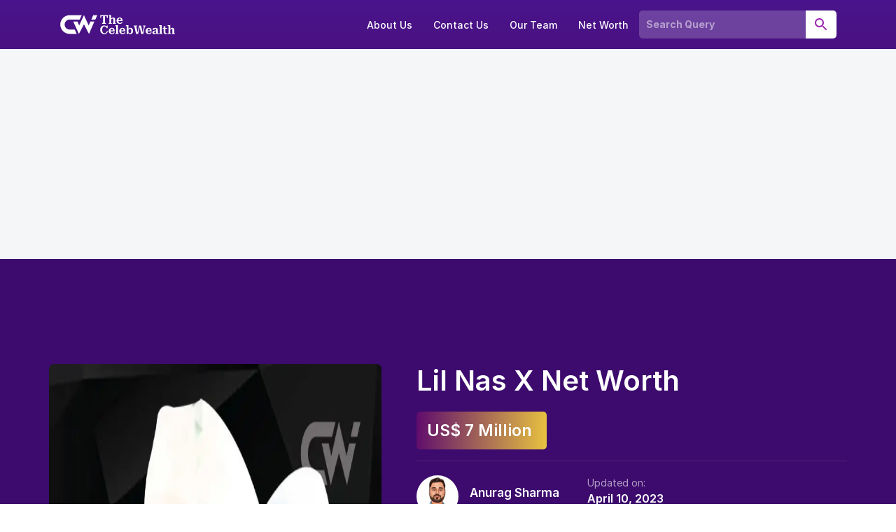

--- FILE ---
content_type: text/html; charset=UTF-8
request_url: https://thecelebwealth.com/lil-nas-x-net-worth/
body_size: 24766
content:
<!DOCTYPE html><html lang="en-US"><head><meta charset="UTF-8"/>
<script>var __ezHttpConsent={setByCat:function(src,tagType,attributes,category,force,customSetScriptFn=null){var setScript=function(){if(force||window.ezTcfConsent[category]){if(typeof customSetScriptFn==='function'){customSetScriptFn();}else{var scriptElement=document.createElement(tagType);scriptElement.src=src;attributes.forEach(function(attr){for(var key in attr){if(attr.hasOwnProperty(key)){scriptElement.setAttribute(key,attr[key]);}}});var firstScript=document.getElementsByTagName(tagType)[0];firstScript.parentNode.insertBefore(scriptElement,firstScript);}}};if(force||(window.ezTcfConsent&&window.ezTcfConsent.loaded)){setScript();}else if(typeof getEzConsentData==="function"){getEzConsentData().then(function(ezTcfConsent){if(ezTcfConsent&&ezTcfConsent.loaded){setScript();}else{console.error("cannot get ez consent data");force=true;setScript();}});}else{force=true;setScript();console.error("getEzConsentData is not a function");}},};</script>
<script>var ezTcfConsent=window.ezTcfConsent?window.ezTcfConsent:{loaded:false,store_info:false,develop_and_improve_services:false,measure_ad_performance:false,measure_content_performance:false,select_basic_ads:false,create_ad_profile:false,select_personalized_ads:false,create_content_profile:false,select_personalized_content:false,understand_audiences:false,use_limited_data_to_select_content:false,};function getEzConsentData(){return new Promise(function(resolve){document.addEventListener("ezConsentEvent",function(event){var ezTcfConsent=event.detail.ezTcfConsent;resolve(ezTcfConsent);});});}</script>
<script>if(typeof _setEzCookies!=='function'){function _setEzCookies(ezConsentData){var cookies=window.ezCookieQueue;for(var i=0;i<cookies.length;i++){var cookie=cookies[i];if(ezConsentData&&ezConsentData.loaded&&ezConsentData[cookie.tcfCategory]){document.cookie=cookie.name+"="+cookie.value;}}}}
window.ezCookieQueue=window.ezCookieQueue||[];if(typeof addEzCookies!=='function'){function addEzCookies(arr){window.ezCookieQueue=[...window.ezCookieQueue,...arr];}}
addEzCookies([{name:"ezoab_473548",value:"mod13-c; Path=/; Domain=thecelebwealth.com; Max-Age=7200",tcfCategory:"store_info",isEzoic:"true",},{name:"ezosuibasgeneris-1",value:"ad89fa5d-32f9-4822-561d-d7705f2502cc; Path=/; Domain=thecelebwealth.com; Expires=Fri, 29 Jan 2027 00:06:25 UTC; Secure; SameSite=None",tcfCategory:"understand_audiences",isEzoic:"true",}]);if(window.ezTcfConsent&&window.ezTcfConsent.loaded){_setEzCookies(window.ezTcfConsent);}else if(typeof getEzConsentData==="function"){getEzConsentData().then(function(ezTcfConsent){if(ezTcfConsent&&ezTcfConsent.loaded){_setEzCookies(window.ezTcfConsent);}else{console.error("cannot get ez consent data");_setEzCookies(window.ezTcfConsent);}});}else{console.error("getEzConsentData is not a function");_setEzCookies(window.ezTcfConsent);}</script><script type="text/javascript" data-ezscrex='false' data-cfasync='false'>window._ezaq = Object.assign({"edge_cache_status":13,"edge_response_time":166,"url":"https://thecelebwealth.com/lil-nas-x-net-worth/"}, typeof window._ezaq !== "undefined" ? window._ezaq : {});</script><script type="text/javascript" data-ezscrex='false' data-cfasync='false'>window._ezaq = Object.assign({"ab_test_id":"mod13-c"}, typeof window._ezaq !== "undefined" ? window._ezaq : {});window.__ez=window.__ez||{};window.__ez.tf={};</script><script type="text/javascript" data-ezscrex='false' data-cfasync='false'>window.ezDisableAds = true;</script>
<script data-ezscrex='false' data-cfasync='false' data-pagespeed-no-defer>var __ez=__ez||{};__ez.stms=Date.now();__ez.evt={};__ez.script={};__ez.ck=__ez.ck||{};__ez.template={};__ez.template.isOrig=true;__ez.queue=__ez.queue||function(){var e=0,i=0,t=[],n=!1,o=[],r=[],s=!0,a=function(e,i,n,o,r,s,a){var l=arguments.length>7&&void 0!==arguments[7]?arguments[7]:window,d=this;this.name=e,this.funcName=i,this.parameters=null===n?null:w(n)?n:[n],this.isBlock=o,this.blockedBy=r,this.deleteWhenComplete=s,this.isError=!1,this.isComplete=!1,this.isInitialized=!1,this.proceedIfError=a,this.fWindow=l,this.isTimeDelay=!1,this.process=function(){f("... func = "+e),d.isInitialized=!0,d.isComplete=!0,f("... func.apply: "+e);var i=d.funcName.split("."),n=null,o=this.fWindow||window;i.length>3||(n=3===i.length?o[i[0]][i[1]][i[2]]:2===i.length?o[i[0]][i[1]]:o[d.funcName]),null!=n&&n.apply(null,this.parameters),!0===d.deleteWhenComplete&&delete t[e],!0===d.isBlock&&(f("----- F'D: "+d.name),m())}},l=function(e,i,t,n,o,r,s){var a=arguments.length>7&&void 0!==arguments[7]?arguments[7]:window,l=this;this.name=e,this.path=i,this.async=o,this.defer=r,this.isBlock=t,this.blockedBy=n,this.isInitialized=!1,this.isError=!1,this.isComplete=!1,this.proceedIfError=s,this.fWindow=a,this.isTimeDelay=!1,this.isPath=function(e){return"/"===e[0]&&"/"!==e[1]},this.getSrc=function(e){return void 0!==window.__ezScriptHost&&this.isPath(e)&&"banger.js"!==this.name?window.__ezScriptHost+e:e},this.process=function(){l.isInitialized=!0,f("... file = "+e);var i=this.fWindow?this.fWindow.document:document,t=i.createElement("script");t.src=this.getSrc(this.path),!0===o?t.async=!0:!0===r&&(t.defer=!0),t.onerror=function(){var e={url:window.location.href,name:l.name,path:l.path,user_agent:window.navigator.userAgent};"undefined"!=typeof _ezaq&&(e.pageview_id=_ezaq.page_view_id);var i=encodeURIComponent(JSON.stringify(e)),t=new XMLHttpRequest;t.open("GET","//g.ezoic.net/ezqlog?d="+i,!0),t.send(),f("----- ERR'D: "+l.name),l.isError=!0,!0===l.isBlock&&m()},t.onreadystatechange=t.onload=function(){var e=t.readyState;f("----- F'D: "+l.name),e&&!/loaded|complete/.test(e)||(l.isComplete=!0,!0===l.isBlock&&m())},i.getElementsByTagName("head")[0].appendChild(t)}},d=function(e,i){this.name=e,this.path="",this.async=!1,this.defer=!1,this.isBlock=!1,this.blockedBy=[],this.isInitialized=!0,this.isError=!1,this.isComplete=i,this.proceedIfError=!1,this.isTimeDelay=!1,this.process=function(){}};function c(e,i,n,s,a,d,c,u,f){var m=new l(e,i,n,s,a,d,c,f);!0===u?o[e]=m:r[e]=m,t[e]=m,h(m)}function h(e){!0!==u(e)&&0!=s&&e.process()}function u(e){if(!0===e.isTimeDelay&&!1===n)return f(e.name+" blocked = TIME DELAY!"),!0;if(w(e.blockedBy))for(var i=0;i<e.blockedBy.length;i++){var o=e.blockedBy[i];if(!1===t.hasOwnProperty(o))return f(e.name+" blocked = "+o),!0;if(!0===e.proceedIfError&&!0===t[o].isError)return!1;if(!1===t[o].isComplete)return f(e.name+" blocked = "+o),!0}return!1}function f(e){var i=window.location.href,t=new RegExp("[?&]ezq=([^&#]*)","i").exec(i);"1"===(t?t[1]:null)&&console.debug(e)}function m(){++e>200||(f("let's go"),p(o),p(r))}function p(e){for(var i in e)if(!1!==e.hasOwnProperty(i)){var t=e[i];!0===t.isComplete||u(t)||!0===t.isInitialized||!0===t.isError?!0===t.isError?f(t.name+": error"):!0===t.isComplete?f(t.name+": complete already"):!0===t.isInitialized&&f(t.name+": initialized already"):t.process()}}function w(e){return"[object Array]"==Object.prototype.toString.call(e)}return window.addEventListener("load",(function(){setTimeout((function(){n=!0,f("TDELAY -----"),m()}),5e3)}),!1),{addFile:c,addFileOnce:function(e,i,n,o,r,s,a,l,d){t[e]||c(e,i,n,o,r,s,a,l,d)},addDelayFile:function(e,i){var n=new l(e,i,!1,[],!1,!1,!0);n.isTimeDelay=!0,f(e+" ...  FILE! TDELAY"),r[e]=n,t[e]=n,h(n)},addFunc:function(e,n,s,l,d,c,u,f,m,p){!0===c&&(e=e+"_"+i++);var w=new a(e,n,s,l,d,u,f,p);!0===m?o[e]=w:r[e]=w,t[e]=w,h(w)},addDelayFunc:function(e,i,n){var o=new a(e,i,n,!1,[],!0,!0);o.isTimeDelay=!0,f(e+" ...  FUNCTION! TDELAY"),r[e]=o,t[e]=o,h(o)},items:t,processAll:m,setallowLoad:function(e){s=e},markLoaded:function(e){if(e&&0!==e.length){if(e in t){var i=t[e];!0===i.isComplete?f(i.name+" "+e+": error loaded duplicate"):(i.isComplete=!0,i.isInitialized=!0)}else t[e]=new d(e,!0);f("markLoaded dummyfile: "+t[e].name)}},logWhatsBlocked:function(){for(var e in t)!1!==t.hasOwnProperty(e)&&u(t[e])}}}();__ez.evt.add=function(e,t,n){e.addEventListener?e.addEventListener(t,n,!1):e.attachEvent?e.attachEvent("on"+t,n):e["on"+t]=n()},__ez.evt.remove=function(e,t,n){e.removeEventListener?e.removeEventListener(t,n,!1):e.detachEvent?e.detachEvent("on"+t,n):delete e["on"+t]};__ez.script.add=function(e){var t=document.createElement("script");t.src=e,t.async=!0,t.type="text/javascript",document.getElementsByTagName("head")[0].appendChild(t)};__ez.dot=__ez.dot||{};__ez.queue.addFileOnce('/detroitchicago/boise.js', '/detroitchicago/boise.js?gcb=195-0&cb=5', true, [], true, false, true, false);__ez.queue.addFileOnce('/parsonsmaize/abilene.js', '/parsonsmaize/abilene.js?gcb=195-0&cb=e80eca0cdb', true, [], true, false, true, false);__ez.queue.addFileOnce('/parsonsmaize/mulvane.js', '/parsonsmaize/mulvane.js?gcb=195-0&cb=e75e48eec0', true, ['/parsonsmaize/abilene.js'], true, false, true, false);__ez.queue.addFileOnce('/detroitchicago/birmingham.js', '/detroitchicago/birmingham.js?gcb=195-0&cb=539c47377c', true, ['/parsonsmaize/abilene.js'], true, false, true, false);</script>
<script data-ezscrex="false" type="text/javascript" data-cfasync="false">window._ezaq = Object.assign({"ad_cache_level":0,"adpicker_placement_cnt":0,"ai_placeholder_cache_level":0,"ai_placeholder_placement_cnt":-1,"article_category":"Rappers","author":"Anurag Sharma","domain":"thecelebwealth.com","domain_id":473548,"ezcache_level":2,"ezcache_skip_code":0,"has_bad_image":0,"has_bad_words":0,"is_sitespeed":0,"lt_cache_level":0,"publish_date":"2023-04-10","response_size":102816,"response_size_orig":97048,"response_time_orig":147,"template_id":120,"url":"https://thecelebwealth.com/lil-nas-x-net-worth/","word_count":0,"worst_bad_word_level":0}, typeof window._ezaq !== "undefined" ? window._ezaq : {});__ez.queue.markLoaded('ezaqBaseReady');</script>
<script type='text/javascript' data-ezscrex='false' data-cfasync='false'>
window.ezAnalyticsStatic = true;

function analyticsAddScript(script) {
	var ezDynamic = document.createElement('script');
	ezDynamic.type = 'text/javascript';
	ezDynamic.innerHTML = script;
	document.head.appendChild(ezDynamic);
}
function getCookiesWithPrefix() {
    var allCookies = document.cookie.split(';');
    var cookiesWithPrefix = {};

    for (var i = 0; i < allCookies.length; i++) {
        var cookie = allCookies[i].trim();

        for (var j = 0; j < arguments.length; j++) {
            var prefix = arguments[j];
            if (cookie.indexOf(prefix) === 0) {
                var cookieParts = cookie.split('=');
                var cookieName = cookieParts[0];
                var cookieValue = cookieParts.slice(1).join('=');
                cookiesWithPrefix[cookieName] = decodeURIComponent(cookieValue);
                break; // Once matched, no need to check other prefixes
            }
        }
    }

    return cookiesWithPrefix;
}
function productAnalytics() {
	var d = {"pr":[6],"omd5":"875c7a730cae5090dc7fbf8fc7b471be","nar":"risk score"};
	d.u = _ezaq.url;
	d.p = _ezaq.page_view_id;
	d.v = _ezaq.visit_uuid;
	d.ab = _ezaq.ab_test_id;
	d.e = JSON.stringify(_ezaq);
	d.ref = document.referrer;
	d.c = getCookiesWithPrefix('active_template', 'ez', 'lp_');
	if(typeof ez_utmParams !== 'undefined') {
		d.utm = ez_utmParams;
	}

	var dataText = JSON.stringify(d);
	var xhr = new XMLHttpRequest();
	xhr.open('POST','/ezais/analytics?cb=1', true);
	xhr.onload = function () {
		if (xhr.status!=200) {
            return;
		}

        if(document.readyState !== 'loading') {
            analyticsAddScript(xhr.response);
            return;
        }

        var eventFunc = function() {
            if(document.readyState === 'loading') {
                return;
            }
            document.removeEventListener('readystatechange', eventFunc, false);
            analyticsAddScript(xhr.response);
        };

        document.addEventListener('readystatechange', eventFunc, false);
	};
	xhr.setRequestHeader('Content-Type','text/plain');
	xhr.send(dataText);
}
__ez.queue.addFunc("productAnalytics", "productAnalytics", null, true, ['ezaqBaseReady'], false, false, false, true);
</script><base href="https://thecelebwealth.com/lil-nas-x-net-worth/"/>

<meta name="viewport" content="width=device-width, initial-scale=1"/>
<meta name="robots" content="index, follow, max-image-preview:large, max-snippet:-1, max-video-preview:-1"/>

	<!-- This site is optimized with the Yoast SEO plugin v20.13 - https://yoast.com/wordpress/plugins/seo/ -->
	<title>Lil Nas X Net Worth (Updated 2026) • TheCelebWealth</title>
	<meta name="description" content="Lil Nas X is a well-known American rapper, performer, and composer. Lil Nas X Net Worth is US$ 7 Million as of January 2023."/>
	<link rel="canonical" href="https://thecelebwealth.com/lil-nas-x-net-worth/"/>
	<meta property="og:locale" content="en_US"/>
	<meta property="og:type" content="article"/>
	<meta property="og:title" content="%"/>
	<meta property="og:description" content="Lil Nas X is a well-known American rapper, performer, and composer. Lil Nas X Net Worth is US$ 7 Million as of January 2023."/>
	<meta property="og:url" content="https://thecelebwealth.com/lil-nas-x-net-worth/"/>
	<meta property="og:site_name" content="TheCelebWealth"/>
	<meta property="article:publisher" content="https://www.facebook.com/thecelebwealth/"/>
	<meta property="article:author" content="https://www.facebook.com/amananurag"/>
	<meta property="article:published_time" content="2023-04-10T07:37:09+00:00"/>
	<meta property="article:modified_time" content="2023-08-28T07:25:36+00:00"/>
	<meta property="og:image" content="https://thecelebwealth.com/wp-content/uploads/2023/04/lil-nas-x-net-worth-og-1.jpg"/>
	<meta property="og:image:width" content="1200"/>
	<meta property="og:image:height" content="675"/>
	<meta property="og:image:type" content="image/jpeg"/>
	<meta name="author" content="Anurag Sharma"/>
	<meta name="twitter:card" content="summary_large_image"/>
	<meta name="twitter:creator" content="@thecelebwealth"/>
	<meta name="twitter:site" content="@thecelebwealth"/>
	<meta name="twitter:label1" content="Written by"/>
	<meta name="twitter:data1" content="Anurag Sharma"/>
	<meta name="twitter:label2" content="Est. reading time"/>
	<meta name="twitter:data2" content="6 minutes"/>
	<script type="application/ld+json" class="yoast-schema-graph">{"@context":"https://schema.org","@graph":[{"@type":"Article","@id":"https://thecelebwealth.com/lil-nas-x-net-worth/#article","isPartOf":{"@id":"https://thecelebwealth.com/lil-nas-x-net-worth/"},"author":{"name":"Anurag Sharma","@id":"https://thecelebwealth.com/#/schema/person/e94728b97a258179d3cc26fa5e6e7156"},"headline":"Lil Nas X Net Worth","datePublished":"2023-04-10T07:37:09+00:00","dateModified":"2023-08-28T07:25:36+00:00","mainEntityOfPage":{"@id":"https://thecelebwealth.com/lil-nas-x-net-worth/"},"wordCount":1076,"commentCount":0,"publisher":{"@id":"https://thecelebwealth.com/#organization"},"image":{"@id":"https://thecelebwealth.com/lil-nas-x-net-worth/#primaryimage"},"thumbnailUrl":"https://thecelebwealth.com/wp-content/uploads/2023/04/lil-nas-x-net-worth-1.jpg","articleSection":["Rappers","Singers"],"inLanguage":"en-US","potentialAction":[{"@type":"CommentAction","name":"Comment","target":["https://thecelebwealth.com/lil-nas-x-net-worth/#respond"]}],"keywords":"Lil Nas X Net Worth","copyrightHolder":{"@id":"https://thecelebwealth.com/#organization"}},{"@type":["WebPage","FAQPage"],"@id":"https://thecelebwealth.com/lil-nas-x-net-worth/","url":"https://thecelebwealth.com/lil-nas-x-net-worth/","name":"Lil Nas X Net Worth (Updated 2026) &bull; TheCelebWealth","isPartOf":{"@id":"https://thecelebwealth.com/#website"},"primaryImageOfPage":{"@id":"https://thecelebwealth.com/lil-nas-x-net-worth/#primaryimage"},"image":{"@id":"https://thecelebwealth.com/lil-nas-x-net-worth/#primaryimage"},"thumbnailUrl":"https://thecelebwealth.com/wp-content/uploads/2023/04/lil-nas-x-net-worth-1.jpg","datePublished":"2023-04-10T07:37:09+00:00","dateModified":"2023-08-28T07:25:36+00:00","description":"Lil Nas X is a well-known American rapper, performer, and composer. Lil Nas X Net Worth is US$ 7 Million as of January 2023.","breadcrumb":{"@id":"https://thecelebwealth.com/lil-nas-x-net-worth/#breadcrumb"},"mainEntity":[{"@id":"https://thecelebwealth.com/lil-nas-x-net-worth/#faq-question-1668663180201"},{"@id":"https://thecelebwealth.com/lil-nas-x-net-worth/#faq-question-1668663225492"}],"inLanguage":"en-US","potentialAction":[{"@type":"ReadAction","target":["https://thecelebwealth.com/lil-nas-x-net-worth/"]}]},{"@type":"ImageObject","inLanguage":"en-US","@id":"https://thecelebwealth.com/lil-nas-x-net-worth/#primaryimage","url":"https://thecelebwealth.com/wp-content/uploads/2023/04/lil-nas-x-net-worth-1.jpg","contentUrl":"https://thecelebwealth.com/wp-content/uploads/2023/04/lil-nas-x-net-worth-1.jpg","width":700,"height":700,"caption":"Lil-Nas-X-Net-Worth"},{"@type":"BreadcrumbList","@id":"https://thecelebwealth.com/lil-nas-x-net-worth/#breadcrumb","itemListElement":[{"@type":"ListItem","position":1,"name":"TheCelebWealth","item":"https://thecelebwealth.com/"},{"@type":"ListItem","position":2,"name":"Net Worth","item":"https://thecelebwealth.com/net-worth/"},{"@type":"ListItem","position":3,"name":"Rappers","item":"https://thecelebwealth.com/net-worth/rappers/"},{"@type":"ListItem","position":4,"name":"Lil Nas X Net Worth"}]},{"@type":"WebSite","@id":"https://thecelebwealth.com/#website","url":"https://thecelebwealth.com/","name":"TheCelebWealth","description":"Explore the wealth of your favorite celebrities and be amazed. Get the inside scoop on their fortunes. Discover the unimaginable now!","publisher":{"@id":"https://thecelebwealth.com/#organization"},"alternateName":"Celebrity Net Worth","potentialAction":[{"@type":"SearchAction","target":{"@type":"EntryPoint","urlTemplate":"https://thecelebwealth.com/?s={search_term_string}"},"query-input":"required name=search_term_string"}],"inLanguage":"en-US","copyrightHolder":{"@id":"https://thecelebwealth.com/#organization"},"copyrightYear":"2026"},{"@type":"Organization","@id":"https://thecelebwealth.com/#organization","name":"TheCelebWealth","alternateName":"The Celeb Wealth","url":"https://thecelebwealth.com/","logo":{"@type":"ImageObject","inLanguage":"en-US","@id":"https://thecelebwealth.com/#/schema/logo/image/","url":"https://thecelebwealth.com/wp-content/uploads/2023/04/thecelebwealth-logo.png","contentUrl":"https://thecelebwealth.com/wp-content/uploads/2023/04/thecelebwealth-logo.png","width":512,"height":512,"caption":"TheCelebWealth"},"image":{"@id":"https://thecelebwealth.com/#/schema/logo/image/"},"sameAs":["https://www.facebook.com/thecelebwealth/","https://twitter.com/thecelebwealth","https://www.linkedin.com/company/thecelebwealth/","https://www.facebook.com/thecelebwealth/\r","https://www.linkedin.com/company/thecelebwealth/\r"],"foundingDate":"2022-10-10","slogan":"Net Worth, Biography, Quotes Of Successful People","description":"Explore the wealth of your favorite celebrities and be amazed. Get the inside scoop on their fortunes. Discover the unimaginable now!","legalName":"TheCelebWealth","email":"contact@thecelebwealth.com","ContactPoint":[{"@type":"ContactPoint","telephone":"+1 718 618 4351","contactType":"customer service","areaServed":["US","CA"],"availableLanguage":["English","Hindi"]}],"founder":{"@type":"Person","name":"Anurag Sharma","url":"https://www.linkedin.com/in/anurag-sharma-08901052/","sameAs":["https://www.linkedin.com/in/anurag-sharma-08901052/","https://twitter.com/amananuraag","https://www.facebook.com/amananurag","https://www.instagram.com/amananuraag/"]},"numberOfEmployees":"11","parentOrganization":{"@type":"Organization","name":"Prudour","description":"Prudour - the team behind MarketResearch.biz, Market.us, Market.biz, and more. Our purpose is to keep our customers ahead of the game with regard to the markets.","url":"https://prudour.com/","@id":"https://prudour.com/#organization","sameAs":["https://www.facebook.com/prudour","https://www.instagram.com/prudour/","https://www.linkedin.com/company/13425688","https://twitter.com/prudour","https://www.crunchbase.com/organization/prudour"],"logo":"https://prudour.com/img/logo-500.png"}},{"@type":"Person","@id":"https://thecelebwealth.com/#/schema/person/e94728b97a258179d3cc26fa5e6e7156","name":"Anurag Sharma","image":{"@type":"ImageObject","inLanguage":"en-US","@id":"https://thecelebwealth.com/#/schema/person/image/","url":"https://thecelebwealth.com/wp-content/uploads/2022/10/anurag-sharma-150x150.jpg","contentUrl":"https://thecelebwealth.com/wp-content/uploads/2022/10/anurag-sharma-150x150.jpg","caption":"Anurag Sharma"},"description":"Anurag Sharma is an experienced writer and researcher with a Masters degree in biotechnology. He has a talent for exploring various topics and using his technical abilities to create engaging content. Anurag has a passion for learning and brings a diverse range of experiences to his work. He is also skilled in coding and enjoys playing chess and traveling.","sameAs":["http://thecelebwealth.com/","https://www.facebook.com/amananurag","https://www.linkedin.com/in/anurag-sharma-08901052/"],"url":"https://thecelebwealth.com/author/anurag/","birthDate":"","gender":"","knowsAbout":[""],"knowsLanguage":[""],"jobTitle":""},{"@type":"Question","@id":"https://thecelebwealth.com/lil-nas-x-net-worth/#faq-question-1668663180201","position":1,"url":"https://thecelebwealth.com/lil-nas-x-net-worth/#faq-question-1668663180201","name":"What is the net worth of Lil Nas X?","answerCount":1,"acceptedAnswer":{"@type":"Answer","text":"He has a net worth of US$ 7 million.","inLanguage":"en-US"},"inLanguage":"en-US"},{"@type":"Question","@id":"https://thecelebwealth.com/lil-nas-x-net-worth/#faq-question-1668663225492","position":2,"url":"https://thecelebwealth.com/lil-nas-x-net-worth/#faq-question-1668663225492","name":"How successful was Michael Lil Nas X?","answerCount":1,"acceptedAnswer":{"@type":"Answer","text":"He previously recorded \"Old Town Road\" at a minor studio in Atlanta during their \"$20 Tuesdays\" advancement. TikTok clients then, at that point, found the track and began utilizing it relentlessly because of the #Yeehaw Challenge. This viral test affected individuals taking on the appearance of wranglers or cowgirls. Right away, the straightforward, infectious tune about riding ponies and work vehicles became famous among youngsters.","inLanguage":"en-US"},"inLanguage":"en-US"}]}</script>
	<!-- / Yoast SEO plugin. -->


<link rel="dns-prefetch" href="//www.googletagmanager.com"/>
<link rel="dns-prefetch" href="//rsms.me"/>
<link rel="dns-prefetch" href="//fonts.googleapis.com"/>
<link rel="alternate" type="application/rss+xml" title="TheCelebWealth » Feed" href="https://thecelebwealth.com/feed/"/>
<link rel="stylesheet" id="genesis-sample-css" href="https://thecelebwealth.com/wp-content/themes/newsmarket/style.css?ver=2.3.2" type="text/css" media="all"/>
<link rel="stylesheet" id="wp-block-library-css" href="https://thecelebwealth.com/wp-includes/css/dist/block-library/style.min.css?ver=6.3.7" type="text/css" media="all"/>
<link rel="stylesheet" id="mpp_gutenberg-css" href="https://thecelebwealth.com/wp-content/plugins/metronet-profile-picture/dist/blocks.style.build.css?ver=2.6.0" type="text/css" media="all"/>
<style id="classic-theme-styles-inline-css" type="text/css">
/*! This file is auto-generated */
.wp-block-button__link{color:#fff;background-color:#32373c;border-radius:9999px;box-shadow:none;text-decoration:none;padding:calc(.667em + 2px) calc(1.333em + 2px);font-size:1.125em}.wp-block-file__button{background:#32373c;color:#fff;text-decoration:none}
</style>
<style id="global-styles-inline-css" type="text/css">
body{--wp--preset--color--black: #000000;--wp--preset--color--cyan-bluish-gray: #abb8c3;--wp--preset--color--white: #ffffff;--wp--preset--color--pale-pink: #f78da7;--wp--preset--color--vivid-red: #cf2e2e;--wp--preset--color--luminous-vivid-orange: #ff6900;--wp--preset--color--luminous-vivid-amber: #fcb900;--wp--preset--color--light-green-cyan: #7bdcb5;--wp--preset--color--vivid-green-cyan: #00d084;--wp--preset--color--pale-cyan-blue: #8ed1fc;--wp--preset--color--vivid-cyan-blue: #0693e3;--wp--preset--color--vivid-purple: #9b51e0;--wp--preset--gradient--vivid-cyan-blue-to-vivid-purple: linear-gradient(135deg,rgba(6,147,227,1) 0%,rgb(155,81,224) 100%);--wp--preset--gradient--light-green-cyan-to-vivid-green-cyan: linear-gradient(135deg,rgb(122,220,180) 0%,rgb(0,208,130) 100%);--wp--preset--gradient--luminous-vivid-amber-to-luminous-vivid-orange: linear-gradient(135deg,rgba(252,185,0,1) 0%,rgba(255,105,0,1) 100%);--wp--preset--gradient--luminous-vivid-orange-to-vivid-red: linear-gradient(135deg,rgba(255,105,0,1) 0%,rgb(207,46,46) 100%);--wp--preset--gradient--very-light-gray-to-cyan-bluish-gray: linear-gradient(135deg,rgb(238,238,238) 0%,rgb(169,184,195) 100%);--wp--preset--gradient--cool-to-warm-spectrum: linear-gradient(135deg,rgb(74,234,220) 0%,rgb(151,120,209) 20%,rgb(207,42,186) 40%,rgb(238,44,130) 60%,rgb(251,105,98) 80%,rgb(254,248,76) 100%);--wp--preset--gradient--blush-light-purple: linear-gradient(135deg,rgb(255,206,236) 0%,rgb(152,150,240) 100%);--wp--preset--gradient--blush-bordeaux: linear-gradient(135deg,rgb(254,205,165) 0%,rgb(254,45,45) 50%,rgb(107,0,62) 100%);--wp--preset--gradient--luminous-dusk: linear-gradient(135deg,rgb(255,203,112) 0%,rgb(199,81,192) 50%,rgb(65,88,208) 100%);--wp--preset--gradient--pale-ocean: linear-gradient(135deg,rgb(255,245,203) 0%,rgb(182,227,212) 50%,rgb(51,167,181) 100%);--wp--preset--gradient--electric-grass: linear-gradient(135deg,rgb(202,248,128) 0%,rgb(113,206,126) 100%);--wp--preset--gradient--midnight: linear-gradient(135deg,rgb(2,3,129) 0%,rgb(40,116,252) 100%);--wp--preset--font-size--small: 13px;--wp--preset--font-size--medium: 20px;--wp--preset--font-size--large: 36px;--wp--preset--font-size--x-large: 42px;--wp--preset--spacing--20: 0.44rem;--wp--preset--spacing--30: 0.67rem;--wp--preset--spacing--40: 1rem;--wp--preset--spacing--50: 1.5rem;--wp--preset--spacing--60: 2.25rem;--wp--preset--spacing--70: 3.38rem;--wp--preset--spacing--80: 5.06rem;--wp--preset--shadow--natural: 6px 6px 9px rgba(0, 0, 0, 0.2);--wp--preset--shadow--deep: 12px 12px 50px rgba(0, 0, 0, 0.4);--wp--preset--shadow--sharp: 6px 6px 0px rgba(0, 0, 0, 0.2);--wp--preset--shadow--outlined: 6px 6px 0px -3px rgba(255, 255, 255, 1), 6px 6px rgba(0, 0, 0, 1);--wp--preset--shadow--crisp: 6px 6px 0px rgba(0, 0, 0, 1);}:where(.is-layout-flex){gap: 0.5em;}:where(.is-layout-grid){gap: 0.5em;}body .is-layout-flow > .alignleft{float: left;margin-inline-start: 0;margin-inline-end: 2em;}body .is-layout-flow > .alignright{float: right;margin-inline-start: 2em;margin-inline-end: 0;}body .is-layout-flow > .aligncenter{margin-left: auto !important;margin-right: auto !important;}body .is-layout-constrained > .alignleft{float: left;margin-inline-start: 0;margin-inline-end: 2em;}body .is-layout-constrained > .alignright{float: right;margin-inline-start: 2em;margin-inline-end: 0;}body .is-layout-constrained > .aligncenter{margin-left: auto !important;margin-right: auto !important;}body .is-layout-constrained > :where(:not(.alignleft):not(.alignright):not(.alignfull)){max-width: var(--wp--style--global--content-size);margin-left: auto !important;margin-right: auto !important;}body .is-layout-constrained > .alignwide{max-width: var(--wp--style--global--wide-size);}body .is-layout-flex{display: flex;}body .is-layout-flex{flex-wrap: wrap;align-items: center;}body .is-layout-flex > *{margin: 0;}body .is-layout-grid{display: grid;}body .is-layout-grid > *{margin: 0;}:where(.wp-block-columns.is-layout-flex){gap: 2em;}:where(.wp-block-columns.is-layout-grid){gap: 2em;}:where(.wp-block-post-template.is-layout-flex){gap: 1.25em;}:where(.wp-block-post-template.is-layout-grid){gap: 1.25em;}.has-black-color{color: var(--wp--preset--color--black) !important;}.has-cyan-bluish-gray-color{color: var(--wp--preset--color--cyan-bluish-gray) !important;}.has-white-color{color: var(--wp--preset--color--white) !important;}.has-pale-pink-color{color: var(--wp--preset--color--pale-pink) !important;}.has-vivid-red-color{color: var(--wp--preset--color--vivid-red) !important;}.has-luminous-vivid-orange-color{color: var(--wp--preset--color--luminous-vivid-orange) !important;}.has-luminous-vivid-amber-color{color: var(--wp--preset--color--luminous-vivid-amber) !important;}.has-light-green-cyan-color{color: var(--wp--preset--color--light-green-cyan) !important;}.has-vivid-green-cyan-color{color: var(--wp--preset--color--vivid-green-cyan) !important;}.has-pale-cyan-blue-color{color: var(--wp--preset--color--pale-cyan-blue) !important;}.has-vivid-cyan-blue-color{color: var(--wp--preset--color--vivid-cyan-blue) !important;}.has-vivid-purple-color{color: var(--wp--preset--color--vivid-purple) !important;}.has-black-background-color{background-color: var(--wp--preset--color--black) !important;}.has-cyan-bluish-gray-background-color{background-color: var(--wp--preset--color--cyan-bluish-gray) !important;}.has-white-background-color{background-color: var(--wp--preset--color--white) !important;}.has-pale-pink-background-color{background-color: var(--wp--preset--color--pale-pink) !important;}.has-vivid-red-background-color{background-color: var(--wp--preset--color--vivid-red) !important;}.has-luminous-vivid-orange-background-color{background-color: var(--wp--preset--color--luminous-vivid-orange) !important;}.has-luminous-vivid-amber-background-color{background-color: var(--wp--preset--color--luminous-vivid-amber) !important;}.has-light-green-cyan-background-color{background-color: var(--wp--preset--color--light-green-cyan) !important;}.has-vivid-green-cyan-background-color{background-color: var(--wp--preset--color--vivid-green-cyan) !important;}.has-pale-cyan-blue-background-color{background-color: var(--wp--preset--color--pale-cyan-blue) !important;}.has-vivid-cyan-blue-background-color{background-color: var(--wp--preset--color--vivid-cyan-blue) !important;}.has-vivid-purple-background-color{background-color: var(--wp--preset--color--vivid-purple) !important;}.has-black-border-color{border-color: var(--wp--preset--color--black) !important;}.has-cyan-bluish-gray-border-color{border-color: var(--wp--preset--color--cyan-bluish-gray) !important;}.has-white-border-color{border-color: var(--wp--preset--color--white) !important;}.has-pale-pink-border-color{border-color: var(--wp--preset--color--pale-pink) !important;}.has-vivid-red-border-color{border-color: var(--wp--preset--color--vivid-red) !important;}.has-luminous-vivid-orange-border-color{border-color: var(--wp--preset--color--luminous-vivid-orange) !important;}.has-luminous-vivid-amber-border-color{border-color: var(--wp--preset--color--luminous-vivid-amber) !important;}.has-light-green-cyan-border-color{border-color: var(--wp--preset--color--light-green-cyan) !important;}.has-vivid-green-cyan-border-color{border-color: var(--wp--preset--color--vivid-green-cyan) !important;}.has-pale-cyan-blue-border-color{border-color: var(--wp--preset--color--pale-cyan-blue) !important;}.has-vivid-cyan-blue-border-color{border-color: var(--wp--preset--color--vivid-cyan-blue) !important;}.has-vivid-purple-border-color{border-color: var(--wp--preset--color--vivid-purple) !important;}.has-vivid-cyan-blue-to-vivid-purple-gradient-background{background: var(--wp--preset--gradient--vivid-cyan-blue-to-vivid-purple) !important;}.has-light-green-cyan-to-vivid-green-cyan-gradient-background{background: var(--wp--preset--gradient--light-green-cyan-to-vivid-green-cyan) !important;}.has-luminous-vivid-amber-to-luminous-vivid-orange-gradient-background{background: var(--wp--preset--gradient--luminous-vivid-amber-to-luminous-vivid-orange) !important;}.has-luminous-vivid-orange-to-vivid-red-gradient-background{background: var(--wp--preset--gradient--luminous-vivid-orange-to-vivid-red) !important;}.has-very-light-gray-to-cyan-bluish-gray-gradient-background{background: var(--wp--preset--gradient--very-light-gray-to-cyan-bluish-gray) !important;}.has-cool-to-warm-spectrum-gradient-background{background: var(--wp--preset--gradient--cool-to-warm-spectrum) !important;}.has-blush-light-purple-gradient-background{background: var(--wp--preset--gradient--blush-light-purple) !important;}.has-blush-bordeaux-gradient-background{background: var(--wp--preset--gradient--blush-bordeaux) !important;}.has-luminous-dusk-gradient-background{background: var(--wp--preset--gradient--luminous-dusk) !important;}.has-pale-ocean-gradient-background{background: var(--wp--preset--gradient--pale-ocean) !important;}.has-electric-grass-gradient-background{background: var(--wp--preset--gradient--electric-grass) !important;}.has-midnight-gradient-background{background: var(--wp--preset--gradient--midnight) !important;}.has-small-font-size{font-size: var(--wp--preset--font-size--small) !important;}.has-medium-font-size{font-size: var(--wp--preset--font-size--medium) !important;}.has-large-font-size{font-size: var(--wp--preset--font-size--large) !important;}.has-x-large-font-size{font-size: var(--wp--preset--font-size--x-large) !important;}
.wp-block-navigation a:where(:not(.wp-element-button)){color: inherit;}
:where(.wp-block-post-template.is-layout-flex){gap: 1.25em;}:where(.wp-block-post-template.is-layout-grid){gap: 1.25em;}
:where(.wp-block-columns.is-layout-flex){gap: 2em;}:where(.wp-block-columns.is-layout-grid){gap: 2em;}
.wp-block-pullquote{font-size: 1.5em;line-height: 1.6;}
</style>
<link rel="stylesheet" id="toc-screen-css" href="https://thecelebwealth.com/wp-content/plugins/table-of-contents-plus/screen.min.css?ver=2302" type="text/css" media="all"/>
<style id="toc-screen-inline-css" type="text/css">
div#toc_container {width: 100%;}
</style>
<link rel="stylesheet" id="figma_inter_font-css" href="//rsms.me/inter/inter.css?ver=2.3.2" type="text/css" media="all"/>
<link rel="stylesheet" id="custom-css" href="https://thecelebwealth.com/wp-content/themes/newsmarket/css/custom.css?ver=4.9.9" type="text/css" media="all"/>
<link rel="stylesheet" id="fonts_family-css" href="https://fonts.googleapis.com/css?family=Open+Sans%7CPoppins%3A400%2C700%7CMaterial+Icons&amp;ver=6.3.7" type="text/css" media="all"/>
<script type="text/javascript" src="https://thecelebwealth.com/wp-includes/js/jquery/jquery.min.js?ver=3.7.0" id="jquery-core-js"></script>
<script type="text/javascript" src="https://thecelebwealth.com/wp-includes/js/jquery/jquery-migrate.min.js?ver=3.4.1" id="jquery-migrate-js"></script>

<!-- Google tag (gtag.js) snippet added by Site Kit -->
<!-- Google Analytics snippet added by Site Kit -->
<script type="text/javascript" id="google_gtagjs-js" async="" data-type="lazy" data-src="https://www.googletagmanager.com/gtag/js?id=GT-55V9WQ7"></script>
<script id="google_gtagjs-js-after" type="text/javascript">
window.dataLayer = window.dataLayer || [];function gtag(){dataLayer.push(arguments);}
gtag("set","linker",{"domains":["thecelebwealth.com"]});
gtag("js", new Date());
gtag("set", "developer_id.dZTNiMT", true);
gtag("config", "GT-55V9WQ7");
</script>
<meta name="generator" content="Site Kit by Google 1.168.0"/><link rel="pingback" href="https://thecelebwealth.com/xmlrpc.php"/>
<script id="mcjs">!function(c,h,i,m,p){m=c.createElement(h),p=c.getElementsByTagName(h)[0],m.async=1,m.src=i,p.parentNode.insertBefore(m,p)}(document,"script","https://chimpstatic.com/mcjs-connected/js/users/7e384123e93bfe803a678481d/ef8367811069fe1f8708770aa.js");</script>
<script src="//instant.page/5.1.0" type="module" integrity="sha384-by67kQnR+pyfy8yWP4kPO12fHKRLHZPfEsiSXR8u2IKcTdxD805MGUXBzVPnkLHw"></script>


<!-- Google AdSense Code -->
<script async="" src="https://pagead2.googlesyndication.com/pagead/js/adsbygoogle.js?client=ca-pub-6941429234245724" crossorigin="anonymous"></script>
<link rel="icon" href="https://thecelebwealth.com/wp-content/uploads/2023/04/cropped-thecelebwealth-logo-32x32.png" sizes="32x32"/>
<link rel="icon" href="https://thecelebwealth.com/wp-content/uploads/2023/04/cropped-thecelebwealth-logo-192x192.png" sizes="192x192"/>
<link rel="apple-touch-icon" href="https://thecelebwealth.com/wp-content/uploads/2023/04/cropped-thecelebwealth-logo-180x180.png"/>
<meta name="msapplication-TileImage" content="https://thecelebwealth.com/wp-content/uploads/2023/04/cropped-thecelebwealth-logo-270x270.png"/>
<script type='text/javascript'>
var ezoTemplate = 'old_site_noads';
var ezouid = '1';
var ezoFormfactor = '1';
</script><script data-ezscrex="false" type='text/javascript'>
var soc_app_id = '0';
var did = 473548;
var ezdomain = 'thecelebwealth.com';
var ezoicSearchable = 1;
</script></head>
<body class="post-template-default single single-post postid-16129 single-format-standard header-full-width full-width-content genesis-breadcrumbs-hidden genesis-footer-widgets-visible"><div class="site-container"><div class="header">
    <div class="header__top auto__close">
        <div class="container">
            <div class="row site">
                <div class="col-md-8">
                    <ul class="ul-reset site__contact">
                        <li><a href="/cdn-cgi/l/email-protection#c0a3afaeb4a1a3b480b4a8a5a3a5aca5a2b7a5a1acb4a8eea3afad"><i class="material-icons">email </i><span><span class="__cf_email__" data-cfemail="4e2d21203a2f2d3a0e3a262b2d2b222b2c392b2f223a26602d2123">[email&#160;protected]</span></span></a>
                        </li>
                        <li><a href="tel:+1 718 618 4351"> <i class="material-icons">phone</i><span>+1 718 618 4351 (International)</span></a>
                        </li>
                        <li><a href="tel:+91 78878 22626"> <i class="material-icons">phone</i><span>+91 78878 22626 (Asia)</span></a>
                        </li>
                    </ul>
                </div>
                <div class="col-md-4">
                </div>
            </div>
        </div>
    </div>
    <div class="header__main">
        <div class="container">
            <div class="header__wrap">
                <div class="col-md-3" id="https://thecelebwealth.com" style="padding:0px;">
                    <a aria-label="Menu" class="nav-toggle" href="javascript:;" data-toggle=".nav-wrap" data-autoclose="data-autoclose"> <svg xmlns="http://www.w3.org/2000/svg" height="24" viewBox="0 0 24 24" width="24" fill="#fff"><path d="M0 0h24v24H0z" fill="none"></path><path d="M3 18h18v-2H3v2zm0-5h18v-2H3v2zm0-7v2h18V6H3z"></path></svg></a>
                        <a class="header__logo" href="https://thecelebwealth.com" aria-label="TheCelebWealth Logo">
                        <meta content="TheCelebWealth"/>
                        <img src="https://thecelebwealth.com/wp-content/themes/newsmarket/images/logo-5.svg" alt="TheCelebWealth Logo" title="TheCelebWealth Logo" class="fixed-logo" width="166px" height="30px"/>
                        <!--img(src="../img/logo.png")-->
                        <!--<img src='$themeBaseUrl/images/logo-light-marketus.png' alt='logo' class='fixed-hidden-logo'/>-->
                        <!--upload light logo ID-->
                        <img src="https://thecelebwealth.com/wp-content/themes/newsmarket/images/logo-5.svg" alt="TheCelebWealth Logo" title="TheCelebWealth Logo" class="fixed-hidden-logo" width="166px" height="30px"/>
						
                    </a>
					
                    <div class="toggle-right">
                        <a aria-label="More Menu" class="nav-middle" href="javascript:;" data-toggle=".header__top" data-autoclose="data-autoclose">
                            <i class="material-icons">more_vert</i></a>
                    </div>
                </div>
				                <div class="col-md-9 text-right" style="padding:0px;">
                    <div class="nav-wrap">
                        <nav class="nav-primary" aria-label="Main"><div class="wrap"><ul id="menu-top-menu" class="ul-reset nav auto__close clearfix js-primary-menu js-superfish"><li id="menu-item-2622" class="menu-item menu-item-type-post_type menu-item-object-page menu-item-2622"><a href="https://thecelebwealth.com/about-us/"><span>About Us</span></a></li>
<li id="menu-item-2620" class="menu-item menu-item-type-post_type menu-item-object-page menu-item-2620"><a href="https://thecelebwealth.com/contact-us/"><span>Contact Us</span></a></li>
<li id="menu-item-6298" class="menu-item menu-item-type-post_type menu-item-object-page menu-item-6298"><a href="https://thecelebwealth.com/about-us/team/"><span>Our Team</span></a></li>
<li id="menu-item-17001" class="menu-item menu-item-type-taxonomy menu-item-object-category current-post-ancestor menu-item-has-children menu-item-17001"><a href="https://thecelebwealth.com/net-worth/"><span>Net Worth</span></a>
<ul class="sub-menu">
	<li id="menu-item-19601" class="menu-item menu-item-type-custom menu-item-object-custom menu-item-has-children menu-item-19601"><a href="#"><span>Entertainment</span></a>
	<ul class="sub-menu">
		<li id="menu-item-17002" class="menu-item menu-item-type-taxonomy menu-item-object-category menu-item-17002"><a href="https://thecelebwealth.com/net-worth/actors/"><span>Actors</span></a></li>
		<li id="menu-item-17008" class="menu-item menu-item-type-taxonomy menu-item-object-category menu-item-17008"><a href="https://thecelebwealth.com/net-worth/comedians/"><span>Comedians</span></a></li>
		<li id="menu-item-17010" class="menu-item menu-item-type-taxonomy menu-item-object-category menu-item-17010"><a href="https://thecelebwealth.com/net-worth/directors/"><span>Directors</span></a></li>
		<li id="menu-item-17013" class="menu-item menu-item-type-taxonomy menu-item-object-category menu-item-17013"><a href="https://thecelebwealth.com/net-worth/film-makers/"><span>Film Makers</span></a></li>
		<li id="menu-item-17020" class="menu-item menu-item-type-taxonomy menu-item-object-category menu-item-17020"><a href="https://thecelebwealth.com/net-worth/musicians/"><span>Musicians</span></a></li>
		<li id="menu-item-17022" class="menu-item menu-item-type-taxonomy menu-item-object-category menu-item-17022"><a href="https://thecelebwealth.com/net-worth/producers/"><span>Producers</span></a></li>
		<li id="menu-item-17023" class="menu-item menu-item-type-taxonomy menu-item-object-category menu-item-17023"><a href="https://thecelebwealth.com/net-worth/radio-hosts/"><span>Radio Hosts</span></a></li>
		<li id="menu-item-17024" class="menu-item menu-item-type-taxonomy menu-item-object-category current-post-ancestor current-menu-parent current-post-parent menu-item-17024"><a href="https://thecelebwealth.com/net-worth/rappers/"><span>Rappers</span></a></li>
		<li id="menu-item-17025" class="menu-item menu-item-type-taxonomy menu-item-object-category current-post-ancestor current-menu-parent current-post-parent menu-item-17025"><a href="https://thecelebwealth.com/net-worth/singers/"><span>Singers</span></a></li>
		<li id="menu-item-17028" class="menu-item menu-item-type-taxonomy menu-item-object-category menu-item-17028"><a href="https://thecelebwealth.com/net-worth/television/"><span>Television</span></a></li>
		<li id="menu-item-17031" class="menu-item menu-item-type-taxonomy menu-item-object-category menu-item-17031"><a href="https://thecelebwealth.com/net-worth/voice-actors/"><span>Voice Actors</span></a></li>
		<li id="menu-item-17034" class="menu-item menu-item-type-taxonomy menu-item-object-category menu-item-17034"><a href="https://thecelebwealth.com/net-worth/youtubers/"><span>Youtubers</span></a></li>
	</ul>
</li>
	<li id="menu-item-19602" class="menu-item menu-item-type-custom menu-item-object-custom menu-item-has-children menu-item-19602"><a href="#"><span>Sports</span></a>
	<ul class="sub-menu">
		<li id="menu-item-17004" class="menu-item menu-item-type-taxonomy menu-item-object-category menu-item-17004"><a href="https://thecelebwealth.com/net-worth/baseball-players/"><span>Baseball Players</span></a></li>
		<li id="menu-item-17005" class="menu-item menu-item-type-taxonomy menu-item-object-category menu-item-17005"><a href="https://thecelebwealth.com/net-worth/basketball-players/"><span>Basketball Players</span></a></li>
		<li id="menu-item-17006" class="menu-item menu-item-type-taxonomy menu-item-object-category menu-item-17006"><a href="https://thecelebwealth.com/net-worth/boxers/"><span>Boxers</span></a></li>
		<li id="menu-item-17014" class="menu-item menu-item-type-taxonomy menu-item-object-category menu-item-17014"><a href="https://thecelebwealth.com/net-worth/football-players/"><span>Football Players</span></a></li>
		<li id="menu-item-17015" class="menu-item menu-item-type-taxonomy menu-item-object-category menu-item-17015"><a href="https://thecelebwealth.com/net-worth/golf-players/"><span>Golf Players</span></a></li>
		<li id="menu-item-17026" class="menu-item menu-item-type-taxonomy menu-item-object-category menu-item-17026"><a href="https://thecelebwealth.com/net-worth/skaters/"><span>Skaters</span></a></li>
		<li id="menu-item-17027" class="menu-item menu-item-type-taxonomy menu-item-object-category menu-item-17027"><a href="https://thecelebwealth.com/net-worth/swimmers/"><span>Swimmers</span></a></li>
		<li id="menu-item-17029" class="menu-item menu-item-type-taxonomy menu-item-object-category menu-item-17029"><a href="https://thecelebwealth.com/net-worth/tennis-players/"><span>Tennis Players</span></a></li>
		<li id="menu-item-17032" class="menu-item menu-item-type-taxonomy menu-item-object-category menu-item-17032"><a href="https://thecelebwealth.com/net-worth/wrestlers/"><span>Wrestlers</span></a></li>
	</ul>
</li>
	<li id="menu-item-19603" class="menu-item menu-item-type-custom menu-item-object-custom menu-item-has-children menu-item-19603"><a href="#"><span>Creatives</span></a>
	<ul class="sub-menu">
		<li id="menu-item-17003" class="menu-item menu-item-type-taxonomy menu-item-object-category menu-item-17003"><a href="https://thecelebwealth.com/net-worth/authors/"><span>Authors</span></a></li>
		<li id="menu-item-17012" class="menu-item menu-item-type-taxonomy menu-item-object-category menu-item-17012"><a href="https://thecelebwealth.com/net-worth/fashion-designers/"><span>Fashion Designers</span></a></li>
		<li id="menu-item-17030" class="menu-item menu-item-type-taxonomy menu-item-object-category menu-item-17030"><a href="https://thecelebwealth.com/net-worth/visual-artists/"><span>Visual Artists</span></a></li>
		<li id="menu-item-17033" class="menu-item menu-item-type-taxonomy menu-item-object-category menu-item-17033"><a href="https://thecelebwealth.com/net-worth/writers/"><span>Writers</span></a></li>
	</ul>
</li>
	<li id="menu-item-19604" class="menu-item menu-item-type-custom menu-item-object-custom menu-item-has-children menu-item-19604"><a href="#"><span>Business and Politics</span></a>
	<ul class="sub-menu">
		<li id="menu-item-17011" class="menu-item menu-item-type-taxonomy menu-item-object-category menu-item-17011"><a href="https://thecelebwealth.com/net-worth/entrepreneurs/"><span>Entrepreneurs</span></a></li>
		<li id="menu-item-17016" class="menu-item menu-item-type-taxonomy menu-item-object-category menu-item-17016"><a href="https://thecelebwealth.com/net-worth/investors/"><span>Investors</span></a></li>
		<li id="menu-item-17018" class="menu-item menu-item-type-taxonomy menu-item-object-category menu-item-17018"><a href="https://thecelebwealth.com/net-worth/lawyers/"><span>Lawyers</span></a></li>
		<li id="menu-item-17021" class="menu-item menu-item-type-taxonomy menu-item-object-category menu-item-17021"><a href="https://thecelebwealth.com/net-worth/politicians/"><span>Politicians</span></a></li>
	</ul>
</li>
	<li id="menu-item-19605" class="menu-item menu-item-type-custom menu-item-object-custom menu-item-has-children menu-item-19605"><a href="#"><span>Lifestyle</span></a>
	<ul class="sub-menu">
		<li id="menu-item-17007" class="menu-item menu-item-type-taxonomy menu-item-object-category menu-item-17007"><a href="https://thecelebwealth.com/net-worth/chef/"><span>Chef</span></a></li>
		<li id="menu-item-17017" class="menu-item menu-item-type-taxonomy menu-item-object-category menu-item-17017"><a href="https://thecelebwealth.com/net-worth/journalists/"><span>Journalists</span></a></li>
		<li id="menu-item-17019" class="menu-item menu-item-type-taxonomy menu-item-object-category menu-item-17019"><a href="https://thecelebwealth.com/net-worth/models/"><span>Models</span></a></li>
	</ul>
</li>
</ul>
</li>
</ul></div></nav>                    </div>
                    <form class="search-frm-sec" action="/" method="GET">

                        <div class="search">
                            <div class="search__box">
                                <div class="search__input">
                                    <!--                                        <div class="search__select">-->
                                    <!--                                            <select id='search_type'>-->
                                    <!--                                                <option value='s'>By Name</option>-->
                                    <!--                                            </select>-->
                                    <!--                                        </div>-->
<!--                                    <div class="search__select"><span class="search__select_option">By Name</span></div>-->
                                    <input type="text" placeholder="Search Query" name="s" value="" id="search_txt"/>
                                </div>
                                <div class="search__button">
                                    <button class="button" type="search" name="Search" value=""><svg xmlns="http://www.w3.org/2000/svg" height="24" viewBox="0 0 24 24" width="24" fill="#9C27B0"><path d="M0 0h24v24H0z" fill="none"></path><path d="M15.5 14h-.79l-.28-.27C15.41 12.59 16 11.11 16 9.5 16 5.91 13.09 3 9.5 3S3 5.91 3 9.5 5.91 16 9.5 16c1.61 0 3.09-.59 4.23-1.57l.27.28v.79l5 4.99L20.49 19l-4.99-5zm-6 0C7.01 14 5 11.99 5 9.5S7.01 5 9.5 5 14 7.01 14 9.5 11.99 14 9.5 14z"></path></svg></button>
                                </div>
                            </div>
                        </div>
                    </form>
                </div>
            </div>
        </div>
    </div>
</div>

<script data-cfasync="false" src="/cdn-cgi/scripts/5c5dd728/cloudflare-static/email-decode.min.js"></script><script>
    jQuery(document).ready(function () {
        jQuery('.js-primary-menu').parents('nav').removeClass('nav-primary').removeClass('genesis-responsive-menu').addClass('nav auto__close');
    })
</script>


<div class="site-inner"><div class="content-sidebar-wrap"><main class="content"><article class="post-16129 post type-post status-publish format-standard has-post-thumbnail category-rappers category-singers entry" aria-label="Lil Nas X Net Worth" itemtype="https://schema.org/NewsArticle">            <link href="https://thecelebwealth.com/wp-content/themes/newsmarket/scrollprogress/scrollprogressJS.css" rel="stylesheet"/>
            <script src="https://thecelebwealth.com/wp-content/themes/newsmarket/scrollprogress/scrollprogressJS.js"></script>
            <span itemprop="dateModified" style="display: none">August 28, 2023</span>
            <div class="">
                <div class="entry-content">                <div class="wrap">
                    <div class="news-header" style="background:#3C0B6D">
                        <div class="news-img-content-wrap">
                            <div class="container news-meta">
                                <div class="news-img-wrap">
                                    <div class="news-img">
										                                        <div class="news-entry-image"><div class="news-entry-image-link" aria-hidden="true" tabindex="-1"><img itemprop="image" src="https://thecelebwealth.com/wp-content/uploads/2023/04/lil-nas-x-net-worth-1.jpg" class="news-image news-entry-image" alt="Lil-Nas-X-Net-Worth" title="Lil-Nas-X-Net-Worth" width="450px" height="450px"/></div></div>
                                    </div>
                                </div>
                                <div class="news-data">
                                                                        <div>
                                        <h1 class="news-entry-title" itemprop="headline">Lil Nas X Net Worth</h1>
                                                                                    <div class="news-worth">
                                                US$ 7 Million                                             </div>
                                                                                <hr/>
                                        <div class="news-attr">
                                            <div class="news-author">
                                                                                                    <img src="https://thecelebwealth.com/wp-content/uploads/2022/10/anurag-sharma-150x150.jpg" class="news-avatar news-avatar-32 photo" height="32" width="32" alt="Avatar of Anurag Sharma" title="Avatar of Anurag Sharma" loading="lazy"/>
                                                    <span class="news-entry-author" style="align-self:center;">
                                                        <div class="news-entry-author-link" rel="author"><span class="news-entry-author-name">Anurag Sharma</span></div>
<!--                                                         <div class="entry-meta"></div> -->
                                                    </span>
                                                                                            </div>
                                            <div class="news-date">
                                                <p class="entry-meta">Updated on:
                                                </p><div class="entry-time">April 10, 2023</div>
                                                
                                            </div>
                                        </div>
                                    </div>
                                                                            <div class="news-related-people">
                                            <div class="nrp-info">
                                                <div>Worth Checking</div>
                                                <p>Do you know how much these celebrities earn?</p>
                                            </div>
                                            <div class="nrp-list">
                                                <a href="https://thecelebwealth.com/elon-musk-net-worth/"><picture><source srcset="https://thecelebwealth.com/wp-content/uploads/2023/01/elon-musk-net-worth-1.avif " type="image/avif"/><source srcset="https://thecelebwealth.com/wp-content/uploads/2023/01/elon-musk-net-worth-1.webp " type="image/webp"/><img src="https://thecelebwealth.com/wp-content/uploads/2023/01/elon-musk-net-worth-1.jpg" height="100px" width="100px" class="sp-no-webp" alt="Elon-Musk-Net-Worth" title="Elon-Musk-Net-Worth"/> </picture></a><a href="https://thecelebwealth.com/warren-buffett-net-worth/"><picture><source srcset="https://thecelebwealth.com/wp-content/uploads/2023/01/warren-buffett-net-worth-1.avif " type="image/avif"/><source srcset="https://thecelebwealth.com/wp-content/uploads/2023/01/warren-buffett-net-worth-1.webp " type="image/webp"/><img src="https://thecelebwealth.com/wp-content/uploads/2023/01/warren-buffett-net-worth-1.jpg" height="100px" width="100px" class="sp-no-webp" alt="" title="Warren-Buffett_Net-Worth"/> </picture></a><a href="https://thecelebwealth.com/jack-ma-net-worth/"><picture><source srcset="https://thecelebwealth.com/wp-content/uploads/2023/01/jack-ma-net-worth-1.avif " type="image/avif"/><source srcset="https://thecelebwealth.com/wp-content/uploads/2023/01/jack-ma-net-worth-1.webp " type="image/webp"/><img src="https://thecelebwealth.com/wp-content/uploads/2023/01/jack-ma-net-worth-1.jpg" height="100px" width="100px" class="sp-no-webp" alt="Jack-Ma_Net-Worth" title="Jack-Ma_Net-Worth"/> </picture></a>                                            </div>
                                        </div>
                                                                    </div>
                            </div>
                        </div>
                    </div>

                    <div>
                        <div class="entry-content">
                            <div class="">
                                <div class="sp_body_bg pb-20" id="single_page_updated">
                                    <div class="container sp_body_bg">
                                        <div class="row">

                                            <!-- Left side -->
                                            <div class="left-section col-md-8 pl-0 pr-0">
                                                <div class="section section-white">

                                                    

                                                    <div class="post-content">
                                                        <div class="desc">
                                                            <div id="ezoic-pub-ad-placeholder-169"> </div>
                                                            
<h2 class="wp-block-heading">What is Lil Nas X Net Worth?</h2>



<p>Lil Nas X Net Worth is US$ 7 Million as of January 2023.</p>



<figure class="wp-block-table"><table><tbody><tr><td><strong>Net Worth</strong></td><td>US$ 7 Million </td></tr><tr><td><strong>Full Name</strong></td><td>Montero Lamar Hill</td></tr><tr><td><strong>Born:</strong></td><td>April 9, 1999 (26 Years) </td></tr><tr><td><strong>Gender</strong></td><td>Male </td></tr><tr><td><strong>Height</strong></td><td>6′ 1″</td></tr><tr><td><strong>weight</strong></td><td>62kg</td></tr><tr><td><strong>Country of Origin</strong></td><td>Austell, Georgia, U.S</td></tr><tr><td><strong>Source of Wealth</strong></td><td>Music</td></tr><tr><td><strong>Marital Status</strong></td><td>Unmarried </td></tr><tr><td><strong>Occupation </strong> </td><td><a href="https://thecelebwealth.com/net-worth/rappers/">Rapper</a>, <a href="https://thecelebwealth.com/net-worth/singers/">Singer</a>, Songwriter</td></tr><tr><td><strong>instrument</strong></td><td>vocals</td></tr><tr><td><strong>Years active</strong></td><td>2018-present</td></tr><tr><td><strong>Horoscope</strong>  </td><td>Aries</td></tr></tbody></table></figure>



<div id="toc_container" class="no_bullets"><p class="toc_title">Table of Contents</p><ul class="toc_list"><li><a href="#Biography">Biography</a></li><li><a href="#Timeline">Timeline</a></li><li><a href="#Early_Life">Early Life</a></li><li><a href="#Career">Career</a></li><li><a href="#Favorite_Quotes_from_Lil_Nas_X">Favorite Quotes from Lil Nas X</a></li><li><a href="#Frequently_Asked_Questions">Frequently Asked Questions</a></li><li><a href="#Summary">Summary</a></li></ul></div>
<h2 class="wp-block-heading"><span id="Biography">Biography </span></h2>



<p>Lil Nas X is a well-known American rapper, performer, and composer who has amassed a fortune of $7 million. The song <strong>“Old Town Road,” </strong>which is famed for mixing the rap and country genres for an entirely unique sound, is arguably what Lil Nas X is best known for. Despite the song’s early TikTok virality, it didn’t perform well internationally until 2019 and was awarded a diamond certification. Lil Nas X is renowned for having a prominent position within the<strong> LGBTQ community.</strong> He came out as gay to the world following the release of “Old Town Road.” For any artisan who already had a significant record, this was a first. Different reactions greeted his approach outside. While some people from the hip-hop community criticized him, fans and other experts applauded him. Few professionals in the hip-hop industry have ever come out as gay.</p>



<h2 class="wp-block-heading"><span id="Timeline">Timeline</span></h2>



<div class="mu">



	<div class="mu_year_cont">
        <div class="mu_year_collision">
            <div class="mu_year_borderhide"></div>
            <div class="mu_year_dot">
                <div class="mu_year_dot_inner"></div>
            </div>
            <div class="mu_year">2015–2017</div>
        </div>
        <div class="mu_item_collision odd expand">
            <div class="mu_item_dot"></div>
            <div class="mu_item_line"></div>
            <div class="mu_item b_divsec muc_work mu_work  mu_dim0 mu_dim1 hasimg">
                <div class="mu_text_cont hasattr">
                    <p>Internet personality
</p>
                </div>
            </div>
        </div>
    </div>
	
	<div class="mu_year_cont">
        <div class="mu_year_collision">
            <div class="mu_year_borderhide"></div>
            <div class="mu_year_dot">
                <div class="mu_year_dot_inner"></div>
            </div>
            <div class="mu_year">2018–2019</div>
        </div>
        <div class="mu_item_collision odd expand">
            <div class="mu_item_dot"></div>
            <div class="mu_item_line"></div>
            <div class="mu_item b_divsec muc_work mu_work  mu_dim0 mu_dim1 hasimg">
                <div class="mu_text_cont hasattr">
                    <p>Breakthrough with “Old Town Road” and 7
</p>
                </div>
            </div>
        </div>
    </div>
	
	<div class="mu_year_cont">
        <div class="mu_year_collision">
            <div class="mu_year_borderhide"></div>
            <div class="mu_year_dot">
                <div class="mu_year_dot_inner"></div>
            </div>
            <div class="mu_year">2020–2022</div>
        </div>
        <div class="mu_item_collision odd expand">
            <div class="mu_item_dot"></div>
            <div class="mu_item_line"></div>
            <div class="mu_item b_divsec muc_work mu_work  mu_dim0 mu_dim1 hasimg">
                <div class="mu_text_cont hasattr">
                    <p>Montero
</p>
                </div>
            </div>
        </div>
    </div>
	
	<div class="mu_year_cont">
        <div class="mu_year_collision">
            <div class="mu_year_borderhide"></div>
            <div class="mu_year_dot">
                <div class="mu_year_dot_inner"></div>
            </div>
            <div class="mu_year">2022–present</div>
        </div>
        <div class="mu_item_collision odd expand">
            <div class="mu_item_dot"></div>
            <div class="mu_item_line"></div>
            <div class="mu_item b_divsec muc_work mu_work  mu_dim0 mu_dim1 hasimg">
                <div class="mu_text_cont hasattr">
                    <p>Upcoming second studio album
</p>
                </div>
            </div>
        </div>
    </div>
	
	
		
	
</div>



<h2 class="wp-block-heading"><span id="Early_Life">Early Life </span></h2>



<p>In Lithia Springs, Georgia, on April 9, 1999, Montero Lamar Hill was born. Lil Nas X, who grew up not far from Atlanta, was six years old when he witnessed his parents’ divorce. When he was nine years old, he moved in with his father in Austell, Georgia. When he was younger, Montero acquired a strong affinity for web photos and subsequently said that putting some distance between himself and Atlanta helped him avoid <strong>“falling in with some unsavory group.”</strong> </p>



<p>Nas X says that he was largely alone and online during his teenage years. Throughout this period, he had trouble adjusting to his s*xuality. Even by the moment he was 17 years old, he had come out as gay. Following the completion of his secondary education in 2017, Montero spent one year at the College of West Georgia. At this point, he made the decision to pursue a career in music and to make ends meet, and he worked in restaurants and amusement parks.</p>



<h2 class="wp-block-heading"><span id="Career">Career </span></h2>



<p>Even though Lil Nas X was usually passionate about pursuing a career in music, he first gained notoriety, mostly as a web character. The rapper claimed that, before finally succeeding with Twitter, he had tried to build up a sizable following on many different virtual entertainment platforms. Currently, he has more than 5 million YouTube subscribers and just under 2 million Twitter followers.</p>



<p>In 2017, Lil Nas X began a cycle that made Twitter users into the faces of Nicki Minaj. He actually came into contact with Twitter while reportedly “Tweetdecking,” which is the most popular method of creating several records to aid postings in spreading throughout the web. After breaching Twitter’s policies, his main Nicki Minaj fan profile was finally suspended.</p>



<p>In July 2019, Vogue praised Lil Nas X as an <strong>“ace”</strong> at delivering the cattle rustler tasteful a glitzy fully seek in his appearances and on Instagram. Lil Nas X has been known for his public designs. Hodo Musa, his beautician, describes him as <strong>“energetic, fun-loving, brilliant, and futuristic.”</strong> He wore a cherry-red Nudie costume with a cowboy theme for his stunning entrance at the 2019 MTV Video Music Grants. The Wrangler store, which is mentioned in the verses of “Old Town Street,” consistently sells out of Lil Nas X co-branded clothing.</p>



<h2 class="wp-block-heading"><span id="Favorite_Quotes_from_Lil_Nas_X">Favorite Quotes from Lil Nas X</span></h2>



<figure class="wp-block-image size-full"><img decoding="async" fetchpriority="high" width="783" height="358" src="https://thecelebwealth.com/wp-content/uploads/2023/08/lil-nas-x-quotes-01.jpg" alt="Favorite Quote 1 from Lil Nas X" class="wp-image-23579" srcset="https://thecelebwealth.com/wp-content/uploads/2023/08/lil-nas-x-quotes-01.jpg 783w, https://thecelebwealth.com/wp-content/uploads/2023/08/lil-nas-x-quotes-01-700x320.jpg 700w, https://thecelebwealth.com/wp-content/uploads/2023/08/lil-nas-x-quotes-01-768x351.jpg 768w" sizes="(max-width: 783px) 100vw, 783px"/></figure>



<blockquote class="wp-block-quote">
<p>“Live your life to its fullest potential and don’t really care too much about what other people think of you.” </p>
<cite>– <strong>Lil Nas X</strong></cite></blockquote>



<figure class="wp-block-image size-full"><img decoding="async" width="783" height="358" src="https://thecelebwealth.com/wp-content/uploads/2023/08/lil-nas-x-quotes-02.jpg" alt="Favorite Quote 2 from Lil Nas X" class="wp-image-23580" srcset="https://thecelebwealth.com/wp-content/uploads/2023/08/lil-nas-x-quotes-02.jpg 783w, https://thecelebwealth.com/wp-content/uploads/2023/08/lil-nas-x-quotes-02-700x320.jpg 700w, https://thecelebwealth.com/wp-content/uploads/2023/08/lil-nas-x-quotes-02-768x351.jpg 768w" sizes="(max-width: 783px) 100vw, 783px"/></figure>



<blockquote class="wp-block-quote">
<p>“Growing up, I always liked so many different sounds from so many different genres—the different aspects they could bring.” </p>
<cite>– <strong>Lil Nas X</strong></cite></blockquote>



<figure class="wp-block-image size-full"><img decoding="async" width="783" height="358" src="https://thecelebwealth.com/wp-content/uploads/2023/08/lil-nas-x-quotes-03.jpg" alt="Favorite Quote 3 from Lil Nas X" class="wp-image-23581" srcset="https://thecelebwealth.com/wp-content/uploads/2023/08/lil-nas-x-quotes-03.jpg 783w, https://thecelebwealth.com/wp-content/uploads/2023/08/lil-nas-x-quotes-03-700x320.jpg 700w, https://thecelebwealth.com/wp-content/uploads/2023/08/lil-nas-x-quotes-03-768x351.jpg 768w" sizes="(max-width: 783px) 100vw, 783px"/></figure>



<blockquote class="wp-block-quote">
<p> “I feel like I’m opening the doors for more people. That they feel more comfortable being out, especially in the hip hop community.” </p>
<cite>– <strong>Lil Nas X</strong></cite></blockquote>



<figure class="wp-block-image size-full"><img decoding="async" loading="lazy" width="783" height="358" src="https://thecelebwealth.com/wp-content/uploads/2023/08/lil-nas-x-quotes-06.jpg" alt="Favorite Quote 4 from Lil Nas X" class="wp-image-23585" srcset="https://thecelebwealth.com/wp-content/uploads/2023/08/lil-nas-x-quotes-06.jpg 783w, https://thecelebwealth.com/wp-content/uploads/2023/08/lil-nas-x-quotes-06-700x320.jpg 700w, https://thecelebwealth.com/wp-content/uploads/2023/08/lil-nas-x-quotes-06-768x351.jpg 768w" sizes="(max-width: 783px) 100vw, 783px"/></figure>



<blockquote class="wp-block-quote">
<p> “I believe whenever you’re trying something new, it’s always going to get some kind of bad reception.” </p>
<cite>– <strong>Lil Nas X</strong></cite></blockquote>



<figure class="wp-block-image size-full"><img decoding="async" loading="lazy" width="783" height="358" src="https://thecelebwealth.com/wp-content/uploads/2023/08/lil-nas-x-quotes-04.jpg" alt="Favorite Quote 5 from Lil Nas X" class="wp-image-23583" srcset="https://thecelebwealth.com/wp-content/uploads/2023/08/lil-nas-x-quotes-04.jpg 783w, https://thecelebwealth.com/wp-content/uploads/2023/08/lil-nas-x-quotes-04-700x320.jpg 700w, https://thecelebwealth.com/wp-content/uploads/2023/08/lil-nas-x-quotes-04-768x351.jpg 768w" sizes="(max-width: 783px) 100vw, 783px"/></figure>



<blockquote class="wp-block-quote">
<p> “I wanted to stay independent because I figured there was no way I was going to be able to have control to create the type of music I wanted. I was basically ignoring a lot of labels.” </p>
<cite>– <strong>Lil Nas X</strong></cite></blockquote>



<figure class="wp-block-image size-full"><img decoding="async" loading="lazy" width="783" height="358" src="https://thecelebwealth.com/wp-content/uploads/2023/08/lil-nas-x-quotes-05.jpg" alt="Favorite Quote 6 from Lil Nas X" class="wp-image-23584" srcset="https://thecelebwealth.com/wp-content/uploads/2023/08/lil-nas-x-quotes-05.jpg 783w, https://thecelebwealth.com/wp-content/uploads/2023/08/lil-nas-x-quotes-05-700x320.jpg 700w, https://thecelebwealth.com/wp-content/uploads/2023/08/lil-nas-x-quotes-05-768x351.jpg 768w" sizes="(max-width: 783px) 100vw, 783px"/></figure>



<blockquote class="wp-block-quote">
<p> “Take my horse to the old town road and ride till I can’t go more’ basically means just running away, and everything is just gone. The horse is metaphorical for not having anything or just the little things that you do have, and it’s with you.”</p>
<cite>– <strong>Lil Nas X</strong></cite></blockquote>



<h2 class="wp-block-heading schema-faq-block"><span id="Frequently_Asked_Questions">Frequently Asked Questions</span></h2>



<div class="schema-faq wp-block-yoast-faq-block"><div class="schema-faq-section" id="faq-question-1668663180201"><strong class="schema-faq-question"><strong><strong><strong><strong><strong><strong><strong><strong><strong><strong><strong><strong><strong><strong>What is the net worth of Lil Nas X?</strong></strong></strong></strong></strong></strong></strong></strong></strong></strong></strong></strong></strong></strong></strong> <p class="schema-faq-answer">He has a net worth of US$ 7 million.</p> </div> <div class="schema-faq-section" id="faq-question-1668663225492"><strong class="schema-faq-question"><strong><strong><strong><strong><strong><strong><strong><strong><strong><strong><strong><strong><strong>How successful was Michael Lil Nas X?</strong></strong></strong></strong></strong></strong></strong></strong></strong></strong></strong></strong></strong></strong> <p class="schema-faq-answer">He previously recorded “Old Town Road” at a minor studio in Atlanta during their “$20 Tuesdays” advancement. TikTok clients then, at that point, found the track and began utilizing it relentlessly because of the #Yeehaw Challenge. This viral test affected individuals taking on the appearance of wranglers or cowgirls. Right away, the straightforward, infectious tune about riding ponies and work vehicles became famous among youngsters.</p> </div> </div>



<h2 class="wp-block-heading"><span id="Summary">Summary</span></h2>



<p>In early June 2019, when Lil Nas X showed up to his sister and father, he said, despite his vulnerability about whether fans would stick with him, <strong>“The universe is telling him to do this.”</strong> On June 30, 2019, the last day of Pride Month, Lil Nas X publicly came out as gay and tweeted. t off [f*ck me] no more. Anyway, I need to hear from you guys near the c7osure before the end of this month. The tweet was hauntingly true, as it featured that track <strong>“c7osure”</strong> for the first time in quite some time. </p>



<p>Drifter noted that the song “touches on themes like telling the truth, growing up, and accepting yourself.” and then tweeted the next day again, in a rainbow extension of his EP 7 cover, with the subtitle “Think dead and I made it.” . it is clear”. He revealed that he was gay during a meeting after the fact on BBC Breakfast and that he understood that his s*xuality would not be immediately recognized in the US or on rap music channels. </p>
                                                            <div id="ezoic-pub-ad-placeholder-176"> </div>
                                                        </div>
                                                        <hr/>
                                                        <div class="tags my-4 d-flex justify-content-between align-items-center">
                                                            <div class="share  align-items-center">
                                                                <span class="lable d-flex align-items-center"><span class="pr-2">Share:</span>
                                                                    <div class="shared-counts-wrap shortcode style-bar"><a href="https://www.facebook.com/sharer/sharer.php?u=https://thecelebwealth.com/lil-nas-x-net-worth/&amp;display=popup&amp;ref=plugin&amp;src=share_button" title="Share on Facebook" target="_blank" rel="nofollow noopener noreferrer" class="shared-counts-button facebook shared-counts-no-count" data-postid="16129" data-social-network="Facebook" data-social-action="Share" data-social-target="https://thecelebwealth.com/lil-nas-x-net-worth/"><span class="shared-counts-icon-label"><span class="shared-counts-icon"><svg version="1.1" xmlns="http://www.w3.org/2000/svg" width="18.8125" height="32" viewBox="0 0 602 1024"><path d="M548 6.857v150.857h-89.714q-49.143 0-66.286 20.571t-17.143 61.714v108h167.429l-22.286 169.143h-145.143v433.714h-174.857v-433.714h-145.714v-169.143h145.714v-124.571q0-106.286 59.429-164.857t158.286-58.571q84 0 130.286 6.857z"></path></svg></span><span class="shared-counts-label">Facebook</span></span></a><a href="https://twitter.com/share?url=https://thecelebwealth.com/lil-nas-x-net-worth/&amp;text=Lil%20Nas%20X%20Net%20Worth" title="Share on Twitter" target="_blank" rel="nofollow noopener noreferrer" class="shared-counts-button twitter shared-counts-no-count" data-postid="16129" data-social-network="Twitter" data-social-action="Tweet" data-social-target="https://thecelebwealth.com/lil-nas-x-net-worth/"><span class="shared-counts-icon-label"><span class="shared-counts-icon"><svg version="1.1" xmlns="http://www.w3.org/2000/svg" width="29.71875" height="32" viewBox="0 0 951 1024"><path d="M925.714 233.143q-38.286 56-92.571 95.429 0.571 8 0.571 24 0 74.286-21.714 148.286t-66 142-105.429 120.286-147.429 83.429-184.571 31.143q-154.857 0-283.429-82.857 20 2.286 44.571 2.286 128.571 0 229.143-78.857-60-1.143-107.429-36.857t-65.143-91.143q18.857 2.857 34.857 2.857 24.571 0 48.571-6.286-64-13.143-106-63.714t-42-117.429v-2.286q38.857 21.714 83.429 23.429-37.714-25.143-60-65.714t-22.286-88q0-50.286 25.143-93.143 69.143 85.143 168.286 136.286t212.286 56.857q-4.571-21.714-4.571-42.286 0-76.571 54-130.571t130.571-54q80 0 134.857 58.286 62.286-12 117.143-44.571-21.143 65.714-81.143 101.714 53.143-5.714 106.286-28.571z"></path></svg></span><span class="shared-counts-label">Tweet</span></span></a><a href="https://pinterest.com/pin/create/button/?url=https://thecelebwealth.com/lil-nas-x-net-worth/&amp;media=https://thecelebwealth.com/wp-content/uploads/2023/04/lil-nas-x-net-worth-1.jpg&amp;description=Lil Nas X Net Worth" title="Share on Pinterest" target="_blank" rel="nofollow noopener noreferrer" class="shared-counts-button pinterest shared-counts-no-count" data-postid="16129" data-pin-do="none" data-social-network="Pinterest" data-social-action="Pin" data-social-target="https://thecelebwealth.com/lil-nas-x-net-worth/"><span class="shared-counts-icon-label"><span class="shared-counts-icon"><svg version="1.1" xmlns="http://www.w3.org/2000/svg" width="22.84375" height="32" viewBox="0 0 731 1024"><path d="M0 341.143q0-61.714 21.429-116.286t59.143-95.143 86.857-70.286 105.714-44.571 115.429-14.857q90.286 0 168 38t126.286 110.571 48.571 164q0 54.857-10.857 107.429t-34.286 101.143-57.143 85.429-82.857 58.857-108 22q-38.857 0-77.143-18.286t-54.857-50.286q-5.714 22.286-16 64.286t-13.429 54.286-11.714 40.571-14.857 40.571-18.286 35.714-26.286 44.286-35.429 49.429l-8 2.857-5.143-5.714q-8.571-89.714-8.571-107.429 0-52.571 12.286-118t38-164.286 29.714-116q-18.286-37.143-18.286-96.571 0-47.429 29.714-89.143t75.429-41.714q34.857 0 54.286 23.143t19.429 58.571q0 37.714-25.143 109.143t-25.143 106.857q0 36 25.714 59.714t62.286 23.714q31.429 0 58.286-14.286t44.857-38.857 32-54.286 21.714-63.143 11.429-63.429 3.714-56.857q0-98.857-62.571-154t-163.143-55.143q-114.286 0-190.857 74t-76.571 187.714q0 25.143 7.143 48.571t15.429 37.143 15.429 26 7.143 17.429q0 16-8.571 41.714t-21.143 25.714q-1.143 0-9.714-1.714-29.143-8.571-51.714-32t-34.857-54-18.571-61.714-6.286-60.857z"></path></svg></span><span class="shared-counts-label">Pin</span></span></a><a href="https://www.linkedin.com/shareArticle?mini=true&amp;url=https://thecelebwealth.com/lil-nas-x-net-worth/" title="Share on LinkedIn" target="_blank" rel="nofollow noopener noreferrer" class="shared-counts-button linkedin shared-counts-no-count" data-postid="16129" data-social-network="LinkedIn" data-social-action="Share" data-social-target="https://thecelebwealth.com/lil-nas-x-net-worth/"><span class="shared-counts-icon-label"><span class="shared-counts-icon"><svg version="1.1" xmlns="http://www.w3.org/2000/svg" width="27.4375" height="32" viewBox="0 0 878 1024"><path d="M199.429 357.143v566.286h-188.571v-566.286h188.571zM211.429 182.286q0.571 41.714-28.857 69.714t-77.429 28h-1.143q-46.857 0-75.429-28t-28.571-69.714q0-42.286 29.429-70t76.857-27.714 76 27.714 29.143 70zM877.714 598.857v324.571h-188v-302.857q0-60-23.143-94t-72.286-34q-36 0-60.286 19.714t-36.286 48.857q-6.286 17.143-6.286 46.286v316h-188q1.143-228 1.143-369.714t-0.571-169.143l-0.571-27.429h188v82.286h-1.143q11.429-18.286 23.429-32t32.286-29.714 49.714-24.857 65.429-8.857q97.714 0 157.143 64.857t59.429 190z"></path></svg></span><span class="shared-counts-label">LinkedIn</span></span></a></div>                                                                </span>
                                                            </div>
                                                            <div>

                                                                                                                            </div>

                                                        </div>
                                                    </div>
                                                    <hr/>

                                                    <section class="relatedReports">
    <h3 class="section__title" style="margin-bottom:20px">Related Posts</h3>
            <ul class="ul-reset related-post-list">
                            <li>
                    <a class="image" href="https://thecelebwealth.com/damon-thomas-net-worth/" title="Damon Thomas Net Worth">
                                                    <img width="96" height="96" src="https://thecelebwealth.com/wp-content/uploads/2023/01/damon-thomas-net-worth-1.jpg" class="relatedthumb wp-post-image lazyloaded" title="Damon Thomas Net Worth"/>
                                            </a>
                    <p class="post-title">
                        <a href="https://thecelebwealth.com/damon-thomas-net-worth/" title="Damon Thomas Net Worth">
                            Damon Thomas Net Worth                        </a>
                    </p>
                </li>
                                <li>
                    <a class="image" href="https://thecelebwealth.com/josh-duhamel-net-worth/" title="Josh Duhamel Net Worth">
                                                    <img width="96" height="96" src="https://thecelebwealth.com/wp-content/uploads/2023/03/josh-duhamel-net-worth.jpg" class="relatedthumb wp-post-image lazyloaded" title="Josh Duhamel Net Worth"/>
                                            </a>
                    <p class="post-title">
                        <a href="https://thecelebwealth.com/josh-duhamel-net-worth/" title="Josh Duhamel Net Worth">
                            Josh Duhamel Net Worth                        </a>
                    </p>
                </li>
                                <li>
                    <a class="image" href="https://thecelebwealth.com/tyga-net-worth/" title="Tyga Net Worth">
                                                    <img width="96" height="96" src="https://thecelebwealth.com/wp-content/uploads/2023/09/tyga-net-worth.jpg" class="relatedthumb wp-post-image lazyloaded" title="Tyga Net Worth"/>
                                            </a>
                    <p class="post-title">
                        <a href="https://thecelebwealth.com/tyga-net-worth/" title="Tyga Net Worth">
                            Tyga Net Worth                        </a>
                    </p>
                </li>
                                <li>
                    <a class="image" href="https://thecelebwealth.com/jimmy-humilde-net-worth/" title="Jimmy Humilde Net Worth">
                                                    <img width="96" height="96" src="https://thecelebwealth.com/wp-content/uploads/2023/01/jimmy-haumilde-net-worth-1.jpg" class="relatedthumb wp-post-image lazyloaded" title="Jimmy Humilde Net Worth"/>
                                            </a>
                    <p class="post-title">
                        <a href="https://thecelebwealth.com/jimmy-humilde-net-worth/" title="Jimmy Humilde Net Worth">
                            Jimmy Humilde Net Worth                        </a>
                    </p>
                </li>
                                <li>
                    <a class="image" href="https://thecelebwealth.com/yeat-net-worth/" title="Yeat Net Worth">
                                                    <img width="96" height="96" src="https://thecelebwealth.com/wp-content/uploads/2022/12/yeatnet-net-worth.jpg" class="relatedthumb wp-post-image lazyloaded" title="Yeat Net Worth"/>
                                            </a>
                    <p class="post-title">
                        <a href="https://thecelebwealth.com/yeat-net-worth/" title="Yeat Net Worth">
                            Yeat Net Worth                        </a>
                    </p>
                </li>
                                <li>
                    <a class="image" href="https://thecelebwealth.com/conchata-ferrell-net-worth/" title="Conchata Ferrell Net Worth">
                                                    <img width="96" height="96" src="https://thecelebwealth.com/wp-content/uploads/2023/05/conchata-ferrell-net-worth.jpg" class="relatedthumb wp-post-image lazyloaded" title="Conchata Ferrell Net Worth"/>
                                            </a>
                    <p class="post-title">
                        <a href="https://thecelebwealth.com/conchata-ferrell-net-worth/" title="Conchata Ferrell Net Worth">
                            Conchata Ferrell Net Worth                        </a>
                    </p>
                </li>
                        </ul>
            
</section>                                                </div>
                                                <div class="author mt-4">
                                                    <div class="author-info py-2 d-flex justify-content-between">
                                                        <div class="news-author">
                                                                                                                            <div>
                                                                    <img src="https://thecelebwealth.com/wp-content/uploads/2022/10/anurag-sharma-150x150.jpg" class="news-avatar news-avatar-32 photo" style="width: 125px;height: 125px;border: 1px solid #ddd;object-fit: contain;" alt="Avatar of Anurag Sharma" title="Avatar of Anurag Sharma" loading="lazy"/>
                                                                </div>
                                                                <span class="news-entry-author pl-4 pr-4">
                                                                    <a target="_blank" class="news-entry-author-link" href="https://thecelebwealth.com/author/anurag/" rel="author">
                                                                        <span class="author-name-bottom">
                                                                            Anurag Sharma                                                                        </span>
                                                                    </a>
                                                                    <div class="author_designation-bottom">
                                                                        Anurag Sharma is an experienced writer and researcher with a Masters degree in biotechnology. He has a talent for exploring various topics and using his technical abilities to create engaging content. Anurag has a passion for learning and brings a diverse range of experiences to his work. He is also skilled in coding and enjoys playing chess and traveling.                                                                    </div>
                                                                </span>
                                                                                                                    </div>
                                                        <div class="align-self-center">
                                                            <div class="author-social-icons">
                                                                
                                                                <div class="sharedaddy sd-sharing-enabled">
                                                                    <div class="robots-nocontent sd-block sd-social sd-social-icon sd-sharing">
                                                                        <div class="sd-content">
                                                                            <ul data-sharing-events-added="true">
                                                                                                                                                                    <li class="sh-facebook">
                                                                                        <a aria-label="Facebook Profile Link" name="Facebook Profile Link" class="" href="https://www.facebook.com/amananurag">
                                                                                            <svg version="1.1" xmlns="http://www.w3.org/2000/svg" width="15" height="15" viewBox="0 0 602 1024" fill="#fff"><path d="M548 6.857v150.857h-89.714q-49.143 0-66.286 20.571t-17.143 61.714v108h167.429l-22.286 169.143h-145.143v433.714h-174.857v-433.714h-145.714v-169.143h145.714v-124.571q0-106.286 59.429-164.857t158.286-58.571q84 0 130.286 6.857z"></path></svg>
                                                                                        </a>
                                                                                    </li>
                                                                                                                                                                                                                                                                                                                                    <li class="sh-linkedin">
                                                                                        <a aria-label="Linkedin Profile Link" name="Linkedin Profile Link" class="" href="https://www.linkedin.com/in/anurag-sharma-08901052/">
                                                                                           <svg version="1.1" xmlns="http://www.w3.org/2000/svg" width="15" height="15" viewBox="0 0 878 1024" fill="#fff"><path d="M199.429 357.143v566.286h-188.571v-566.286h188.571zM211.429 182.286q0.571 41.714-28.857 69.714t-77.429 28h-1.143q-46.857 0-75.429-28t-28.571-69.714q0-42.286 29.429-70t76.857-27.714 76 27.714 29.143 70zM877.714 598.857v324.571h-188v-302.857q0-60-23.143-94t-72.286-34q-36 0-60.286 19.714t-36.286 48.857q-6.286 17.143-6.286 46.286v316h-188q1.143-228 1.143-369.714t-0.571-169.143l-0.571-27.429h188v82.286h-1.143q11.429-18.286 23.429-32t32.286-29.714 49.714-24.857 65.429-8.857q97.714 0 157.143 64.857t59.429 190z"></path></svg>
                                                                                        </a>
                                                                                    </li>
                                                                                                                                                            </ul>
                                                                        </div>
                                                                    </div>
                                                                </div>

                                                                                                                            </div>
                                                            <a style="float: right;" target="_blank" href="https://thecelebwealth.com/author/anurag/" class="read-more">Read more &gt; </a>
                                                        </div>
                                                    </div>
                                                </div>
                                                                                                    <div class="box-comment-content">
                                                        <div class="mu_comments">
                                                            <div class="mu_comments_title">Comments (0)</div>
                                                            <div>
                                                                <input type="button" id="mu_comment_button" value="Add Comment"/>
                                                            </div>
                                                        </div>
                                                        <h2 class="screen-reader-text">Reader Interactions</h2>	<div id="respond" class="comment-respond">
		<h3 id="reply-title" class="comment-reply-title">Leave a Reply <small><a rel="nofollow" id="cancel-comment-reply-link" href="/lil-nas-x-net-worth/#respond" style="display:none;">Cancel reply</a></small></h3><form action="https://thecelebwealth.com/wp-comments-post.php" method="post" id="commentform" class="comment-form" novalidate=""><p class="comment-notes"><span id="email-notes">Your email address will not be published.</span> <span class="required-field-message">Required fields are marked <span class="required">*</span></span></p><p class="comment-form-comment"><label for="comment">Comment <span class="required">*</span></label> <textarea id="comment" name="comment" cols="45" rows="8" maxlength="65525" required=""></textarea></p><p class="comment-form-author"><label for="author">Name <span class="required">*</span></label> <input id="author" name="author" type="text" value="" size="30" maxlength="245" autocomplete="name" required=""/></p>
<p class="comment-form-email"><label for="email">Email <span class="required">*</span></label> <input id="email" name="email" type="email" value="" size="30" maxlength="100" aria-describedby="email-notes" autocomplete="email" required=""/></p>
<p class="comment-form-url"><label for="url">Website</label> <input id="url" name="url" type="url" value="" size="30" maxlength="200" autocomplete="url"/></p>
<p class="form-submit"><input name="submit" type="submit" id="submit" class="submit" value="Post Comment"/> <input type="hidden" name="comment_post_ID" value="16129" id="comment_post_ID"/>
<input type="hidden" name="comment_parent" id="comment_parent" value="0"/>
</p><p style="display: none;"><input type="hidden" id="akismet_comment_nonce" name="akismet_comment_nonce" value="fea02af49a"/></p><p style="display: none !important;"><label>Δ<textarea name="ak_hp_textarea" cols="45" rows="8" maxlength="100"></textarea></label><input type="hidden" id="ak_js_1" name="ak_js" value="49"/><script>document.getElementById( "ak_js_1" ).setAttribute( "value", ( new Date() ).getTime() );</script></p></form>	</div><!-- #respond -->
	                                                    </div>
                                                                                            </div>

                                            <!-- Right side -->
                                            <div class="right-section col-md-4 pr-0 pt-0">

                                                                                                    <div class="widget-content"><div class="enews enews-1-field"><h3 class="widget-title">Get Inspired</h3>			<form id="subscribeenews-ext-2" class="enews-form" action="//prudour.us21.list-manage.com/subscribe?u=7e384123e93bfe803a678481d&amp;id=2451e5ba80" method="post" target="_blank" name="enews-ext-2">
												<input type="email" value="" id="subbox" class="enews-email" aria-label="E-Mail Address" placeholder="E-Mail Address" name="EMAIL" required="required"/>
								<input type="submit" value="Join Now!" id="subbutton" class="enews-submit"/>
			</form>
		</div></div><div style="position:sticky;top:30px;">
<!-- Heading section -->
<div class="right-box-head justify-content-center mb-4"> 
    <div class="col-md-12">
        <div class="row">
            <span class="right-head"> </span>
            <div class="right-btn-bg pl-0 pr-0" style="width:50%">
                <span>Related People</span>
            </div>
            <div class="no-fill" style="width:50%">
                <a href="https://thecelebwealth.com/net-worth/rappers/"><span>Explore More   &gt;</span></a>
            </div>
        </div>
    </div>
</div>
<div class="mu-sidegrid">
<!-- Get posts -->

<div class="right-section section-white mb-4">
	<a href="https://thecelebwealth.com/kenny-rogers-net-worth/">
    <img src="https://thecelebwealth.com/wp-content/uploads/2023/09/kenny-rogers-net-worth.jpg" alt="Kenny-Rogers-Net-Worth" title="Kenny-Rogers-Net-Worth" width="141px" height="141px" style="width:100%; height:100%; border-radius: 10px" loading="lazy"/>
    
        <div class="right-box-text">Kenny Rogers Net Worth</div>
    </a>
</div>


<div class="right-section section-white mb-4">
	<a href="https://thecelebwealth.com/michael-bolton-net-worth/">
    <img src="https://thecelebwealth.com/wp-content/uploads/2023/09/michael-bolton-net-worth.jpg" alt="Michael-Bolton-Net-Worth" title="Michael-Bolton-Net-Worth" width="141px" height="141px" style="width:100%; height:100%; border-radius: 10px" loading="lazy"/>
    
        <div class="right-box-text">Michael Bolton Net Worth</div>
    </a>
</div>


<div class="right-section section-white mb-4">
	<a href="https://thecelebwealth.com/romeo-santos-net-worth/">
    <img src="https://thecelebwealth.com/wp-content/uploads/2023/09/romeo-santos-net-worth-1.jpg" alt="" title="Romeo-Santos-Net-Worth" width="141px" height="141px" style="width:100%; height:100%; border-radius: 10px" loading="lazy"/>
    
        <div class="right-box-text">Romeo Santos Net Worth</div>
    </a>
</div>


<div class="right-section section-white mb-4">
	<a href="https://thecelebwealth.com/chris-cornell-net-worth/">
    <img src="https://thecelebwealth.com/wp-content/uploads/2023/09/chris-cornell-net-worth.jpg" alt="Chris-Cornell-Net-Worth" title="Chris-Cornell-Net-Worth" width="141px" height="141px" style="width:100%; height:100%; border-radius: 10px" loading="lazy"/>
    
        <div class="right-box-text">Chris Cornell Net Worth</div>
    </a>
</div>

</div>
</div>

                                                
                                            </div>
                                        </div>
                                    </div>
                                </div>

                            </div>
                        </div>
                    </div>
                </div>
            </div>
            </div>
            <script>
                document.addEventListener("DOMContentLoaded", function(event) {
                    progressJS.start();
                    window.ezstandalone = window.ezstandalone || {};
                    ezstandalone.cmd = ezstandalone.cmd || [];
                    ezstandalone.cmd.push(function() {
                        ezstandalone.define(176);
                        ezstandalone.enable();
                        ezstandalone.display();
                    });
                });

                jQuery("#mu_comment_button").click(function() {
                    jQuery(".box-comment-content .comment-respond").toggle();
                    //jQuery(".box-comment-content .comment").toggle();
                });
                jQuery(".reply").click(function() {
                    jQuery(".box-comment-content .comment-respond").show();
                    //jQuery(".box-comment-content .comment").toggle();
                });
            </script>

            </article>
</main></div></div>

<div class="footer">
      <div class="footer__top">
        <div class="container">
          <div class="row">
              <div class="col-md-3 column-1">
                <section id="custom_html-4" class="widget_text widget widget_custom_html"><div class="widget_text widget-wrap"><div class="textwidget custom-html-widget">              <ul class="ul-reset contact-info">
                <li><svg xmlns="http://www.w3.org/2000/svg" height="24" viewBox="0 0 24 24" width="24"><path d="M0 0h24v24H0z" fill="none"></path><path d="M12 2C8.13 2 5 5.13 5 9c0 5.25 7 13 7 13s7-7.75 7-13c0-3.87-3.13-7-7-7zm0 9.5c-1.38 0-2.5-1.12-2.5-2.5s1.12-2.5 2.5-2.5 2.5 1.12 2.5 2.5-1.12 2.5-2.5 2.5z"></path>
</svg><span>TheCelebWealth, 420 Lexington Avenue, Suite 300 
New York City, NY 10170, United States</span></li>
                <li><a href="tel:+1 718 618 4351"><svg xmlns="http://www.w3.org/2000/svg" height="24" viewBox="0 0 24 24" width="24"><path d="M0 0h24v24H0z" fill="none"></path><path d="M6.62 10.79c1.44 2.83 3.76 5.14 6.59 6.59l2.2-2.2c.27-.27.67-.36 1.02-.24 1.12.37 2.33.57 3.57.57.55 0 1 .45 1 1V20c0 .55-.45 1-1 1-9.39 0-17-7.61-17-17 0-.55.45-1 1-1h3.5c.55 0 1 .45 1 1 0 1.25.2 2.45.57 3.57.11.35.03.74-.25 1.02l-2.2 2.2z"></path></svg>
<span>+1 718 618 4351 (International)</span></a></li>
                <li><a href="tel:+91 78878 22626"><svg xmlns="http://www.w3.org/2000/svg" height="24" viewBox="0 0 24 24" width="24"><path d="M0 0h24v24H0z" fill="none"></path><path d="M6.62 10.79c1.44 2.83 3.76 5.14 6.59 6.59l2.2-2.2c.27-.27.67-.36 1.02-.24 1.12.37 2.33.57 3.57.57.55 0 1 .45 1 1V20c0 .55-.45 1-1 1-9.39 0-17-7.61-17-17 0-.55.45-1 1-1h3.5c.55 0 1 .45 1 1 0 1.25.2 2.45.57 3.57.11.35.03.74-.25 1.02l-2.2 2.2z"></path></svg>
<span>+91 78878 22626 (Asia)</span></a></li>
                <li><svg xmlns="http://www.w3.org/2000/svg" height="24" viewBox="0 0 24 24" width="24"><path d="M0 0h24v24H0z" fill="none"></path><path d="M20 4H4c-1.1 0-1.99.9-1.99 2L2 18c0 1.1.9 2 2 2h16c1.1 0 2-.9 2-2V6c0-1.1-.9-2-2-2zm0 4l-8 5-8-5V6l8 5 8-5v2z"></path></svg>
<span><a href="/cdn-cgi/l/email-protection" class="__cf_email__" data-cfemail="b4d7dbdac0d5d7c0f4c0dcd1d7d1d8d1d6c3d1d5d8c0dc9ad7dbd9">[email&#160;protected]</a></span></li>
              </ul>
</div></div></section>

                <ul class="ul-reset social">
                <li><a rel="nofollow" href="https://www.facebook.com/thecelebwealth/" target="_blank"> <img src="https://thecelebwealth.com/wp-content/themes/newsmarket/images/fb.svg" alt="Facebook Logo" title="Facebook Logo" width="15px" height="15px"/></a></li>
                <li><a rel="nofollow" href="https://twitter.com/thecelebwealth" target="_blank"> <img src="https://thecelebwealth.com/wp-content/themes/newsmarket/images/tw.svg" alt="Twitter Logo" title="Twitter Logo" width="15px" height="15px"/></a></li>
                <li><a rel="nofollow" href="https://www.linkedin.com/company/thecelebwealth/" target="_blank"> <img src="https://thecelebwealth.com/wp-content/themes/newsmarket/images/ln.svg" alt="Linkedin Logo" title="Linkedin Logo" width="15px" height="15px"/></a></li>
                <!--<li><a href=" https://plus.google.com/u/1/111857064437392223693"  target='_blank'> <img src="https://thecelebwealth.com/wp-content/themes/newsmarket/images/gp.svg"/></a></li>-->
                <!-- <li><a href="javascript:;"><img class="youtube-icon" src="https://thecelebwealth.com/wp-content/themes/newsmarket/images/youtube.svg"/></a></li> -->
              </ul>
                </div>
              <div class="col-md-3 column-2">
              <div class="footer__box">
                <div class="footer-title">Site Links</div>
                <ul class="ul-reset footer-links">
                   <li id="menu-item-9173" class="menu-item menu-item-type-post_type menu-item-object-page menu-item-9173"><a href="https://thecelebwealth.com/about-us/">About Us</a></li>
<li id="menu-item-16541" class="menu-item menu-item-type-post_type menu-item-object-page menu-item-16541"><a href="https://thecelebwealth.com/about-us/team/">Our Team</a></li>
<li id="menu-item-3144" class="menu-item menu-item-type-post_type menu-item-object-page menu-item-3144"><a href="https://thecelebwealth.com/contact-us/">Contact Us</a></li>
<li id="menu-item-16540" class="menu-item menu-item-type-post_type menu-item-object-page menu-item-16540"><a href="https://thecelebwealth.com/privacy-policy/">Privacy Policy</a></li>
<li id="menu-item-16539" class="menu-item menu-item-type-post_type menu-item-object-page menu-item-16539"><a href="https://thecelebwealth.com/terms-conditions/">Terms &amp; Conditions</a></li>
    
                </ul>
              </div>
            </div>
              <div class="col-md-3 column-3">
              <div class="footer__box">
                <div class="footer-title">Explore</div>
                <ul class="ul-reset footer-links">
<li id="menu-item-9176" class="menu-item menu-item-type-taxonomy menu-item-object-category menu-item-9176"><a href="https://thecelebwealth.com/net-worth/entrepreneurs/">Everything About Entrepreneurs</a></li>
<li id="menu-item-9177" class="menu-item menu-item-type-taxonomy menu-item-object-category menu-item-9177"><a href="https://thecelebwealth.com/net-worth/models/">Everything About Models</a></li>
<li id="menu-item-9174" class="menu-item menu-item-type-taxonomy menu-item-object-category menu-item-9174"><a href="https://thecelebwealth.com/net-worth/authors/">Everything About Authors</a></li>
<li id="menu-item-9175" class="menu-item menu-item-type-taxonomy menu-item-object-category menu-item-9175"><a href="https://thecelebwealth.com/net-worth/chef/">Everything About Chef</a></li>
<li id="menu-item-9178" class="menu-item menu-item-type-taxonomy menu-item-object-category menu-item-9178"><a href="https://thecelebwealth.com/net-worth/youtubers/">Everything About Youtubers</a></li>
         
               </ul>
                </div>
                </div>
              <div class="col-md-3 column-4">
                  <div class="footer__box">
                <div class="footer-title">Popular Picks</div>
                <ul class="ul-reset footer-links">
<li id="menu-item-9168" class="menu-item menu-item-type-taxonomy menu-item-object-category menu-item-9168"><a href="https://thecelebwealth.com/net-worth/actors/">Richest Actors In The World</a></li>
<li id="menu-item-9169" class="menu-item menu-item-type-taxonomy menu-item-object-category menu-item-9169"><a href="https://thecelebwealth.com/net-worth/producers/">Richest Producers In The World</a></li>
<li id="menu-item-9170" class="menu-item menu-item-type-taxonomy menu-item-object-category menu-item-9170"><a href="https://thecelebwealth.com/net-worth/writers/">Richest Writers In The World</a></li>
<li id="menu-item-9171" class="menu-item menu-item-type-taxonomy menu-item-object-category current-post-ancestor current-menu-parent current-post-parent menu-item-9171"><a href="https://thecelebwealth.com/net-worth/singers/">Richest Singers In The World</a></li>
<li id="menu-item-9172" class="menu-item menu-item-type-taxonomy menu-item-object-category menu-item-9172"><a href="https://thecelebwealth.com/net-worth/directors/">Richest Directors In The World</a></li>
         
               </ul>
                </div>
            </div>
            </div>
        </div>
    </div>
      </div><footer class="site-footer"><div class="wrap">    <div class="footer__bottom">
        <div class="container">
            <div class="row">
                <div class="col-md-6">
                    <p>© 2026 <a href="https://thecelebwealth.com/">TheCelebWealth</a>. All Rights Reserved.</p>
                </div>
                <div class="col-md-6"></div>
            </div>
        </div>
    </div>

    </div></footer></div><link rel="stylesheet" id="shared-counts-css" href="https://thecelebwealth.com/wp-content/plugins/shared-counts/assets/css/shared-counts.min.css?ver=1.4.1" type="text/css" media="all"/>
<script data-cfasync="false" src="/cdn-cgi/scripts/5c5dd728/cloudflare-static/email-decode.min.js"></script><script type="text/javascript" src="https://thecelebwealth.com/wp-content/plugins/metronet-profile-picture/js/mpp-frontend.js?ver=2.6.0" id="mpp_gutenberg_tabs-js"></script>
<script type="text/javascript" id="toc-front-js-extra">
/* <![CDATA[ */
var tocplus = {"visibility_show":"Show Contents","visibility_hide":"Hide Contents","visibility_hide_by_default":"1","width":"100%"};
/* ]]> */
</script>
<script type="text/javascript" src="https://thecelebwealth.com/wp-content/plugins/table-of-contents-plus/front.min.js?ver=2302" id="toc-front-js"></script>
<script type="text/javascript" src="https://thecelebwealth.com/wp-includes/js/comment-reply.min.js?ver=6.3.7" id="comment-reply-js"></script>
<script type="text/javascript" src="https://thecelebwealth.com/wp-includes/js/hoverIntent.min.js?ver=1.10.2" id="hoverIntent-js"></script>
<script type="text/javascript" src="https://thecelebwealth.com/wp-content/themes/genesis/lib/js/menu/superfish.min.js?ver=1.7.10" id="superfish-js"></script>
<script type="text/javascript" src="https://thecelebwealth.com/wp-content/themes/genesis/lib/js/menu/superfish.args.min.js?ver=3.4.0" id="superfish-args-js"></script>
<script type="text/javascript" src="https://thecelebwealth.com/wp-content/themes/newsmarket/js/custom.js" id="custom-js-js"></script>
<script defer="" type="text/javascript" src="https://thecelebwealth.com/wp-content/plugins/akismet/_inc/akismet-frontend.js?ver=1687452470" id="akismet-frontend-js"></script>
<script type="text/javascript" id="shared-counts-js-extra">
/* <![CDATA[ */
var shared_counts = {"email_fields_required":"Please complete out all 3 fields to email this article.","email_sent":"Article successfully shared.","ajaxurl":"https:\/\/thecelebwealth.com\/wp-admin\/admin-ajax.php","social_tracking":"1"};
/* ]]> */
</script>
<script type="text/javascript" src="https://thecelebwealth.com/wp-content/plugins/shared-counts/assets/js/shared-counts.min.js?ver=1.4.1" id="shared-counts-js"></script>
<script type="text/javascript" id="flying-scripts">const loadScriptsTimer=setTimeout(loadScripts,5*1000);const userInteractionEvents=["mouseover","keydown","touchstart","touchmove","wheel"];userInteractionEvents.forEach(function(event){window.addEventListener(event,triggerScriptLoader,{passive:!0})});function triggerScriptLoader(){loadScripts();clearTimeout(loadScriptsTimer);userInteractionEvents.forEach(function(event){window.removeEventListener(event,triggerScriptLoader,{passive:!0})})}
function loadScripts(){document.querySelectorAll("script[data-type='lazy']").forEach(function(elem){elem.setAttribute("src",elem.getAttribute("data-src"))})}</script>
    
<script data-cfasync="false">function _emitEzConsentEvent(){var customEvent=new CustomEvent("ezConsentEvent",{detail:{ezTcfConsent:window.ezTcfConsent},bubbles:true,cancelable:true,});document.dispatchEvent(customEvent);}
(function(window,document){function _setAllEzConsentTrue(){window.ezTcfConsent.loaded=true;window.ezTcfConsent.store_info=true;window.ezTcfConsent.develop_and_improve_services=true;window.ezTcfConsent.measure_ad_performance=true;window.ezTcfConsent.measure_content_performance=true;window.ezTcfConsent.select_basic_ads=true;window.ezTcfConsent.create_ad_profile=true;window.ezTcfConsent.select_personalized_ads=true;window.ezTcfConsent.create_content_profile=true;window.ezTcfConsent.select_personalized_content=true;window.ezTcfConsent.understand_audiences=true;window.ezTcfConsent.use_limited_data_to_select_content=true;window.ezTcfConsent.select_personalized_content=true;}
function _clearEzConsentCookie(){document.cookie="ezCMPCookieConsent=tcf2;Domain=.thecelebwealth.com;Path=/;expires=Thu, 01 Jan 1970 00:00:00 GMT";}
_clearEzConsentCookie();if(typeof window.__tcfapi!=="undefined"){window.ezgconsent=false;var amazonHasRun=false;function _ezAllowed(tcdata,purpose){return(tcdata.purpose.consents[purpose]||tcdata.purpose.legitimateInterests[purpose]);}
function _handleConsentDecision(tcdata){window.ezTcfConsent.loaded=true;if(!tcdata.vendor.consents["347"]&&!tcdata.vendor.legitimateInterests["347"]){window._emitEzConsentEvent();return;}
window.ezTcfConsent.store_info=_ezAllowed(tcdata,"1");window.ezTcfConsent.develop_and_improve_services=_ezAllowed(tcdata,"10");window.ezTcfConsent.measure_content_performance=_ezAllowed(tcdata,"8");window.ezTcfConsent.select_basic_ads=_ezAllowed(tcdata,"2");window.ezTcfConsent.create_ad_profile=_ezAllowed(tcdata,"3");window.ezTcfConsent.select_personalized_ads=_ezAllowed(tcdata,"4");window.ezTcfConsent.create_content_profile=_ezAllowed(tcdata,"5");window.ezTcfConsent.measure_ad_performance=_ezAllowed(tcdata,"7");window.ezTcfConsent.use_limited_data_to_select_content=_ezAllowed(tcdata,"11");window.ezTcfConsent.select_personalized_content=_ezAllowed(tcdata,"6");window.ezTcfConsent.understand_audiences=_ezAllowed(tcdata,"9");window._emitEzConsentEvent();}
function _handleGoogleConsentV2(tcdata){if(!tcdata||!tcdata.purpose||!tcdata.purpose.consents){return;}
var googConsentV2={};if(tcdata.purpose.consents[1]){googConsentV2.ad_storage='granted';googConsentV2.analytics_storage='granted';}
if(tcdata.purpose.consents[3]&&tcdata.purpose.consents[4]){googConsentV2.ad_personalization='granted';}
if(tcdata.purpose.consents[1]&&tcdata.purpose.consents[7]){googConsentV2.ad_user_data='granted';}
if(googConsentV2.analytics_storage=='denied'){gtag('set','url_passthrough',true);}
gtag('consent','update',googConsentV2);}
__tcfapi("addEventListener",2,function(tcdata,success){if(!success||!tcdata){window._emitEzConsentEvent();return;}
if(!tcdata.gdprApplies){_setAllEzConsentTrue();window._emitEzConsentEvent();return;}
if(tcdata.eventStatus==="useractioncomplete"||tcdata.eventStatus==="tcloaded"){if(typeof gtag!='undefined'){_handleGoogleConsentV2(tcdata);}
_handleConsentDecision(tcdata);if(tcdata.purpose.consents["1"]===true&&tcdata.vendor.consents["755"]!==false){window.ezgconsent=true;(adsbygoogle=window.adsbygoogle||[]).pauseAdRequests=0;}
if(window.__ezconsent){__ezconsent.setEzoicConsentSettings(ezConsentCategories);}
__tcfapi("removeEventListener",2,function(success){return null;},tcdata.listenerId);if(!(tcdata.purpose.consents["1"]===true&&_ezAllowed(tcdata,"2")&&_ezAllowed(tcdata,"3")&&_ezAllowed(tcdata,"4"))){if(typeof __ez=="object"&&typeof __ez.bit=="object"&&typeof window["_ezaq"]=="object"&&typeof window["_ezaq"]["page_view_id"]=="string"){__ez.bit.Add(window["_ezaq"]["page_view_id"],[new __ezDotData("non_personalized_ads",true),]);}}}});}else{_setAllEzConsentTrue();window._emitEzConsentEvent();}})(window,document);</script><script defer src="https://static.cloudflareinsights.com/beacon.min.js/vcd15cbe7772f49c399c6a5babf22c1241717689176015" integrity="sha512-ZpsOmlRQV6y907TI0dKBHq9Md29nnaEIPlkf84rnaERnq6zvWvPUqr2ft8M1aS28oN72PdrCzSjY4U6VaAw1EQ==" data-cf-beacon='{"version":"2024.11.0","token":"b4a27aec69db49cd981c1538ed71f85e","r":1,"server_timing":{"name":{"cfCacheStatus":true,"cfEdge":true,"cfExtPri":true,"cfL4":true,"cfOrigin":true,"cfSpeedBrain":true},"location_startswith":null}}' crossorigin="anonymous"></script>
</body></html><!--
Performance optimized by Redis Object Cache. Learn more: https://wprediscache.com

Retrieved 10317 objects (1 MB) from Redis using PhpRedis (v5.3.5).
-->

--- FILE ---
content_type: text/html; charset=utf-8
request_url: https://www.google.com/recaptcha/api2/aframe
body_size: 268
content:
<!DOCTYPE HTML><html><head><meta http-equiv="content-type" content="text/html; charset=UTF-8"></head><body><script nonce="WruL8zAXX8caUQIgkPNYDg">/** Anti-fraud and anti-abuse applications only. See google.com/recaptcha */ try{var clients={'sodar':'https://pagead2.googlesyndication.com/pagead/sodar?'};window.addEventListener("message",function(a){try{if(a.source===window.parent){var b=JSON.parse(a.data);var c=clients[b['id']];if(c){var d=document.createElement('img');d.src=c+b['params']+'&rc='+(localStorage.getItem("rc::a")?sessionStorage.getItem("rc::b"):"");window.document.body.appendChild(d);sessionStorage.setItem("rc::e",parseInt(sessionStorage.getItem("rc::e")||0)+1);localStorage.setItem("rc::h",'1769645188322');}}}catch(b){}});window.parent.postMessage("_grecaptcha_ready", "*");}catch(b){}</script></body></html>

--- FILE ---
content_type: text/css
request_url: https://thecelebwealth.com/wp-content/themes/newsmarket/style.css?ver=2.3.2
body_size: 33460
content:
/*
	Theme Name: Newsmarket
	Theme URI: https://market.us/
	Description: Genesis child theme for Market.us
	Author: Thavorath Systems
	Author URI: https://www.thavorath.com/

	Version: 1.0.0

	Tags: black, red, white, one-column, two-columns, three-columns, left-sidebar, right-sidebar, responsive-layout, accessibility-ready, custom-background, custom-colors, custom-header, custom-menu, featured-images, full-width-template, rtl-language-support, sticky-post, theme-options, threaded-comments, translation-ready

	Template: genesis
	Template Version: 2.3.0

	License: GPL-2.0+
	License URI: http://www.gnu.org/licenses/gpl-2.0.html

	Text Domain: genesis-sample

	Edited By : 7Span (yo@7Span.com)
*/

/* # Table of Contents
- HTML5 Reset
	- Baseline Normalize
	- Box Sizing
	- Float Clearing
- Defaults
	- Typographical Elements
	- Headings
	- Objects
	- Gallery
	- Forms
	- Tables
	- Screen Reader Text
- Structure and Layout
	- Site Containers
	- Column Widths and Positions
	- Column Classes
- Common Classes
	- Avatar
	- Genesis
	- Search Form
	- Titles
	- WordPress
- Widgets
	- Featured Content
- Plugins
	- Genesis eNews Extended
	- Jetpack
- Skip Links
- Site Header
	- Title Area
	- Widget Area
- Site Navigation
	- Accessible Menu
	- Site Header Navigation
	- After Header Navigation
	- Footer Navigation
- Content Area
	- Entries
	- Entry Meta
	- Pagination
	- Comments
- Sidebars
- Footer Widgets
- Site Footer
- Media Queries
	- Max-width: 1340px
	- Max-width: 1200px
	- Max-width: 1023px
	- Max-width: 860px
- Print Styles
*/
@charset "UTF-8";

/*!
 * Bootstrap v4.1.3 (https://getbootstrap.com/)
 * Copyright 2011-2018 The Bootstrap Authors
 * Copyright 2011-2018 Twitter, Inc.
 * Licensed under MIT (https://github.com/twbs/bootstrap/blob/master/LICENSE)
 */
:root {
	--blue: #007bff;
	--indigo: #6610f2;
	--purple: #6f42c1;
	--pink: #e83e8c;
	--red: #dc3545;
	--orange: #fd7e14;
	--yellow: #ffc107;
	--green: #28a745;
	--teal: #20c997;
	--cyan: #17a2b8;
	--white: #fff;
	--gray: #6c757d;
	--gray-dark: #343a40;
	--primary: #007bff;
	--secondary: #6c757d;
	--success: #28a745;
	--info: #17a2b8;
	--warning: #ffc107;
	--danger: #dc3545;
	--light: #f8f9fa;
	--dark: #343a40;
	--breakpoint-xs: 0;
	--breakpoint-sm: 576px;
	--breakpoint-md: 768px;
	--breakpoint-lg: 992px;
	--breakpoint-xl: 1200px;
	/*--font-family-sans-serif: -apple-system, BlinkMacSystemFont, "Segoe UI", Roboto, "Helvetica Neue", Arial, sans-serif, "Apple Color Emoji", "Segoe UI Emoji", "Segoe UI Symbol", "Noto Color Emoji"*/
	;
	--font-family-sans-serif: 'Inter', sans-serif;
	--font-family-monospace: SFMono-Regular, Menlo, Monaco, Consolas, "Liberation Mono", "Courier New", monospace;
}

*,
*::before,
*::after {
	box-sizing: border-box;
}

html {
	font-family: 'Inter', sans-serif;
	;
	line-height: 1.15;
	-webkit-text-size-adjust: 100%;
	-ms-text-size-adjust: 100%;
	-ms-overflow-style: scrollbar;
	-webkit-tap-highlight-color: transparent;
}

@-ms-viewport {
	width: device-width;
}

article,
aside,
figcaption,
figure,
footer,
header,
hgroup,
main,
nav,
section {
	display: block;
}

body {
	margin: 0;
	font-family: 'Inter', sans-serif;

	font-size: 1rem;
	font-weight: 400;
	line-height: 1.5;
	color: #212529;
	text-align: left;
	background-color: #fff;
}

[tabindex="-1"]:focus {
	outline: 0 !important;
}

hr {
	box-sizing: content-box;
	height: 0;
	overflow: visible;
}

h1,
h2,
h3,
h4,
h5,
h6 {
	margin-top: 0;
	margin-bottom: 0.5rem;
}

p {
	margin-top: 0;
	margin-bottom: 1rem;
}

abbr[title],
abbr[data-original-title] {
	text-decoration: underline;
	text-decoration: underline dotted;
	cursor: help;
	border-bottom: 0;
}

address {
	margin-bottom: 1rem;
	font-style: normal;
	line-height: inherit;
}

ol,
ul,
dl {
	margin-top: 0;
	margin-bottom: 1rem;
}

ol ol,
ul ul,
ol ul,
ul ol {
	margin-bottom: 0;
}

dt {
	font-weight: 700;
}

dd {
	margin-bottom: .5rem;
	margin-left: 0;
}

blockquote {
	margin: 0 0 1rem;
}

dfn {
	font-style: italic;
}

b,
strong {
	font-weight: bolder;
}

small {
	font-size: 80%;
}

sub,
sup {
	position: relative;
	font-size: 75%;
	line-height: 0;
	vertical-align: baseline;
}

sub {
	bottom: -.25em;
}

sup {
	top: -.5em;
}

a {
	color: #007bff;
	text-decoration: none;
	background-color: transparent;
	-webkit-text-decoration-skip: objects;
}

a:hover {
	color: #0056b3;
	text-decoration: underline;
}

a:not([href]):not([tabindex]) {
	color: inherit;
	text-decoration: none;
}

a:not([href]):not([tabindex]):hover,
a:not([href]):not([tabindex]):focus {
	color: inherit;
	text-decoration: none;
}

a:not([href]):not([tabindex]):focus {
	outline: 0;
}

pre,
code,
kbd,
samp {
	font-family: SFMono-Regular, Menlo, Monaco, Consolas, "Liberation Mono", "Courier New", monospace;
	font-size: 1em;
}

pre {
	margin-top: 0;
	margin-bottom: 1rem;
	overflow: auto;
	-ms-overflow-style: scrollbar;
}

figure {
	margin: 0 0 1rem;
}

img {
	vertical-align: middle;
	border-style: none;
}

svg {
	overflow: hidden;
	vertical-align: middle;
}

table {
	border-collapse: collapse;
}

caption {
	padding-top: 0.75rem;
	padding-bottom: 0.75rem;
	color: #6c757d;
	text-align: left;
	caption-side: bottom;
}

th {
	text-align: inherit;
}

label {
	display: inline-block;
	margin-bottom: 0.5rem;
}

button {
	border-radius: 0;
}

button:focus {
	outline: 1px dotted;
	outline: 5px auto -webkit-focus-ring-color;
}

input,
button,
select,
optgroup,
textarea {
	margin: 0;
	font-family: inherit;
	font-size: inherit;
	line-height: inherit;
}

button,
input {
	overflow: visible;
}

button,
select {
	text-transform: none;
}

button,
html [type="button"],
[type="reset"],
[type="submit"] {
	-webkit-appearance: button;
}

button::-moz-focus-inner,
[type="button"]::-moz-focus-inner,
[type="reset"]::-moz-focus-inner,
[type="submit"]::-moz-focus-inner {
	padding: 0;
	border-style: none;
}

input[type="radio"],
input[type="checkbox"] {
	box-sizing: border-box;
	padding: 0;
}

input[type="date"],
input[type="time"],
input[type="datetime-local"],
input[type="month"] {
	-webkit-appearance: listbox;
}

textarea {
	overflow: auto;
	resize: vertical;
}

fieldset {
	min-width: 0;
	padding: 0;
	margin: 0;
	border: 0;
}

legend {
	display: block;
	width: 100%;
	max-width: 100%;
	padding: 0;
	margin-bottom: .5rem;
	font-size: 1.5rem;
	line-height: inherit;
	color: inherit;
	white-space: normal;
}

progress {
	vertical-align: baseline;
}

[type="number"]::-webkit-inner-spin-button,
[type="number"]::-webkit-outer-spin-button {
	height: auto;
}

[type="search"] {
	outline-offset: -2px;
	-webkit-appearance: none;
}

[type="search"]::-webkit-search-cancel-button,
[type="search"]::-webkit-search-decoration {
	-webkit-appearance: none;
}

::-webkit-file-upload-button {
	font: inherit;
	-webkit-appearance: button;
}

output {
	display: inline-block;
}

summary {
	display: list-item;
	cursor: pointer;
}

template {
	display: none;
}

[hidden] {
	display: none !important;
}

h1,
h2,
h3,
h4,
h5,
h6,
.h1,
.h2,
.h3,
.h4,
.h5,
.h6 {
	margin-bottom: 0.5rem;
	font-family: inherit;
	font-weight: 500;
	line-height: 1.2;
	color: inherit;
}

h1,
.h1 {
	font-size: 2.5rem;
}

h2,
.h2 {
	font-size: 2rem;
}

h3,
.h3 {
	font-size: 1.75rem;
}

h4,
.h4 {
	font-size: 1.5rem;
}

h5,
.h5 {
	font-size: 1.25rem;
}

h6,
.h6 {
	font-size: 1rem;
}

.lead {
	font-size: 1.25rem;
	font-weight: 300;
}

.display-1 {
	font-size: 6rem;
	font-weight: 300;
	line-height: 1.2;
}

.display-2 {
	font-size: 5.5rem;
	font-weight: 300;
	line-height: 1.2;
}

.display-3 {
	font-size: 4.5rem;
	font-weight: 300;
	line-height: 1.2;
}

.display-4 {
	font-size: 3.5rem;
	font-weight: 300;
	line-height: 1.2;
}

hr {
	margin-top: 1rem;
	margin-bottom: 1rem;
	border: 0;
	border-top: 1px solid rgba(0, 0, 0, 0.1);
}

small,
.small {
	font-size: 80%;
	font-weight: 400;
}

mark,
.mark {
	padding: 0.2em;
	background-color: #fcf8e3;
}

.list-unstyled {
	padding-left: 0;
	list-style: none;
}

.list-inline {
	padding-left: 0;
	list-style: none;
}

.list-inline-item {
	display: inline-block;
}

.list-inline-item:not(:last-child) {
	margin-right: 0.5rem;
}

.initialism {
	font-size: 90%;
	text-transform: uppercase;
}

.blockquote {
	margin-bottom: 1rem;
	font-size: 1.25rem;
}

.blockquote-footer {
	display: block;
	font-size: 80%;
	color: #6c757d;
}

.blockquote-footer::before {
	content: "\2014   \A0";
}

.img-fluid {
	max-width: 100%;
	height: auto;
}

.img-thumbnail {
	padding: 0.25rem;
	background-color: #fff;
	border: 1px solid #dee2e6;
	border-radius: 0.25rem;
	max-width: 100%;
	height: auto;
}

.figure {
	display: inline-block;
}

.figure-img {
	margin-bottom: 0.5rem;
	line-height: 1;
}

.figure-caption {
	font-size: 90%;
	color: #6c757d;
}

code {
	font-size: 87.5%;
	color: #e83e8c;
	word-break: break-word;
}

a>code {
	color: inherit;
}

kbd {
	padding: 0.2rem 0.4rem;
	font-size: 87.5%;
	color: #fff;
	background-color: #212529;
	border-radius: 0.2rem;
}

kbd kbd {
	padding: 0;
	font-size: 100%;
	font-weight: 700;
}

pre {
	display: block;
	font-size: 87.5%;
	color: #212529;
}

pre code {
	font-size: inherit;
	color: inherit;
	word-break: normal;
}

.pre-scrollable {
	max-height: 340px;
	overflow-y: scroll;
}

.container {
	width: 100%;
	padding-right: 15px;
	padding-left: 15px;
	margin-right: auto;
	margin-left: auto;
}

@media (min-width: 576px) {
	.container {
		max-width: 540px;
	}
}

@media (min-width: 768px) {
	.container {
		max-width: 720px;
	}
}

@media (min-width: 992px) {
	.container {
		max-width: 960px;
	}
}

@media (min-width: 1200px) {
	.container {
		max-width: 1140px;
	}
}

.container-fluid {
	width: 100%;
	padding-right: 15px;
	padding-left: 15px;
	margin-right: auto;
	margin-left: auto;
}

.row {
	display: flex;
	flex-wrap: wrap;
	margin-right: -15px;
	margin-left: -15px;
}

.no-gutters {
	margin-right: 0;
	margin-left: 0;
}

.no-gutters>.col,
.no-gutters>[class*="col-"] {
	padding-right: 0;
	padding-left: 0;
}

.col-1,
.col-2,
.col-3,
.col-4,
.col-5,
.col-6,
.col-7,
.col-8,
.col-9,
.col-10,
.col-11,
.col-12,
.col,
.col-auto,
.col-sm-1,
.col-sm-2,
.col-sm-3,
.col-sm-4,
.col-sm-5,
.col-sm-6,
.col-sm-7,
.col-sm-8,
.col-sm-9,
.col-sm-10,
.col-sm-11,
.col-sm-12,
.col-sm,
.col-sm-auto,
.col-md-1,
.col-md-2,
.col-md-3,
.col-md-4,
.col-md-5,
.col-md-6,
.col-md-7,
.col-md-8,
.col-md-9,
.col-md-10,
.col-md-11,
.col-md-12,
.col-md,
.col-md-auto,
.col-lg-1,
.col-lg-2,
.col-lg-3,
.col-lg-4,
.col-lg-5,
.col-lg-6,
.col-lg-7,
.col-lg-8,
.col-lg-9,
.col-lg-10,
.col-lg-11,
.col-lg-12,
.col-lg,
.col-lg-auto,
.col-xl-1,
.col-xl-2,
.col-xl-3,
.col-xl-4,
.col-xl-5,
.col-xl-6,
.col-xl-7,
.col-xl-8,
.col-xl-9,
.col-xl-10,
.col-xl-11,
.col-xl-12,
.col-xl,
.col-xl-auto {
	position: relative;
	width: 100%;
	min-height: 1px;
	padding-right: 15px;
	padding-left: 15px;
}

.col {
	flex-basis: 0;
	flex-grow: 1;
	max-width: 100%;
}

.col-auto {
	flex: 0 0 auto;
	width: auto;
	max-width: none;
}

.col-1 {
	flex: 0 0 8.33333%;
	max-width: 8.33333%;
}

.col-2 {
	flex: 0 0 16.66667%;
	max-width: 16.66667%;
}

.col-3 {
	flex: 0 0 25%;
	max-width: 25%;
}

.col-4 {
	flex: 0 0 33.33333%;
	max-width: 33.33333%;
}

.col-5 {
	flex: 0 0 41.66667%;
	max-width: 41.66667%;
}

.col-6 {
	flex: 0 0 50%;
	max-width: 50%;
}

.col-7 {
	flex: 0 0 58.33333%;
	max-width: 58.33333%;
}

.col-8 {
	flex: 0 0 66.66667%;
	max-width: 66.66667%;
}

.col-9 {
	flex: 0 0 75%;
	max-width: 75%;
}

.col-10 {
	flex: 0 0 83.33333%;
	max-width: 83.33333%;
}

.col-11 {
	flex: 0 0 91.66667%;
	max-width: 91.66667%;
}

.col-12 {
	flex: 0 0 100%;
	max-width: 100%;
}

.order-first {
	order: -1;
}

.order-last {
	order: 13;
}

.order-0 {
	order: 0;
}

.order-1 {
	order: 1;
}

.order-2 {
	order: 2;
}

.order-3 {
	order: 3;
}

.order-4 {
	order: 4;
}

.order-5 {
	order: 5;
}

.order-6 {
	order: 6;
}

.order-7 {
	order: 7;
}

.order-8 {
	order: 8;
}

.order-9 {
	order: 9;
}

.order-10 {
	order: 10;
}

.order-11 {
	order: 11;
}

.order-12 {
	order: 12;
}

.offset-1 {
	margin-left: 8.33333%;
}

.offset-2 {
	margin-left: 16.66667%;
}

.offset-3 {
	margin-left: 25%;
}

.offset-4 {
	margin-left: 33.33333%;
}

.offset-5 {
	margin-left: 41.66667%;
}

.offset-6 {
	margin-left: 50%;
}

.offset-7 {
	margin-left: 58.33333%;
}

.offset-8 {
	margin-left: 66.66667%;
}

.offset-9 {
	margin-left: 75%;
}

.offset-10 {
	margin-left: 83.33333%;
}

.offset-11 {
	margin-left: 91.66667%;
}

@media (min-width: 576px) {
	.col-sm {
		flex-basis: 0;
		flex-grow: 1;
		max-width: 100%;
	}

	.col-sm-auto {
		flex: 0 0 auto;
		width: auto;
		max-width: none;
	}

	.col-sm-1 {
		flex: 0 0 8.33333%;
		max-width: 8.33333%;
	}

	.col-sm-2 {
		flex: 0 0 16.66667%;
		max-width: 16.66667%;
	}

	.col-sm-3 {
		flex: 0 0 25%;
		max-width: 25%;
	}

	.col-sm-4 {
		flex: 0 0 33.33333%;
		max-width: 33.33333%;
	}

	.col-sm-5 {
		flex: 0 0 41.66667%;
		max-width: 41.66667%;
	}

	.col-sm-6 {
		flex: 0 0 50%;
		max-width: 50%;
	}

	.col-sm-7 {
		flex: 0 0 58.33333%;
		max-width: 58.33333%;
	}

	.col-sm-8 {
		flex: 0 0 66.66667%;
		max-width: 66.66667%;
	}

	.col-sm-9 {
		flex: 0 0 75%;
		max-width: 75%;
	}

	.col-sm-10 {
		flex: 0 0 83.33333%;
		max-width: 83.33333%;
	}

	.col-sm-11 {
		flex: 0 0 91.66667%;
		max-width: 91.66667%;
	}

	.col-sm-12 {
		flex: 0 0 100%;
		max-width: 100%;
	}

	.order-sm-first {
		order: -1;
	}

	.order-sm-last {
		order: 13;
	}

	.order-sm-0 {
		order: 0;
	}

	.order-sm-1 {
		order: 1;
	}

	.order-sm-2 {
		order: 2;
	}

	.order-sm-3 {
		order: 3;
	}

	.order-sm-4 {
		order: 4;
	}

	.order-sm-5 {
		order: 5;
	}

	.order-sm-6 {
		order: 6;
	}

	.order-sm-7 {
		order: 7;
	}

	.order-sm-8 {
		order: 8;
	}

	.order-sm-9 {
		order: 9;
	}

	.order-sm-10 {
		order: 10;
	}

	.order-sm-11 {
		order: 11;
	}

	.order-sm-12 {
		order: 12;
	}

	.offset-sm-0 {
		margin-left: 0;
	}

	.offset-sm-1 {
		margin-left: 8.33333%;
	}

	.offset-sm-2 {
		margin-left: 16.66667%;
	}

	.offset-sm-3 {
		margin-left: 25%;
	}

	.offset-sm-4 {
		margin-left: 33.33333%;
	}

	.offset-sm-5 {
		margin-left: 41.66667%;
	}

	.offset-sm-6 {
		margin-left: 50%;
	}

	.offset-sm-7 {
		margin-left: 58.33333%;
	}

	.offset-sm-8 {
		margin-left: 66.66667%;
	}

	.offset-sm-9 {
		margin-left: 75%;
	}

	.offset-sm-10 {
		margin-left: 83.33333%;
	}

	.offset-sm-11 {
		margin-left: 91.66667%;
	}
}

@media (min-width: 768px) {
	.col-md {
		flex-basis: 0;
		flex-grow: 1;
		max-width: 100%;
	}

	.col-md-auto {
		flex: 0 0 auto;
		width: auto;
		max-width: none;
	}

	.col-md-1 {
		flex: 0 0 8.33333%;
		max-width: 8.33333%;
	}

	.col-md-2 {
		flex: 0 0 16.66667%;
		max-width: 16.66667%;
	}

	.col-md-3 {
		flex: 0 0 25%;
		max-width: 25%;
	}

	.col-md-4 {
		flex: 0 0 33.33333%;
		max-width: 33.33333%;
	}

	.col-md-5 {
		flex: 0 0 41.66667%;
		max-width: 41.66667%;
	}

	.col-md-6 {
		flex: 0 0 50%;
		max-width: 50%;
	}

	.col-md-7 {
		flex: 0 0 58.33333%;
		max-width: 58.33333%;
	}

	.col-md-8 {
		flex: 0 0 66.66667%;
		max-width: 66.66667%;
	}

	.col-md-9 {
		flex: 0 0 75%;
		max-width: 75%;
	}

	.col-md-10 {
		flex: 0 0 83.33333%;
		max-width: 83.33333%;
	}

	.col-md-11 {
		flex: 0 0 91.66667%;
		max-width: 91.66667%;
	}

	.col-md-12 {
		flex: 0 0 100%;
		max-width: 100%;
	}

	.order-md-first {
		order: -1;
	}

	.order-md-last {
		order: 13;
	}

	.order-md-0 {
		order: 0;
	}

	.order-md-1 {
		order: 1;
	}

	.order-md-2 {
		order: 2;
	}

	.order-md-3 {
		order: 3;
	}

	.order-md-4 {
		order: 4;
	}

	.order-md-5 {
		order: 5;
	}

	.order-md-6 {
		order: 6;
	}

	.order-md-7 {
		order: 7;
	}

	.order-md-8 {
		order: 8;
	}

	.order-md-9 {
		order: 9;
	}

	.order-md-10 {
		order: 10;
	}

	.order-md-11 {
		order: 11;
	}

	.order-md-12 {
		order: 12;
	}

	.offset-md-0 {
		margin-left: 0;
	}

	.offset-md-1 {
		margin-left: 8.33333%;
	}

	.offset-md-2 {
		margin-left: 16.66667%;
	}

	.offset-md-3 {
		margin-left: 25%;
	}

	.offset-md-4 {
		margin-left: 33.33333%;
	}

	.offset-md-5 {
		margin-left: 41.66667%;
	}

	.offset-md-6 {
		margin-left: 50%;
	}

	.offset-md-7 {
		margin-left: 58.33333%;
	}

	.offset-md-8 {
		margin-left: 66.66667%;
	}

	.offset-md-9 {
		margin-left: 75%;
	}

	.offset-md-10 {
		margin-left: 83.33333%;
	}

	.offset-md-11 {
		margin-left: 91.66667%;
	}
}

@media (min-width: 992px) {
	.col-lg {
		flex-basis: 0;
		flex-grow: 1;
		max-width: 100%;
	}

	.col-lg-auto {
		flex: 0 0 auto;
		width: auto;
		max-width: none;
	}

	.col-lg-1 {
		flex: 0 0 8.33333%;
		max-width: 8.33333%;
	}

	.col-lg-2 {
		flex: 0 0 16.66667%;
		max-width: 16.66667%;
	}

	.col-lg-3 {
		flex: 0 0 25%;
		max-width: 25%;
	}

	.col-lg-4 {
		flex: 0 0 33.33333%;
		max-width: 33.33333%;
	}

	.col-lg-5 {
		flex: 0 0 41.66667%;
		max-width: 41.66667%;
	}

	.col-lg-6 {
		flex: 0 0 50%;
		max-width: 50%;
	}

	.col-lg-7 {
		flex: 0 0 58.33333%;
		max-width: 58.33333%;
	}

	.col-lg-8 {
		flex: 0 0 66.66667%;
		max-width: 66.66667%;
	}

	.col-lg-9 {
		flex: 0 0 75%;
		max-width: 75%;
	}

	.col-lg-10 {
		flex: 0 0 83.33333%;
		max-width: 83.33333%;
	}

	.col-lg-11 {
		flex: 0 0 91.66667%;
		max-width: 91.66667%;
	}

	.col-lg-12 {
		flex: 0 0 100%;
		max-width: 100%;
	}

	.order-lg-first {
		order: -1;
	}

	.order-lg-last {
		order: 13;
	}

	.order-lg-0 {
		order: 0;
	}

	.order-lg-1 {
		order: 1;
	}

	.order-lg-2 {
		order: 2;
	}

	.order-lg-3 {
		order: 3;
	}

	.order-lg-4 {
		order: 4;
	}

	.order-lg-5 {
		order: 5;
	}

	.order-lg-6 {
		order: 6;
	}

	.order-lg-7 {
		order: 7;
	}

	.order-lg-8 {
		order: 8;
	}

	.order-lg-9 {
		order: 9;
	}

	.order-lg-10 {
		order: 10;
	}

	.order-lg-11 {
		order: 11;
	}

	.order-lg-12 {
		order: 12;
	}

	.offset-lg-0 {
		margin-left: 0;
	}

	.offset-lg-1 {
		margin-left: 8.33333%;
	}

	.offset-lg-2 {
		margin-left: 16.66667%;
	}

	.offset-lg-3 {
		margin-left: 25%;
	}

	.offset-lg-4 {
		margin-left: 33.33333%;
	}

	.offset-lg-5 {
		margin-left: 41.66667%;
	}

	.offset-lg-6 {
		margin-left: 50%;
	}

	.offset-lg-7 {
		margin-left: 58.33333%;
	}

	.offset-lg-8 {
		margin-left: 66.66667%;
	}

	.offset-lg-9 {
		margin-left: 75%;
	}

	.offset-lg-10 {
		margin-left: 83.33333%;
	}

	.offset-lg-11 {
		margin-left: 91.66667%;
	}
}

@media (min-width: 1200px) {
	.col-xl {
		flex-basis: 0;
		flex-grow: 1;
		max-width: 100%;
	}

	.col-xl-auto {
		flex: 0 0 auto;
		width: auto;
		max-width: none;
	}

	.col-xl-1 {
		flex: 0 0 8.33333%;
		max-width: 8.33333%;
	}

	.col-xl-2 {
		flex: 0 0 16.66667%;
		max-width: 16.66667%;
	}

	.col-xl-3 {
		flex: 0 0 25%;
		max-width: 25%;
	}

	.col-xl-4 {
		flex: 0 0 33.33333%;
		max-width: 33.33333%;
	}

	.col-xl-5 {
		flex: 0 0 41.66667%;
		max-width: 41.66667%;
	}

	.col-xl-6 {
		flex: 0 0 50%;
		max-width: 50%;
	}

	.col-xl-7 {
		flex: 0 0 58.33333%;
		max-width: 58.33333%;
	}

	.col-xl-8 {
		flex: 0 0 66.66667%;
		max-width: 66.66667%;
	}

	.col-xl-9 {
		flex: 0 0 75%;
		max-width: 75%;
	}

	.col-xl-10 {
		flex: 0 0 83.33333%;
		max-width: 83.33333%;
	}

	.col-xl-11 {
		flex: 0 0 91.66667%;
		max-width: 91.66667%;
	}

	.col-xl-12 {
		flex: 0 0 100%;
		max-width: 100%;
	}

	.order-xl-first {
		order: -1;
	}

	.order-xl-last {
		order: 13;
	}

	.order-xl-0 {
		order: 0;
	}

	.order-xl-1 {
		order: 1;
	}

	.order-xl-2 {
		order: 2;
	}

	.order-xl-3 {
		order: 3;
	}

	.order-xl-4 {
		order: 4;
	}

	.order-xl-5 {
		order: 5;
	}

	.order-xl-6 {
		order: 6;
	}

	.order-xl-7 {
		order: 7;
	}

	.order-xl-8 {
		order: 8;
	}

	.order-xl-9 {
		order: 9;
	}

	.order-xl-10 {
		order: 10;
	}

	.order-xl-11 {
		order: 11;
	}

	.order-xl-12 {
		order: 12;
	}

	.offset-xl-0 {
		margin-left: 0;
	}

	.offset-xl-1 {
		margin-left: 8.33333%;
	}

	.offset-xl-2 {
		margin-left: 16.66667%;
	}

	.offset-xl-3 {
		margin-left: 25%;
	}

	.offset-xl-4 {
		margin-left: 33.33333%;
	}

	.offset-xl-5 {
		margin-left: 41.66667%;
	}

	.offset-xl-6 {
		margin-left: 50%;
	}

	.offset-xl-7 {
		margin-left: 58.33333%;
	}

	.offset-xl-8 {
		margin-left: 66.66667%;
	}

	.offset-xl-9 {
		margin-left: 75%;
	}

	.offset-xl-10 {
		margin-left: 83.33333%;
	}

	.offset-xl-11 {
		margin-left: 91.66667%;
	}
}

.table {
	width: 100%;
	margin-bottom: 1rem;
	background-color: transparent;
}

.table th,
.table td {
	padding: 0.75rem;
	vertical-align: top;
	border-top: 1px solid #dee2e6;
}

.table thead th {
	vertical-align: bottom;
	border-bottom: 2px solid #dee2e6;
}

.table tbody+tbody {
	border-top: 2px solid #dee2e6;
}

.table .table {
	background-color: #fff;
}

.table-sm th,
.table-sm td {
	padding: 0.3rem;
}

.table-bordered {
	border: 1px solid #dee2e6;
}

.table-bordered th,
.table-bordered td {
	border: 1px solid #dee2e6;
}

.table-bordered thead th,
.table-bordered thead td {
	border-bottom-width: 2px;
}

.table-borderless th,
.table-borderless td,
.table-borderless thead th,
.table-borderless tbody+tbody {
	border: 0;
}

.table-striped tbody tr:nth-of-type(odd) {
	background-color: rgba(0, 0, 0, 0.05);
}

.table-hover tbody tr:hover {
	background-color: rgba(0, 0, 0, 0.075);
}

.table-primary,
.table-primary>th,
.table-primary>td {
	background-color: #b8daff;
}

.table-hover .table-primary:hover {
	background-color: #9fcdff;
}

.table-hover .table-primary:hover>td,
.table-hover .table-primary:hover>th {
	background-color: #9fcdff;
}

.table-secondary,
.table-secondary>th,
.table-secondary>td {
	background-color: #d6d8db;
}

.table-hover .table-secondary:hover {
	background-color: #c8cbcf;
}

.table-hover .table-secondary:hover>td,
.table-hover .table-secondary:hover>th {
	background-color: #c8cbcf;
}

.table-success,
.table-success>th,
.table-success>td {
	background-color: #c3e6cb;
}

.table-hover .table-success:hover {
	background-color: #b1dfbb;
}

.table-hover .table-success:hover>td,
.table-hover .table-success:hover>th {
	background-color: #b1dfbb;
}

.table-info,
.table-info>th,
.table-info>td {
	background-color: #bee5eb;
}

.table-hover .table-info:hover {
	background-color: #abdde5;
}

.table-hover .table-info:hover>td,
.table-hover .table-info:hover>th {
	background-color: #abdde5;
}

.table-warning,
.table-warning>th,
.table-warning>td {
	background-color: #ffeeba;
}

.table-hover .table-warning:hover {
	background-color: #ffe8a1;
}

.table-hover .table-warning:hover>td,
.table-hover .table-warning:hover>th {
	background-color: #ffe8a1;
}

.table-danger,
.table-danger>th,
.table-danger>td {
	background-color: #f5c6cb;
}

.table-hover .table-danger:hover {
	background-color: #f1b0b7;
}

.table-hover .table-danger:hover>td,
.table-hover .table-danger:hover>th {
	background-color: #f1b0b7;
}

.table-light,
.table-light>th,
.table-light>td {
	background-color: #fdfdfe;
}

.table-hover .table-light:hover {
	background-color: #ececf6;
}

.table-hover .table-light:hover>td,
.table-hover .table-light:hover>th {
	background-color: #ececf6;
}

.table-dark,
.table-dark>th,
.table-dark>td {
	background-color: #c6c8ca;
}

.table-hover .table-dark:hover {
	background-color: #b9bbbe;
}

.table-hover .table-dark:hover>td,
.table-hover .table-dark:hover>th {
	background-color: #b9bbbe;
}

.table-active,
.table-active>th,
.table-active>td {
	background-color: rgba(0, 0, 0, 0.075);
}

.table-hover .table-active:hover {
	background-color: rgba(0, 0, 0, 0.075);
}

.table-hover .table-active:hover>td,
.table-hover .table-active:hover>th {
	background-color: rgba(0, 0, 0, 0.075);
}

.table .thead-dark th {
	color: #fff;
	background-color: #212529;
	border-color: #32383e;
}

.table .thead-light th {
	color: #495057;
	background-color: #e9ecef;
	border-color: #dee2e6;
}

.table-dark {
	color: #fff;
	background-color: #212529;
}

.table-dark th,
.table-dark td,
.table-dark thead th {
	border-color: #32383e;
}

.table-dark.table-bordered {
	border: 0;
}

.table-dark.table-striped tbody tr:nth-of-type(odd) {
	background-color: rgba(255, 255, 255, 0.05);
}

.table-dark.table-hover tbody tr:hover {
	background-color: rgba(255, 255, 255, 0.075);
}

@media (max-width: 575.98px) {
	.table-responsive-sm {
		display: block;
		width: 100%;
		overflow-x: auto;
		-webkit-overflow-scrolling: touch;
		-ms-overflow-style: -ms-autohiding-scrollbar;
	}

	.table-responsive-sm>.table-bordered {
		border: 0;
	}
}

@media (max-width: 767.98px) {
	.table-responsive-md {
		display: block;
		width: 100%;
		overflow-x: auto;
		-webkit-overflow-scrolling: touch;
		-ms-overflow-style: -ms-autohiding-scrollbar;
	}

	.table-responsive-md>.table-bordered {
		border: 0;
	}
}

@media (max-width: 991.98px) {
	.table-responsive-lg {
		display: block;
		width: 100%;
		overflow-x: auto;
		-webkit-overflow-scrolling: touch;
		-ms-overflow-style: -ms-autohiding-scrollbar;
	}

	.table-responsive-lg>.table-bordered {
		border: 0;
	}
}

@media (max-width: 1199.98px) {
	.table-responsive-xl {
		display: block;
		width: 100%;
		overflow-x: auto;
		-webkit-overflow-scrolling: touch;
		-ms-overflow-style: -ms-autohiding-scrollbar;
	}

	.table-responsive-xl>.table-bordered {
		border: 0;
	}
}

.table-responsive {
	display: block;
	width: 100%;
	overflow-x: auto;
	-webkit-overflow-scrolling: touch;
	-ms-overflow-style: -ms-autohiding-scrollbar;
}

.table-responsive>.table-bordered {
	border: 0;
}

.form-control {
	display: block;
	width: 100%;
	height: calc(2.25rem + 2px);
	padding: 0.375rem 0.75rem;
	font-size: 1rem;
	line-height: 1.5;
	color: #495057;
	background-color: #fff;
	background-clip: padding-box;
	border: 1px solid #ced4da;
	border-radius: 0.25rem;
	transition: border-color 0.15s ease-in-out, box-shadow 0.15s ease-in-out;
}

@media screen and (prefers-reduced-motion: reduce) {
	.form-control {
		transition: none;
	}
}

.form-control::-ms-expand {
	background-color: transparent;
	border: 0;
}

.form-control:focus {
	color: #495057;
	background-color: #fff;
	border-color: #80bdff;
	outline: 0;
	box-shadow: 0 0 0 0.2rem rgba(0, 123, 255, 0.25);
}

.form-control::placeholder {
	color: #6c757d;
	opacity: 1;
}

.form-control:disabled,
.form-control[readonly] {
	background-color: #e9ecef;
	opacity: 1;
}

select.form-control:focus::-ms-value {
	color: #495057;
	background-color: #fff;
}

.form-control-file,
.form-control-range {
	display: block;
	width: 100%;
}

.col-form-label {
	padding-top: calc(0.375rem + 1px);
	padding-bottom: calc(0.375rem + 1px);
	margin-bottom: 0;
	font-size: inherit;
	line-height: 1.5;
}

.col-form-label-lg {
	padding-top: calc(0.5rem + 1px);
	padding-bottom: calc(0.5rem + 1px);
	font-size: 1.25rem;
	line-height: 1.5;
}

.col-form-label-sm {
	padding-top: calc(0.25rem + 1px);
	padding-bottom: calc(0.25rem + 1px);
	font-size: 0.875rem;
	line-height: 1.5;
}

.form-control-plaintext {
	display: block;
	width: 100%;
	padding-top: 0.375rem;
	padding-bottom: 0.375rem;
	margin-bottom: 0;
	line-height: 1.5;
	color: #212529;
	background-color: transparent;
	border: solid transparent;
	border-width: 1px 0;
}

.form-control-plaintext.form-control-sm,
.form-control-plaintext.form-control-lg {
	padding-right: 0;
	padding-left: 0;
}

.form-control-sm {
	height: calc(1.8125rem + 2px);
	padding: 0.25rem 0.5rem;
	font-size: 0.875rem;
	line-height: 1.5;
	border-radius: 0.2rem;
}

.form-control-lg {
	height: calc(2.875rem + 2px);
	padding: 0.5rem 1rem;
	font-size: 1.25rem;
	line-height: 1.5;
	border-radius: 0.3rem;
}

select.form-control[size],
select.form-control[multiple] {
	height: auto;
}

textarea.form-control {
	height: auto;
}

.form-group {
	margin-bottom: 1rem;
}

.form-text {
	display: block;
	margin-top: 0.25rem;
}

.form-row {
	display: flex;
	flex-wrap: wrap;
	margin-right: -5px;
	margin-left: -5px;
}

.form-row>.col,
.form-row>[class*="col-"] {
	padding-right: 5px;
	padding-left: 5px;
}

.form-check {
	position: relative;
	display: block;
	padding-left: 1.25rem;
}

.form-check-input {
	position: absolute;
	margin-top: 0.3rem;
	margin-left: -1.25rem;
}

.form-check-input:disabled~.form-check-label {
	color: #6c757d;
}

.form-check-label {
	margin-bottom: 0;
}

.form-check-inline {
	display: inline-flex;
	align-items: center;
	padding-left: 0;
	margin-right: 0.75rem;
}

.form-check-inline .form-check-input {
	position: static;
	margin-top: 0;
	margin-right: 0.3125rem;
	margin-left: 0;
}

.valid-feedback {
	display: none;
	width: 100%;
	margin-top: 0.25rem;
	font-size: 80%;
	color: #28a745;
}

.valid-tooltip {
	position: absolute;
	top: 100%;
	z-index: 5;
	display: none;
	max-width: 100%;
	padding: 0.25rem 0.5rem;
	margin-top: .1rem;
	font-size: 0.875rem;
	line-height: 1.5;
	color: #fff;
	background-color: rgba(40, 167, 69, 0.9);
	border-radius: 0.25rem;
}

.was-validated .form-control:valid,
.form-control.is-valid,
.was-validated .custom-select:valid,
.custom-select.is-valid {
	border-color: #28a745;
}

.was-validated .form-control:valid:focus,
.form-control.is-valid:focus,
.was-validated .custom-select:valid:focus,
.custom-select.is-valid:focus {
	border-color: #28a745;
	box-shadow: 0 0 0 0.2rem rgba(40, 167, 69, 0.25);
}

.was-validated .form-control:valid~.valid-feedback,
.was-validated .form-control:valid~.valid-tooltip,
.form-control.is-valid~.valid-feedback,
.form-control.is-valid~.valid-tooltip,
.was-validated .custom-select:valid~.valid-feedback,
.was-validated .custom-select:valid~.valid-tooltip,
.custom-select.is-valid~.valid-feedback,
.custom-select.is-valid~.valid-tooltip {
	display: block;
}

.was-validated .form-control-file:valid~.valid-feedback,
.was-validated .form-control-file:valid~.valid-tooltip,
.form-control-file.is-valid~.valid-feedback,
.form-control-file.is-valid~.valid-tooltip {
	display: block;
}

.was-validated .form-check-input:valid~.form-check-label,
.form-check-input.is-valid~.form-check-label {
	color: #28a745;
}

.was-validated .form-check-input:valid~.valid-feedback,
.was-validated .form-check-input:valid~.valid-tooltip,
.form-check-input.is-valid~.valid-feedback,
.form-check-input.is-valid~.valid-tooltip {
	display: block;
}

.was-validated .custom-control-input:valid~.custom-control-label,
.custom-control-input.is-valid~.custom-control-label {
	color: #28a745;
}

.was-validated .custom-control-input:valid~.custom-control-label::before,
.custom-control-input.is-valid~.custom-control-label::before {
	background-color: #71dd8a;
}

.was-validated .custom-control-input:valid~.valid-feedback,
.was-validated .custom-control-input:valid~.valid-tooltip,
.custom-control-input.is-valid~.valid-feedback,
.custom-control-input.is-valid~.valid-tooltip {
	display: block;
}

.was-validated .custom-control-input:valid:checked~.custom-control-label::before,
.custom-control-input.is-valid:checked~.custom-control-label::before {
	background-color: #34ce57;
}

.was-validated .custom-control-input:valid:focus~.custom-control-label::before,
.custom-control-input.is-valid:focus~.custom-control-label::before {
	box-shadow: 0 0 0 1px #fff, 0 0 0 0.2rem rgba(40, 167, 69, 0.25);
}

.was-validated .custom-file-input:valid~.custom-file-label,
.custom-file-input.is-valid~.custom-file-label {
	border-color: #28a745;
}

.was-validated .custom-file-input:valid~.custom-file-label::after,
.custom-file-input.is-valid~.custom-file-label::after {
	border-color: inherit;
}

.was-validated .custom-file-input:valid~.valid-feedback,
.was-validated .custom-file-input:valid~.valid-tooltip,
.custom-file-input.is-valid~.valid-feedback,
.custom-file-input.is-valid~.valid-tooltip {
	display: block;
}

.was-validated .custom-file-input:valid:focus~.custom-file-label,
.custom-file-input.is-valid:focus~.custom-file-label {
	box-shadow: 0 0 0 0.2rem rgba(40, 167, 69, 0.25);
}

.invalid-feedback {
	display: none;
	width: 100%;
	margin-top: 0.25rem;
	font-size: 80%;
	color: #dc3545;
}

.invalid-tooltip {
	position: absolute;
	top: 100%;
	z-index: 5;
	display: none;
	max-width: 100%;
	padding: 0.25rem 0.5rem;
	margin-top: .1rem;
	font-size: 0.875rem;
	line-height: 1.5;
	color: #fff;
	background-color: rgba(220, 53, 69, 0.9);
	border-radius: 0.25rem;
}

.was-validated .form-control:invalid,
.form-control.is-invalid,
.was-validated .custom-select:invalid,
.custom-select.is-invalid {
	border-color: #dc3545;
}

.was-validated .form-control:invalid:focus,
.form-control.is-invalid:focus,
.was-validated .custom-select:invalid:focus,
.custom-select.is-invalid:focus {
	border-color: #dc3545;
	box-shadow: 0 0 0 0.2rem rgba(220, 53, 69, 0.25);
}

.was-validated .form-control:invalid~.invalid-feedback,
.was-validated .form-control:invalid~.invalid-tooltip,
.form-control.is-invalid~.invalid-feedback,
.form-control.is-invalid~.invalid-tooltip,
.was-validated .custom-select:invalid~.invalid-feedback,
.was-validated .custom-select:invalid~.invalid-tooltip,
.custom-select.is-invalid~.invalid-feedback,
.custom-select.is-invalid~.invalid-tooltip {
	display: block;
}

.was-validated .form-control-file:invalid~.invalid-feedback,
.was-validated .form-control-file:invalid~.invalid-tooltip,
.form-control-file.is-invalid~.invalid-feedback,
.form-control-file.is-invalid~.invalid-tooltip {
	display: block;
}

.was-validated .form-check-input:invalid~.form-check-label,
.form-check-input.is-invalid~.form-check-label {
	color: #dc3545;
}

.was-validated .form-check-input:invalid~.invalid-feedback,
.was-validated .form-check-input:invalid~.invalid-tooltip,
.form-check-input.is-invalid~.invalid-feedback,
.form-check-input.is-invalid~.invalid-tooltip {
	display: block;
}

.was-validated .custom-control-input:invalid~.custom-control-label,
.custom-control-input.is-invalid~.custom-control-label {
	color: #dc3545;
}

.was-validated .custom-control-input:invalid~.custom-control-label::before,
.custom-control-input.is-invalid~.custom-control-label::before {
	background-color: #efa2a9;
}

.was-validated .custom-control-input:invalid~.invalid-feedback,
.was-validated .custom-control-input:invalid~.invalid-tooltip,
.custom-control-input.is-invalid~.invalid-feedback,
.custom-control-input.is-invalid~.invalid-tooltip {
	display: block;
}

.was-validated .custom-control-input:invalid:checked~.custom-control-label::before,
.custom-control-input.is-invalid:checked~.custom-control-label::before {
	background-color: #e4606d;
}

.was-validated .custom-control-input:invalid:focus~.custom-control-label::before,
.custom-control-input.is-invalid:focus~.custom-control-label::before {
	box-shadow: 0 0 0 1px #fff, 0 0 0 0.2rem rgba(220, 53, 69, 0.25);
}

.was-validated .custom-file-input:invalid~.custom-file-label,
.custom-file-input.is-invalid~.custom-file-label {
	border-color: #dc3545;
}

.was-validated .custom-file-input:invalid~.custom-file-label::after,
.custom-file-input.is-invalid~.custom-file-label::after {
	border-color: inherit;
}

.was-validated .custom-file-input:invalid~.invalid-feedback,
.was-validated .custom-file-input:invalid~.invalid-tooltip,
.custom-file-input.is-invalid~.invalid-feedback,
.custom-file-input.is-invalid~.invalid-tooltip {
	display: block;
}

.was-validated .custom-file-input:invalid:focus~.custom-file-label,
.custom-file-input.is-invalid:focus~.custom-file-label {
	box-shadow: 0 0 0 0.2rem rgba(220, 53, 69, 0.25);
}

.form-inline {
	display: flex;
	flex-flow: row wrap;
	align-items: center;
}

.form-inline .form-check {
	width: 100%;
}

@media (min-width: 576px) {
	.form-inline label {
		display: flex;
		align-items: center;
		justify-content: center;
		margin-bottom: 0;
	}

	.form-inline .form-group {
		display: flex;
		flex: 0 0 auto;
		flex-flow: row wrap;
		align-items: center;
		margin-bottom: 0;
	}

	.form-inline .form-control {
		display: inline-block;
		width: auto;
		vertical-align: middle;
	}

	.form-inline .form-control-plaintext {
		display: inline-block;
	}

	.form-inline .input-group,
	.form-inline .custom-select {
		width: auto;
	}

	.form-inline .form-check {
		display: flex;
		align-items: center;
		justify-content: center;
		width: auto;
		padding-left: 0;
	}

	.form-inline .form-check-input {
		position: relative;
		margin-top: 0;
		margin-right: 0.25rem;
		margin-left: 0;
	}

	.form-inline .custom-control {
		align-items: center;
		justify-content: center;
	}

	.form-inline .custom-control-label {
		margin-bottom: 0;
	}
}

.btn {
	display: inline-block;
	font-weight: 400;
	text-align: center;
	white-space: nowrap;
	vertical-align: middle;
	user-select: none;
	border: 1px solid transparent;
	padding: 0.375rem 0.75rem;
	font-size: 1rem;
	line-height: 1.5;
	border-radius: 0.25rem;
	transition: color 0.15s ease-in-out, background-color 0.15s ease-in-out, border-color 0.15s ease-in-out, box-shadow 0.15s ease-in-out;
}

@media screen and (prefers-reduced-motion: reduce) {
	.btn {
		transition: none;
	}
}

.btn:hover,
.btn:focus {
	text-decoration: none;
}

.btn:focus,
.btn.focus {
	outline: 0;
	box-shadow: 0 0 0 0.2rem rgba(0, 123, 255, 0.25);
}

.btn.disabled,
.btn:disabled {
	opacity: 0.65;
}

.btn:not(:disabled):not(.disabled) {
	cursor: pointer;
}

a.btn.disabled,
fieldset:disabled a.btn {
	pointer-events: none;
}

.btn-primary {
	color: #fff;
	background-color: #007bff;
	border-color: #007bff;
}

.btn-primary:hover {
	color: #fff;
	background-color: #0069d9;
	border-color: #0062cc;
}

.btn-primary:focus,
.btn-primary.focus {
	box-shadow: 0 0 0 0.2rem rgba(0, 123, 255, 0.5);
}

.btn-primary.disabled,
.btn-primary:disabled {
	color: #fff;
	background-color: #007bff;
	border-color: #007bff;
}

.btn-primary:not(:disabled):not(.disabled):active,
.btn-primary:not(:disabled):not(.disabled).active,
.show>.btn-primary.dropdown-toggle {
	color: #fff;
	background-color: #0062cc;
	border-color: #005cbf;
}

.btn-primary:not(:disabled):not(.disabled):active:focus,
.btn-primary:not(:disabled):not(.disabled).active:focus,
.show>.btn-primary.dropdown-toggle:focus {
	box-shadow: 0 0 0 0.2rem rgba(0, 123, 255, 0.5);
}

.btn-secondary {
	color: #fff;
	background-color: #6c757d;
	border-color: #6c757d;
}

.btn-secondary:hover {
	color: #fff;
	background-color: #5a6268;
	border-color: #545b62;
}

.btn-secondary:focus,
.btn-secondary.focus {
	box-shadow: 0 0 0 0.2rem rgba(108, 117, 125, 0.5);
}

.btn-secondary.disabled,
.btn-secondary:disabled {
	color: #fff;
	background-color: #6c757d;
	border-color: #6c757d;
}

.btn-secondary:not(:disabled):not(.disabled):active,
.btn-secondary:not(:disabled):not(.disabled).active,
.show>.btn-secondary.dropdown-toggle {
	color: #fff;
	background-color: #545b62;
	border-color: #4e555b;
}

.btn-secondary:not(:disabled):not(.disabled):active:focus,
.btn-secondary:not(:disabled):not(.disabled).active:focus,
.show>.btn-secondary.dropdown-toggle:focus {
	box-shadow: 0 0 0 0.2rem rgba(108, 117, 125, 0.5);
}

.btn-success {
	color: #fff;
	background-color: #28a745;
	border-color: #28a745;
}

.btn-success:hover {
	color: #fff;
	background-color: #218838;
	border-color: #1e7e34;
}

.btn-success:focus,
.btn-success.focus {
	box-shadow: 0 0 0 0.2rem rgba(40, 167, 69, 0.5);
}

.btn-success.disabled,
.btn-success:disabled {
	color: #fff;
	background-color: #28a745;
	border-color: #28a745;
}

.btn-success:not(:disabled):not(.disabled):active,
.btn-success:not(:disabled):not(.disabled).active,
.show>.btn-success.dropdown-toggle {
	color: #fff;
	background-color: #1e7e34;
	border-color: #1c7430;
}

.btn-success:not(:disabled):not(.disabled):active:focus,
.btn-success:not(:disabled):not(.disabled).active:focus,
.show>.btn-success.dropdown-toggle:focus {
	box-shadow: 0 0 0 0.2rem rgba(40, 167, 69, 0.5);
}

.btn-info {
	color: #fff;
	background-color: #17a2b8;
	border-color: #17a2b8;
}

.btn-info:hover {
	color: #fff;
	background-color: #138496;
	border-color: #117a8b;
}

.btn-info:focus,
.btn-info.focus {
	box-shadow: 0 0 0 0.2rem rgba(23, 162, 184, 0.5);
}

.btn-info.disabled,
.btn-info:disabled {
	color: #fff;
	background-color: #17a2b8;
	border-color: #17a2b8;
}

.btn-info:not(:disabled):not(.disabled):active,
.btn-info:not(:disabled):not(.disabled).active,
.show>.btn-info.dropdown-toggle {
	color: #fff;
	background-color: #117a8b;
	border-color: #10707f;
}

.btn-info:not(:disabled):not(.disabled):active:focus,
.btn-info:not(:disabled):not(.disabled).active:focus,
.show>.btn-info.dropdown-toggle:focus {
	box-shadow: 0 0 0 0.2rem rgba(23, 162, 184, 0.5);
}

.btn-warning {
	color: #212529;
	background-color: #ffc107;
	border-color: #ffc107;
}

.btn-warning:hover {
	color: #212529;
	background-color: #e0a800;
	border-color: #d39e00;
}

.btn-warning:focus,
.btn-warning.focus {
	box-shadow: 0 0 0 0.2rem rgba(255, 193, 7, 0.5);
}

.btn-warning.disabled,
.btn-warning:disabled {
	color: #212529;
	background-color: #ffc107;
	border-color: #ffc107;
}

.btn-warning:not(:disabled):not(.disabled):active,
.btn-warning:not(:disabled):not(.disabled).active,
.show>.btn-warning.dropdown-toggle {
	color: #212529;
	background-color: #d39e00;
	border-color: #c69500;
}

.btn-warning:not(:disabled):not(.disabled):active:focus,
.btn-warning:not(:disabled):not(.disabled).active:focus,
.show>.btn-warning.dropdown-toggle:focus {
	box-shadow: 0 0 0 0.2rem rgba(255, 193, 7, 0.5);
}

.btn-danger {
	color: #fff;
	background-color: #dc3545;
	border-color: #dc3545;
}

.btn-danger:hover {
	color: #fff;
	background-color: #c82333;
	border-color: #bd2130;
}

.btn-danger:focus,
.btn-danger.focus {
	box-shadow: 0 0 0 0.2rem rgba(220, 53, 69, 0.5);
}

.btn-danger.disabled,
.btn-danger:disabled {
	color: #fff;
	background-color: #dc3545;
	border-color: #dc3545;
}

.btn-danger:not(:disabled):not(.disabled):active,
.btn-danger:not(:disabled):not(.disabled).active,
.show>.btn-danger.dropdown-toggle {
	color: #fff;
	background-color: #bd2130;
	border-color: #b21f2d;
}

.btn-danger:not(:disabled):not(.disabled):active:focus,
.btn-danger:not(:disabled):not(.disabled).active:focus,
.show>.btn-danger.dropdown-toggle:focus {
	box-shadow: 0 0 0 0.2rem rgba(220, 53, 69, 0.5);
}

.btn-light {
	color: #212529;
	background-color: #f8f9fa;
	border-color: #f8f9fa;
}

.btn-light:hover {
	color: #212529;
	background-color: #e2e6ea;
	border-color: #dae0e5;
}

.btn-light:focus,
.btn-light.focus {
	box-shadow: 0 0 0 0.2rem rgba(248, 249, 250, 0.5);
}

.btn-light.disabled,
.btn-light:disabled {
	color: #212529;
	background-color: #f8f9fa;
	border-color: #f8f9fa;
}

.btn-light:not(:disabled):not(.disabled):active,
.btn-light:not(:disabled):not(.disabled).active,
.show>.btn-light.dropdown-toggle {
	color: #212529;
	background-color: #dae0e5;
	border-color: #d3d9df;
}

.btn-light:not(:disabled):not(.disabled):active:focus,
.btn-light:not(:disabled):not(.disabled).active:focus,
.show>.btn-light.dropdown-toggle:focus {
	box-shadow: 0 0 0 0.2rem rgba(248, 249, 250, 0.5);
}

.btn-dark {
	color: #fff;
	background-color: #343a40;
	border-color: #343a40;
}

.btn-dark:hover {
	color: #fff;
	background-color: #23272b;
	border-color: #1d2124;
}

.btn-dark:focus,
.btn-dark.focus {
	box-shadow: 0 0 0 0.2rem rgba(52, 58, 64, 0.5);
}

.btn-dark.disabled,
.btn-dark:disabled {
	color: #fff;
	background-color: #343a40;
	border-color: #343a40;
}

.btn-dark:not(:disabled):not(.disabled):active,
.btn-dark:not(:disabled):not(.disabled).active,
.show>.btn-dark.dropdown-toggle {
	color: #fff;
	background-color: #1d2124;
	border-color: #171a1d;
}

.btn-dark:not(:disabled):not(.disabled):active:focus,
.btn-dark:not(:disabled):not(.disabled).active:focus,
.show>.btn-dark.dropdown-toggle:focus {
	box-shadow: 0 0 0 0.2rem rgba(52, 58, 64, 0.5);
}

.btn-outline-primary {
	color: #007bff;
	background-color: transparent;
	background-image: none;
	border-color: #007bff;
}

.btn-outline-primary:hover {
	color: #fff;
	background-color: #007bff;
	border-color: #007bff;
}

.btn-outline-primary:focus,
.btn-outline-primary.focus {
	box-shadow: 0 0 0 0.2rem rgba(0, 123, 255, 0.5);
}

.btn-outline-primary.disabled,
.btn-outline-primary:disabled {
	color: #007bff;
	background-color: transparent;
}

.btn-outline-primary:not(:disabled):not(.disabled):active,
.btn-outline-primary:not(:disabled):not(.disabled).active,
.show>.btn-outline-primary.dropdown-toggle {
	color: #fff;
	background-color: #007bff;
	border-color: #007bff;
}

.btn-outline-primary:not(:disabled):not(.disabled):active:focus,
.btn-outline-primary:not(:disabled):not(.disabled).active:focus,
.show>.btn-outline-primary.dropdown-toggle:focus {
	box-shadow: 0 0 0 0.2rem rgba(0, 123, 255, 0.5);
}

.btn-outline-secondary {
	color: #6c757d;
	background-color: transparent;
	background-image: none;
	border-color: #6c757d;
}

.btn-outline-secondary:hover {
	color: #fff;
	background-color: #6c757d;
	border-color: #6c757d;
}

.btn-outline-secondary:focus,
.btn-outline-secondary.focus {
	box-shadow: 0 0 0 0.2rem rgba(108, 117, 125, 0.5);
}

.btn-outline-secondary.disabled,
.btn-outline-secondary:disabled {
	color: #6c757d;
	background-color: transparent;
}

.btn-outline-secondary:not(:disabled):not(.disabled):active,
.btn-outline-secondary:not(:disabled):not(.disabled).active,
.show>.btn-outline-secondary.dropdown-toggle {
	color: #fff;
	background-color: #6c757d;
	border-color: #6c757d;
}

.btn-outline-secondary:not(:disabled):not(.disabled):active:focus,
.btn-outline-secondary:not(:disabled):not(.disabled).active:focus,
.show>.btn-outline-secondary.dropdown-toggle:focus {
	box-shadow: 0 0 0 0.2rem rgba(108, 117, 125, 0.5);
}

.btn-outline-success {
	color: #28a745;
	background-color: transparent;
	background-image: none;
	border-color: #28a745;
}

.btn-outline-success:hover {
	color: #fff;
	background-color: #28a745;
	border-color: #28a745;
}

.btn-outline-success:focus,
.btn-outline-success.focus {
	box-shadow: 0 0 0 0.2rem rgba(40, 167, 69, 0.5);
}

.btn-outline-success.disabled,
.btn-outline-success:disabled {
	color: #28a745;
	background-color: transparent;
}

.btn-outline-success:not(:disabled):not(.disabled):active,
.btn-outline-success:not(:disabled):not(.disabled).active,
.show>.btn-outline-success.dropdown-toggle {
	color: #fff;
	background-color: #28a745;
	border-color: #28a745;
}

.btn-outline-success:not(:disabled):not(.disabled):active:focus,
.btn-outline-success:not(:disabled):not(.disabled).active:focus,
.show>.btn-outline-success.dropdown-toggle:focus {
	box-shadow: 0 0 0 0.2rem rgba(40, 167, 69, 0.5);
}

.btn-outline-info {
	color: #17a2b8;
	background-color: transparent;
	background-image: none;
	border-color: #17a2b8;
}

.btn-outline-info:hover {
	color: #fff;
	background-color: #17a2b8;
	border-color: #17a2b8;
}

.btn-outline-info:focus,
.btn-outline-info.focus {
	box-shadow: 0 0 0 0.2rem rgba(23, 162, 184, 0.5);
}

.btn-outline-info.disabled,
.btn-outline-info:disabled {
	color: #17a2b8;
	background-color: transparent;
}

.btn-outline-info:not(:disabled):not(.disabled):active,
.btn-outline-info:not(:disabled):not(.disabled).active,
.show>.btn-outline-info.dropdown-toggle {
	color: #fff;
	background-color: #17a2b8;
	border-color: #17a2b8;
}

.btn-outline-info:not(:disabled):not(.disabled):active:focus,
.btn-outline-info:not(:disabled):not(.disabled).active:focus,
.show>.btn-outline-info.dropdown-toggle:focus {
	box-shadow: 0 0 0 0.2rem rgba(23, 162, 184, 0.5);
}

.btn-outline-warning {
	color: #ffc107;
	background-color: transparent;
	background-image: none;
	border-color: #ffc107;
}

.btn-outline-warning:hover {
	color: #212529;
	background-color: #ffc107;
	border-color: #ffc107;
}

.btn-outline-warning:focus,
.btn-outline-warning.focus {
	box-shadow: 0 0 0 0.2rem rgba(255, 193, 7, 0.5);
}

.btn-outline-warning.disabled,
.btn-outline-warning:disabled {
	color: #ffc107;
	background-color: transparent;
}

.btn-outline-warning:not(:disabled):not(.disabled):active,
.btn-outline-warning:not(:disabled):not(.disabled).active,
.show>.btn-outline-warning.dropdown-toggle {
	color: #212529;
	background-color: #ffc107;
	border-color: #ffc107;
}

.btn-outline-warning:not(:disabled):not(.disabled):active:focus,
.btn-outline-warning:not(:disabled):not(.disabled).active:focus,
.show>.btn-outline-warning.dropdown-toggle:focus {
	box-shadow: 0 0 0 0.2rem rgba(255, 193, 7, 0.5);
}

.btn-outline-danger {
	color: #dc3545;
	background-color: transparent;
	background-image: none;
	border-color: #dc3545;
}

.btn-outline-danger:hover {
	color: #fff;
	background-color: #dc3545;
	border-color: #dc3545;
}

.btn-outline-danger:focus,
.btn-outline-danger.focus {
	box-shadow: 0 0 0 0.2rem rgba(220, 53, 69, 0.5);
}

.btn-outline-danger.disabled,
.btn-outline-danger:disabled {
	color: #dc3545;
	background-color: transparent;
}

.btn-outline-danger:not(:disabled):not(.disabled):active,
.btn-outline-danger:not(:disabled):not(.disabled).active,
.show>.btn-outline-danger.dropdown-toggle {
	color: #fff;
	background-color: #dc3545;
	border-color: #dc3545;
}

.btn-outline-danger:not(:disabled):not(.disabled):active:focus,
.btn-outline-danger:not(:disabled):not(.disabled).active:focus,
.show>.btn-outline-danger.dropdown-toggle:focus {
	box-shadow: 0 0 0 0.2rem rgba(220, 53, 69, 0.5);
}

.btn-outline-light {
	color: #f8f9fa;
	background-color: transparent;
	background-image: none;
	border-color: #f8f9fa;
}

.btn-outline-light:hover {
	color: #212529;
	background-color: #f8f9fa;
	border-color: #f8f9fa;
}

.btn-outline-light:focus,
.btn-outline-light.focus {
	box-shadow: 0 0 0 0.2rem rgba(248, 249, 250, 0.5);
}

.btn-outline-light.disabled,
.btn-outline-light:disabled {
	color: #f8f9fa;
	background-color: transparent;
}

.btn-outline-light:not(:disabled):not(.disabled):active,
.btn-outline-light:not(:disabled):not(.disabled).active,
.show>.btn-outline-light.dropdown-toggle {
	color: #212529;
	background-color: #f8f9fa;
	border-color: #f8f9fa;
}

.btn-outline-light:not(:disabled):not(.disabled):active:focus,
.btn-outline-light:not(:disabled):not(.disabled).active:focus,
.show>.btn-outline-light.dropdown-toggle:focus {
	box-shadow: 0 0 0 0.2rem rgba(248, 249, 250, 0.5);
}

.btn-outline-dark {
	color: #343a40;
	background-color: transparent;
	background-image: none;
	border-color: #343a40;
}

.btn-outline-dark:hover {
	color: #fff;
	background-color: #343a40;
	border-color: #343a40;
}

.btn-outline-dark:focus,
.btn-outline-dark.focus {
	box-shadow: 0 0 0 0.2rem rgba(52, 58, 64, 0.5);
}

.btn-outline-dark.disabled,
.btn-outline-dark:disabled {
	color: #343a40;
	background-color: transparent;
}

.btn-outline-dark:not(:disabled):not(.disabled):active,
.btn-outline-dark:not(:disabled):not(.disabled).active,
.show>.btn-outline-dark.dropdown-toggle {
	color: #fff;
	background-color: #343a40;
	border-color: #343a40;
}

.btn-outline-dark:not(:disabled):not(.disabled):active:focus,
.btn-outline-dark:not(:disabled):not(.disabled).active:focus,
.show>.btn-outline-dark.dropdown-toggle:focus {
	box-shadow: 0 0 0 0.2rem rgba(52, 58, 64, 0.5);
}

.btn-link {
	font-weight: 400;
	color: #007bff;
	background-color: transparent;
}

.btn-link:hover {
	color: #0056b3;
	text-decoration: underline;
	background-color: transparent;
	border-color: transparent;
}

.btn-link:focus,
.btn-link.focus {
	text-decoration: underline;
	border-color: transparent;
	box-shadow: none;
}

.btn-link:disabled,
.btn-link.disabled {
	color: #6c757d;
	pointer-events: none;
}

.btn-lg,
.btn-group-lg>.btn {
	padding: 0.5rem 1rem;
	font-size: 1.25rem;
	line-height: 1.5;
	border-radius: 0.3rem;
}

.btn-sm,
.btn-group-sm>.btn {
	padding: 0.25rem 0.5rem;
	font-size: 0.875rem;
	line-height: 1.5;
	border-radius: 0.2rem;
}

.btn-block {
	display: block;
	width: 100%;
}

.btn-block+.btn-block {
	margin-top: 0.5rem;
}

input[type="submit"].btn-block,
input[type="reset"].btn-block,
input[type="button"].btn-block {
	width: 100%;
}

.fade {
	transition: opacity 0.15s linear;
}

@media screen and (prefers-reduced-motion: reduce) {
	.fade {
		transition: none;
	}
}

.fade:not(.show) {
	opacity: 0;
}

.collapse:not(.show) {
	display: none;
}

.collapsing {
	position: relative;
	height: 0;
	overflow: hidden;
	transition: height 0.35s ease;
}

@media screen and (prefers-reduced-motion: reduce) {
	.collapsing {
		transition: none;
	}
}

.dropup,
.dropright,
.dropdown,
.dropleft {
	position: relative;
}

.dropdown-toggle::after {
	display: inline-block;
	width: 0;
	height: 0;
	margin-left: 0.255em;
	vertical-align: 0.255em;
	content: "";
	border-top: 0.3em solid;
	border-right: 0.3em solid transparent;
	border-bottom: 0;
	border-left: 0.3em solid transparent;
}

.dropdown-toggle:empty::after {
	margin-left: 0;
}

.dropdown-menu {
	position: absolute;
	top: 100%;
	left: 0;
	z-index: 1000;
	display: none;
	float: left;
	min-width: 10rem;
	padding: 0.5rem 0;
	margin: 0.125rem 0 0;
	font-size: 1rem;
	color: #212529;
	text-align: left;
	list-style: none;
	background-color: #fff;
	background-clip: padding-box;
	border: 1px solid rgba(0, 0, 0, 0.15);
	border-radius: 0.25rem;
}

.dropdown-menu-right {
	right: 0;
	left: auto;
}

.dropup .dropdown-menu {
	top: auto;
	bottom: 100%;
	margin-top: 0;
	margin-bottom: 0.125rem;
}

.dropup .dropdown-toggle::after {
	display: inline-block;
	width: 0;
	height: 0;
	margin-left: 0.255em;
	vertical-align: 0.255em;
	content: "";
	border-top: 0;
	border-right: 0.3em solid transparent;
	border-bottom: 0.3em solid;
	border-left: 0.3em solid transparent;
}

.dropup .dropdown-toggle:empty::after {
	margin-left: 0;
}

.dropright .dropdown-menu {
	top: 0;
	right: auto;
	left: 100%;
	margin-top: 0;
	margin-left: 0.125rem;
}

.dropright .dropdown-toggle::after {
	display: inline-block;
	width: 0;
	height: 0;
	margin-left: 0.255em;
	vertical-align: 0.255em;
	content: "";
	border-top: 0.3em solid transparent;
	border-right: 0;
	border-bottom: 0.3em solid transparent;
	border-left: 0.3em solid;
}

.dropright .dropdown-toggle:empty::after {
	margin-left: 0;
}

.dropright .dropdown-toggle::after {
	vertical-align: 0;
}

.dropleft .dropdown-menu {
	top: 0;
	right: 100%;
	left: auto;
	margin-top: 0;
	margin-right: 0.125rem;
}

.dropleft .dropdown-toggle::after {
	display: inline-block;
	width: 0;
	height: 0;
	margin-left: 0.255em;
	vertical-align: 0.255em;
	content: "";
}

.dropleft .dropdown-toggle::after {
	display: none;
}

.dropleft .dropdown-toggle::before {
	display: inline-block;
	width: 0;
	height: 0;
	margin-right: 0.255em;
	vertical-align: 0.255em;
	content: "";
	border-top: 0.3em solid transparent;
	border-right: 0.3em solid;
	border-bottom: 0.3em solid transparent;
}

.dropleft .dropdown-toggle:empty::after {
	margin-left: 0;
}

.dropleft .dropdown-toggle::before {
	vertical-align: 0;
}

.dropdown-menu[x-placement^="top"],
.dropdown-menu[x-placement^="right"],
.dropdown-menu[x-placement^="bottom"],
.dropdown-menu[x-placement^="left"] {
	right: auto;
	bottom: auto;
}

.dropdown-divider {
	height: 0;
	margin: 0.5rem 0;
	overflow: hidden;
	border-top: 1px solid #e9ecef;
}

.dropdown-item {
	display: block;
	width: 100%;
	padding: 0.25rem 1.5rem;
	clear: both;
	font-weight: 400;
	color: #212529;
	text-align: inherit;
	white-space: nowrap;
	background-color: transparent;
	border: 0;
}

.dropdown-item:hover,
.dropdown-item:focus {
	color: #16181b;
	text-decoration: none;
	background-color: #f8f9fa;
}

.dropdown-item.active,
.dropdown-item:active {
	color: #fff;
	text-decoration: none;
	background-color: #007bff;
}

.dropdown-item.disabled,
.dropdown-item:disabled {
	color: #6c757d;
	background-color: transparent;
}

.dropdown-menu.show {
	display: block;
}

.dropdown-header {
	display: block;
	padding: 0.5rem 1.5rem;
	margin-bottom: 0;
	font-size: 0.875rem;
	color: #6c757d;
	white-space: nowrap;
}

.dropdown-item-text {
	display: block;
	padding: 0.25rem 1.5rem;
	color: #212529;
}

.btn-group,
.btn-group-vertical {
	position: relative;
	display: inline-flex;
	vertical-align: middle;
}

.btn-group>.btn,
.btn-group-vertical>.btn {
	position: relative;
	flex: 0 1 auto;
}

.btn-group>.btn:hover,
.btn-group-vertical>.btn:hover {
	z-index: 1;
}

.btn-group>.btn:focus,
.btn-group>.btn:active,
.btn-group>.btn.active,
.btn-group-vertical>.btn:focus,
.btn-group-vertical>.btn:active,
.btn-group-vertical>.btn.active {
	z-index: 1;
}

.btn-group .btn+.btn,
.btn-group .btn+.btn-group,
.btn-group .btn-group+.btn,
.btn-group .btn-group+.btn-group,
.btn-group-vertical .btn+.btn,
.btn-group-vertical .btn+.btn-group,
.btn-group-vertical .btn-group+.btn,
.btn-group-vertical .btn-group+.btn-group {
	margin-left: -1px;
}

.btn-toolbar {
	display: flex;
	flex-wrap: wrap;
	justify-content: flex-start;
}

.btn-toolbar .input-group {
	width: auto;
}

.btn-group>.btn:first-child {
	margin-left: 0;
}

.btn-group>.btn:not(:last-child):not(.dropdown-toggle),
.btn-group>.btn-group:not(:last-child)>.btn {
	border-top-right-radius: 0;
	border-bottom-right-radius: 0;
}

.btn-group>.btn:not(:first-child),
.btn-group>.btn-group:not(:first-child)>.btn {
	border-top-left-radius: 0;
	border-bottom-left-radius: 0;
}

.dropdown-toggle-split {
	padding-right: 0.5625rem;
	padding-left: 0.5625rem;
}

.dropdown-toggle-split::after,
.dropup .dropdown-toggle-split::after,
.dropright .dropdown-toggle-split::after {
	margin-left: 0;
}

.dropleft .dropdown-toggle-split::before {
	margin-right: 0;
}

.btn-sm+.dropdown-toggle-split,
.btn-group-sm>.btn+.dropdown-toggle-split {
	padding-right: 0.375rem;
	padding-left: 0.375rem;
}

.btn-lg+.dropdown-toggle-split,
.btn-group-lg>.btn+.dropdown-toggle-split {
	padding-right: 0.75rem;
	padding-left: 0.75rem;
}

.btn-group-vertical {
	flex-direction: column;
	align-items: flex-start;
	justify-content: center;
}

.btn-group-vertical .btn,
.btn-group-vertical .btn-group {
	width: 100%;
}

.btn-group-vertical>.btn+.btn,
.btn-group-vertical>.btn+.btn-group,
.btn-group-vertical>.btn-group+.btn,
.btn-group-vertical>.btn-group+.btn-group {
	margin-top: -1px;
	margin-left: 0;
}

.btn-group-vertical>.btn:not(:last-child):not(.dropdown-toggle),
.btn-group-vertical>.btn-group:not(:last-child)>.btn {
	border-bottom-right-radius: 0;
	border-bottom-left-radius: 0;
}

.btn-group-vertical>.btn:not(:first-child),
.btn-group-vertical>.btn-group:not(:first-child)>.btn {
	border-top-left-radius: 0;
	border-top-right-radius: 0;
}

.btn-group-toggle>.btn,
.btn-group-toggle>.btn-group>.btn {
	margin-bottom: 0;
}

.btn-group-toggle>.btn input[type="radio"],
.btn-group-toggle>.btn input[type="checkbox"],
.btn-group-toggle>.btn-group>.btn input[type="radio"],
.btn-group-toggle>.btn-group>.btn input[type="checkbox"] {
	position: absolute;
	clip: rect(0, 0, 0, 0);
	pointer-events: none;
}

.input-group {
	position: relative;
	display: flex;
	flex-wrap: wrap;
	align-items: stretch;
	width: 100%;
}

.input-group>.form-control,
.input-group>.custom-select,
.input-group>.custom-file {
	position: relative;
	flex: 1 1 auto;
	width: 1%;
	margin-bottom: 0;
}

.input-group>.form-control+.form-control,
.input-group>.form-control+.custom-select,
.input-group>.form-control+.custom-file,
.input-group>.custom-select+.form-control,
.input-group>.custom-select+.custom-select,
.input-group>.custom-select+.custom-file,
.input-group>.custom-file+.form-control,
.input-group>.custom-file+.custom-select,
.input-group>.custom-file+.custom-file {
	margin-left: -1px;
}

.input-group>.form-control:focus,
.input-group>.custom-select:focus,
.input-group>.custom-file .custom-file-input:focus~.custom-file-label {
	z-index: 3;
}

.input-group>.custom-file .custom-file-input:focus {
	z-index: 4;
}

.input-group>.form-control:not(:last-child),
.input-group>.custom-select:not(:last-child) {
	border-top-right-radius: 0;
	border-bottom-right-radius: 0;
}

.input-group>.form-control:not(:first-child),
.input-group>.custom-select:not(:first-child) {
	border-top-left-radius: 0;
	border-bottom-left-radius: 0;
}

.input-group>.custom-file {
	display: flex;
	align-items: center;
}

.input-group>.custom-file:not(:last-child) .custom-file-label,
.input-group>.custom-file:not(:last-child) .custom-file-label::after {
	border-top-right-radius: 0;
	border-bottom-right-radius: 0;
}

.input-group>.custom-file:not(:first-child) .custom-file-label {
	border-top-left-radius: 0;
	border-bottom-left-radius: 0;
}

.input-group-prepend,
.input-group-append {
	display: flex;
}

.input-group-prepend .btn,
.input-group-append .btn {
	position: relative;
	z-index: 2;
}

.input-group-prepend .btn+.btn,
.input-group-prepend .btn+.input-group-text,
.input-group-prepend .input-group-text+.input-group-text,
.input-group-prepend .input-group-text+.btn,
.input-group-append .btn+.btn,
.input-group-append .btn+.input-group-text,
.input-group-append .input-group-text+.input-group-text,
.input-group-append .input-group-text+.btn {
	margin-left: -1px;
}

.input-group-prepend {
	margin-right: -1px;
}

.input-group-append {
	margin-left: -1px;
}

.input-group-text {
	display: flex;
	align-items: center;
	padding: 0.375rem 0.75rem;
	margin-bottom: 0;
	font-size: 1rem;
	font-weight: 400;
	line-height: 1.5;
	color: #495057;
	text-align: center;
	white-space: nowrap;
	background-color: #e9ecef;
	border: 1px solid #ced4da;
	border-radius: 0.25rem;
}

.input-group-text input[type="radio"],
.input-group-text input[type="checkbox"] {
	margin-top: 0;
}

.input-group-lg>.form-control,
.input-group-lg>.input-group-prepend>.input-group-text,
.input-group-lg>.input-group-append>.input-group-text,
.input-group-lg>.input-group-prepend>.btn,
.input-group-lg>.input-group-append>.btn {
	height: calc(2.875rem + 2px);
	padding: 0.5rem 1rem;
	font-size: 1.25rem;
	line-height: 1.5;
	border-radius: 0.3rem;
}

.input-group-sm>.form-control,
.input-group-sm>.input-group-prepend>.input-group-text,
.input-group-sm>.input-group-append>.input-group-text,
.input-group-sm>.input-group-prepend>.btn,
.input-group-sm>.input-group-append>.btn {
	height: calc(1.8125rem + 2px);
	padding: 0.25rem 0.5rem;
	font-size: 0.875rem;
	line-height: 1.5;
	border-radius: 0.2rem;
}

.input-group>.input-group-prepend>.btn,
.input-group>.input-group-prepend>.input-group-text,
.input-group>.input-group-append:not(:last-child)>.btn,
.input-group>.input-group-append:not(:last-child)>.input-group-text,
.input-group>.input-group-append:last-child>.btn:not(:last-child):not(.dropdown-toggle),
.input-group>.input-group-append:last-child>.input-group-text:not(:last-child) {
	border-top-right-radius: 0;
	border-bottom-right-radius: 0;
}

.input-group>.input-group-append>.btn,
.input-group>.input-group-append>.input-group-text,
.input-group>.input-group-prepend:not(:first-child)>.btn,
.input-group>.input-group-prepend:not(:first-child)>.input-group-text,
.input-group>.input-group-prepend:first-child>.btn:not(:first-child),
.input-group>.input-group-prepend:first-child>.input-group-text:not(:first-child) {
	border-top-left-radius: 0;
	border-bottom-left-radius: 0;
}

.custom-control {
	position: relative;
	display: block;
	min-height: 1.5rem;
	padding-left: 1.5rem;
}

.custom-control-inline {
	display: inline-flex;
	margin-right: 1rem;
}

.custom-control-input {
	position: absolute;
	z-index: -1;
	opacity: 0;
}

.custom-control-input:checked~.custom-control-label::before {
	color: #fff;
	background-color: #007bff;
}

.custom-control-input:focus~.custom-control-label::before {
	box-shadow: 0 0 0 1px #fff, 0 0 0 0.2rem rgba(0, 123, 255, 0.25);
}

.custom-control-input:active~.custom-control-label::before {
	color: #fff;
	background-color: #b3d7ff;
}

.custom-control-input:disabled~.custom-control-label {
	color: #6c757d;
}

.custom-control-input:disabled~.custom-control-label::before {
	background-color: #e9ecef;
}

.custom-control-label {
	position: relative;
	margin-bottom: 0;
}

.custom-control-label::before {
	position: absolute;
	top: 0.25rem;
	left: -1.5rem;
	display: block;
	width: 1rem;
	height: 1rem;
	pointer-events: none;
	content: "";
	user-select: none;
	background-color: #dee2e6;
}

.custom-control-label::after {
	position: absolute;
	top: 0.25rem;
	left: -1.5rem;
	display: block;
	width: 1rem;
	height: 1rem;
	content: "";
	background-repeat: no-repeat;
	background-position: center center;
	background-size: 50% 50%;
}

.custom-checkbox .custom-control-label::before {
	border-radius: 0.25rem;
}

.custom-checkbox .custom-control-input:checked~.custom-control-label::before {
	background-color: #007bff;
}

.custom-checkbox .custom-control-input:checked~.custom-control-label::after {
	background-image: url("data:image/svg+xml;charset=utf8,%3Csvg xmlns='http://www.w3.org/2000/svg' viewBox='0 0 8 8'%3E%3Cpath fill='%23fff' d='M6.564.75l-3.59 3.612-1.538-1.55L0 4.26 2.974 7.25 8 2.193z'/%3E%3C/svg%3E");
}

.custom-checkbox .custom-control-input:indeterminate~.custom-control-label::before {
	background-color: #007bff;
}

.custom-checkbox .custom-control-input:indeterminate~.custom-control-label::after {
	background-image: url("data:image/svg+xml;charset=utf8,%3Csvg xmlns='http://www.w3.org/2000/svg' viewBox='0 0 4 4'%3E%3Cpath stroke='%23fff' d='M0 2h4'/%3E%3C/svg%3E");
}

.custom-checkbox .custom-control-input:disabled:checked~.custom-control-label::before {
	background-color: rgba(0, 123, 255, 0.5);
}

.custom-checkbox .custom-control-input:disabled:indeterminate~.custom-control-label::before {
	background-color: rgba(0, 123, 255, 0.5);
}

.custom-radio .custom-control-label::before {
	border-radius: 50%;
}

.custom-radio .custom-control-input:checked~.custom-control-label::before {
	background-color: #007bff;
}

.custom-radio .custom-control-input:checked~.custom-control-label::after {
	background-image: url("data:image/svg+xml;charset=utf8,%3Csvg xmlns='http://www.w3.org/2000/svg' viewBox='-4 -4 8 8'%3E%3Ccircle r='3' fill='%23fff'/%3E%3C/svg%3E");
}

.custom-radio .custom-control-input:disabled:checked~.custom-control-label::before {
	background-color: rgba(0, 123, 255, 0.5);
}

.custom-select {
	display: inline-block;
	width: 100%;
	height: calc(2.25rem + 2px);
	padding: 0.375rem 1.75rem 0.375rem 0.75rem;
	line-height: 1.5;
	color: #495057;
	vertical-align: middle;
	background: #fff url("data:image/svg+xml;charset=utf8,%3Csvg xmlns='http://www.w3.org/2000/svg' viewBox='0 0 4 5'%3E%3Cpath fill='%23343a40' d='M2 0L0 2h4zm0 5L0 3h4z'/%3E%3C/svg%3E") no-repeat right 0.75rem center;
	background-size: 8px 10px;
	border: 1px solid #ced4da;
	border-radius: 0.25rem;
	appearance: none;
}

.custom-select:focus {
	border-color: #80bdff;
	outline: 0;
	box-shadow: 0 0 0 0.2rem rgba(128, 189, 255, 0.5);
}

.custom-select:focus::-ms-value {
	color: #495057;
	background-color: #fff;
}

.custom-select[multiple],
.custom-select[size]:not([size="1"]) {
	height: auto;
	padding-right: 0.75rem;
	background-image: none;
}

.custom-select:disabled {
	color: #6c757d;
	background-color: #e9ecef;
}

.custom-select::-ms-expand {
	opacity: 0;
}

.custom-select-sm {
	height: calc(1.8125rem + 2px);
	padding-top: 0.375rem;
	padding-bottom: 0.375rem;
	font-size: 75%;
}

.custom-select-lg {
	height: calc(2.875rem + 2px);
	padding-top: 0.375rem;
	padding-bottom: 0.375rem;
	font-size: 125%;
}

.custom-file {
	position: relative;
	display: inline-block;
	width: 100%;
	height: calc(2.25rem + 2px);
	margin-bottom: 0;
}

.custom-file-input {
	position: relative;
	z-index: 2;
	width: 100%;
	height: calc(2.25rem + 2px);
	margin: 0;
	opacity: 0;
}

.custom-file-input:focus~.custom-file-label {
	border-color: #80bdff;
	box-shadow: 0 0 0 0.2rem rgba(0, 123, 255, 0.25);
}

.custom-file-input:focus~.custom-file-label::after {
	border-color: #80bdff;
}

.custom-file-input:disabled~.custom-file-label {
	background-color: #e9ecef;
}

.custom-file-input:lang(en)~.custom-file-label::after {
	content: "Browse";
}

.custom-file-label {
	position: absolute;
	top: 0;
	right: 0;
	left: 0;
	z-index: 1;
	height: calc(2.25rem + 2px);
	padding: 0.375rem 0.75rem;
	line-height: 1.5;
	color: #495057;
	background-color: #fff;
	border: 1px solid #ced4da;
	border-radius: 0.25rem;
}

.custom-file-label::after {
	position: absolute;
	top: 0;
	right: 0;
	bottom: 0;
	z-index: 3;
	display: block;
	height: 2.25rem;
	padding: 0.375rem 0.75rem;
	line-height: 1.5;
	color: #495057;
	content: "Browse";
	background-color: #e9ecef;
	border-left: 1px solid #ced4da;
	border-radius: 0 0.25rem 0.25rem 0;
}

.custom-range {
	width: 100%;
	padding-left: 0;
	background-color: transparent;
	appearance: none;
}

.custom-range:focus {
	outline: none;
}

.custom-range:focus::-webkit-slider-thumb {
	box-shadow: 0 0 0 1px #fff, 0 0 0 0.2rem rgba(0, 123, 255, 0.25);
}

.custom-range:focus::-moz-range-thumb {
	box-shadow: 0 0 0 1px #fff, 0 0 0 0.2rem rgba(0, 123, 255, 0.25);
}

.custom-range:focus::-ms-thumb {
	box-shadow: 0 0 0 1px #fff, 0 0 0 0.2rem rgba(0, 123, 255, 0.25);
}

.custom-range::-moz-focus-outer {
	border: 0;
}

.custom-range::-webkit-slider-thumb {
	width: 1rem;
	height: 1rem;
	margin-top: -0.25rem;
	background-color: #007bff;
	border: 0;
	border-radius: 1rem;
	transition: background-color 0.15s ease-in-out, border-color 0.15s ease-in-out, box-shadow 0.15s ease-in-out;
	appearance: none;
}

@media screen and (prefers-reduced-motion: reduce) {
	.custom-range::-webkit-slider-thumb {
		transition: none;
	}
}

.custom-range::-webkit-slider-thumb:active {
	background-color: #b3d7ff;
}

.custom-range::-webkit-slider-runnable-track {
	width: 100%;
	height: 0.5rem;
	color: transparent;
	cursor: pointer;
	background-color: #dee2e6;
	border-color: transparent;
	border-radius: 1rem;
}

.custom-range::-moz-range-thumb {
	width: 1rem;
	height: 1rem;
	background-color: #007bff;
	border: 0;
	border-radius: 1rem;
	transition: background-color 0.15s ease-in-out, border-color 0.15s ease-in-out, box-shadow 0.15s ease-in-out;
	appearance: none;
}

@media screen and (prefers-reduced-motion: reduce) {
	.custom-range::-moz-range-thumb {
		transition: none;
	}
}

.custom-range::-moz-range-thumb:active {
	background-color: #b3d7ff;
}

.custom-range::-moz-range-track {
	width: 100%;
	height: 0.5rem;
	color: transparent;
	cursor: pointer;
	background-color: #dee2e6;
	border-color: transparent;
	border-radius: 1rem;
}

.custom-range::-ms-thumb {
	width: 1rem;
	height: 1rem;
	margin-top: 0;
	margin-right: 0.2rem;
	margin-left: 0.2rem;
	background-color: #007bff;
	border: 0;
	border-radius: 1rem;
	transition: background-color 0.15s ease-in-out, border-color 0.15s ease-in-out, box-shadow 0.15s ease-in-out;
	appearance: none;
}

@media screen and (prefers-reduced-motion: reduce) {
	.custom-range::-ms-thumb {
		transition: none;
	}
}

.custom-range::-ms-thumb:active {
	background-color: #b3d7ff;
}

.custom-range::-ms-track {
	width: 100%;
	height: 0.5rem;
	color: transparent;
	cursor: pointer;
	background-color: transparent;
	border-color: transparent;
	border-width: 0.5rem;
}

.custom-range::-ms-fill-lower {
	background-color: #dee2e6;
	border-radius: 1rem;
}

.custom-range::-ms-fill-upper {
	margin-right: 15px;
	background-color: #dee2e6;
	border-radius: 1rem;
}

.custom-control-label::before,
.custom-file-label,
.custom-select {
	transition: background-color 0.15s ease-in-out, border-color 0.15s ease-in-out, box-shadow 0.15s ease-in-out;
}

@media screen and (prefers-reduced-motion: reduce) {

	.custom-control-label::before,
	.custom-file-label,
	.custom-select {
		transition: none;
	}
}

.nav {
	display: flex;
	flex-wrap: wrap;
	padding-left: 0;
	margin-bottom: 0;
	list-style: none;
}

.nav-link {
	display: block;
	padding: 0.5rem 1rem;
}

.nav-link:hover,
.nav-link:focus {
	text-decoration: none;
}

.nav-link.disabled {
	color: #6c757d;
}

.nav-tabs {
	border-bottom: 1px solid #dee2e6;
}

.nav-tabs .nav-item {
	margin-bottom: -1px;
}

.nav-tabs .nav-link {
	border: 1px solid transparent;
	border-top-left-radius: 0.25rem;
	border-top-right-radius: 0.25rem;
}

.nav-tabs .nav-link:hover,
.nav-tabs .nav-link:focus {
	border-color: #e9ecef #e9ecef #dee2e6;
}

.nav-tabs .nav-link.disabled {
	color: #6c757d;
	background-color: transparent;
	border-color: transparent;
}

.nav-tabs .nav-link.active,
.nav-tabs .nav-item.show .nav-link {
	color: #495057;
	background-color: #fff;
	border-color: #dee2e6 #dee2e6 #fff;
}

.nav-tabs .dropdown-menu {
	margin-top: -1px;
	border-top-left-radius: 0;
	border-top-right-radius: 0;
}

.nav-pills .nav-link {
	border-radius: 0.25rem;
}

.nav-pills .nav-link.active,
.nav-pills .show>.nav-link {
	color: #fff;
	background-color: #007bff;
}

.nav-fill .nav-item {
	flex: 1 1 auto;
	text-align: center;
}

.nav-justified .nav-item {
	flex-basis: 0;
	flex-grow: 1;
	text-align: center;
}

.tab-content>.tab-pane {
	display: none;
}

.tab-content>.active {
	display: block;
}

.navbar {
	position: relative;
	display: flex;
	flex-wrap: wrap;
	align-items: center;
	justify-content: space-between;
	padding: 0.5rem 1rem;
}

.navbar>.container,
.navbar>.container-fluid {
	display: flex;
	flex-wrap: wrap;
	align-items: center;
	justify-content: space-between;
}

.navbar-brand {
	display: inline-block;
	padding-top: 0.3125rem;
	padding-bottom: 0.3125rem;
	margin-right: 1rem;
	font-size: 1.25rem;
	line-height: inherit;
	white-space: nowrap;
}

.navbar-brand:hover,
.navbar-brand:focus {
	text-decoration: none;
}

.navbar-nav {
	display: flex;
	flex-direction: column;
	padding-left: 0;
	margin-bottom: 0;
	list-style: none;
}

.navbar-nav .nav-link {
	padding-right: 0;
	padding-left: 0;
}

.navbar-nav .dropdown-menu {
	position: static;
	float: none;
}

.navbar-text {
	display: inline-block;
	padding-top: 0.5rem;
	padding-bottom: 0.5rem;
}

.navbar-collapse {
	flex-basis: 100%;
	flex-grow: 1;
	align-items: center;
}

.navbar-toggler {
	padding: 0.25rem 0.75rem;
	font-size: 1.25rem;
	line-height: 1;
	background-color: transparent;
	border: 1px solid transparent;
	border-radius: 0.25rem;
}

.navbar-toggler:hover,
.navbar-toggler:focus {
	text-decoration: none;
}

.navbar-toggler:not(:disabled):not(.disabled) {
	cursor: pointer;
}

.navbar-toggler-icon {
	display: inline-block;
	width: 1.5em;
	height: 1.5em;
	vertical-align: middle;
	content: "";
	background: no-repeat center center;
	background-size: 100% 100%;
}

@media (max-width: 575.98px) {

	.navbar-expand-sm>.container,
	.navbar-expand-sm>.container-fluid {
		padding-right: 0;
		padding-left: 0;
	}
}

@media (min-width: 576px) {
	.navbar-expand-sm {
		flex-flow: row nowrap;
		justify-content: flex-start;
	}

	.navbar-expand-sm .navbar-nav {
		flex-direction: row;
	}

	.navbar-expand-sm .navbar-nav .dropdown-menu {
		position: absolute;
	}

	.navbar-expand-sm .navbar-nav .nav-link {
		padding-right: 0.5rem;
		padding-left: 0.5rem;
	}

	.navbar-expand-sm>.container,
	.navbar-expand-sm>.container-fluid {
		flex-wrap: nowrap;
	}

	.navbar-expand-sm .navbar-collapse {
		display: flex !important;
		flex-basis: auto;
	}

	.navbar-expand-sm .navbar-toggler {
		display: none;
	}
}

@media (max-width: 767.98px) {

	.navbar-expand-md>.container,
	.navbar-expand-md>.container-fluid {
		padding-right: 0;
		padding-left: 0;
	}
}

@media (min-width: 768px) {
	.navbar-expand-md {
		flex-flow: row nowrap;
		justify-content: flex-start;
	}

	.navbar-expand-md .navbar-nav {
		flex-direction: row;
	}

	.navbar-expand-md .navbar-nav .dropdown-menu {
		position: absolute;
	}

	.navbar-expand-md .navbar-nav .nav-link {
		padding-right: 0.5rem;
		padding-left: 0.5rem;
	}

	.navbar-expand-md>.container,
	.navbar-expand-md>.container-fluid {
		flex-wrap: nowrap;
	}

	.navbar-expand-md .navbar-collapse {
		display: flex !important;
		flex-basis: auto;
	}

	.navbar-expand-md .navbar-toggler {
		display: none;
	}
}

@media (max-width: 991.98px) {

	.navbar-expand-lg>.container,
	.navbar-expand-lg>.container-fluid {
		padding-right: 0;
		padding-left: 0;
	}
}

@media (min-width: 992px) {
	.navbar-expand-lg {
		flex-flow: row nowrap;
		justify-content: flex-start;
	}

	.navbar-expand-lg .navbar-nav {
		flex-direction: row;
	}

	.navbar-expand-lg .navbar-nav .dropdown-menu {
		position: absolute;
	}

	.navbar-expand-lg .navbar-nav .nav-link {
		padding-right: 0.5rem;
		padding-left: 0.5rem;
	}

	.navbar-expand-lg>.container,
	.navbar-expand-lg>.container-fluid {
		flex-wrap: nowrap;
	}

	.navbar-expand-lg .navbar-collapse {
		display: flex !important;
		flex-basis: auto;
	}

	.navbar-expand-lg .navbar-toggler {
		display: none;
	}
}

@media (max-width: 1199.98px) {

	.navbar-expand-xl>.container,
	.navbar-expand-xl>.container-fluid {
		padding-right: 0;
		padding-left: 0;
	}
}

@media (min-width: 1200px) {
	.navbar-expand-xl {
		flex-flow: row nowrap;
		justify-content: flex-start;
	}

	.navbar-expand-xl .navbar-nav {
		flex-direction: row;
	}

	.navbar-expand-xl .navbar-nav .dropdown-menu {
		position: absolute;
	}

	.navbar-expand-xl .navbar-nav .nav-link {
		padding-right: 0.5rem;
		padding-left: 0.5rem;
	}

	.navbar-expand-xl>.container,
	.navbar-expand-xl>.container-fluid {
		flex-wrap: nowrap;
	}

	.navbar-expand-xl .navbar-collapse {
		display: flex !important;
		flex-basis: auto;
	}

	.navbar-expand-xl .navbar-toggler {
		display: none;
	}
}

.navbar-expand {
	flex-flow: row nowrap;
	justify-content: flex-start;
}

.navbar-expand>.container,
.navbar-expand>.container-fluid {
	padding-right: 0;
	padding-left: 0;
}

.navbar-expand .navbar-nav {
	flex-direction: row;
}

.navbar-expand .navbar-nav .dropdown-menu {
	position: absolute;
}

.navbar-expand .navbar-nav .nav-link {
	padding-right: 0.5rem;
	padding-left: 0.5rem;
}

.navbar-expand>.container,
.navbar-expand>.container-fluid {
	flex-wrap: nowrap;
}

.navbar-expand .navbar-collapse {
	display: flex !important;
	flex-basis: auto;
}

.navbar-expand .navbar-toggler {
	display: none;
}

.navbar-light .navbar-brand {
	color: rgba(0, 0, 0, 0.9);
}

.navbar-light .navbar-brand:hover,
.navbar-light .navbar-brand:focus {
	color: rgba(0, 0, 0, 0.9);
}

.navbar-light .navbar-nav .nav-link {
	color: rgba(0, 0, 0, 0.5);
}

.navbar-light .navbar-nav .nav-link:hover,
.navbar-light .navbar-nav .nav-link:focus {
	color: rgba(0, 0, 0, 0.7);
}

.navbar-light .navbar-nav .nav-link.disabled {
	color: rgba(0, 0, 0, 0.3);
}

.navbar-light .navbar-nav .show>.nav-link,
.navbar-light .navbar-nav .active>.nav-link,
.navbar-light .navbar-nav .nav-link.show,
.navbar-light .navbar-nav .nav-link.active {
	color: rgba(0, 0, 0, 0.9);
}

.navbar-light .navbar-toggler {
	color: rgba(0, 0, 0, 0.5);
	border-color: rgba(0, 0, 0, 0.1);
}

.navbar-light .navbar-toggler-icon {
	background-image: url("data:image/svg+xml;charset=utf8,%3Csvg viewBox='0 0 30 30' xmlns='http://www.w3.org/2000/svg'%3E%3Cpath stroke='rgba(0, 0, 0, 0.5)' stroke-width='2' stroke-linecap='round' stroke-miterlimit='10' d='M4 7h22M4 15h22M4 23h22'/%3E%3C/svg%3E");
}

.navbar-light .navbar-text {
	color: rgba(0, 0, 0, 0.5);
}

.navbar-light .navbar-text a {
	color: rgba(0, 0, 0, 0.9);
}

.navbar-light .navbar-text a:hover,
.navbar-light .navbar-text a:focus {
	color: rgba(0, 0, 0, 0.9);
}

.navbar-dark .navbar-brand {
	color: #fff;
}

.navbar-dark .navbar-brand:hover,
.navbar-dark .navbar-brand:focus {
	color: #fff;
}

.navbar-dark .navbar-nav .nav-link {
	color: rgba(255, 255, 255, 0.5);
}

.navbar-dark .navbar-nav .nav-link:hover,
.navbar-dark .navbar-nav .nav-link:focus {
	color: rgba(255, 255, 255, 0.75);
}

.navbar-dark .navbar-nav .nav-link.disabled {
	color: rgba(255, 255, 255, 0.25);
}

.navbar-dark .navbar-nav .show>.nav-link,
.navbar-dark .navbar-nav .active>.nav-link,
.navbar-dark .navbar-nav .nav-link.show,
.navbar-dark .navbar-nav .nav-link.active {
	color: #fff;
}

.navbar-dark .navbar-toggler {
	color: rgba(255, 255, 255, 0.5);
	border-color: rgba(255, 255, 255, 0.1);
}

.navbar-dark .navbar-toggler-icon {
	background-image: url("data:image/svg+xml;charset=utf8,%3Csvg viewBox='0 0 30 30' xmlns='http://www.w3.org/2000/svg'%3E%3Cpath stroke='rgba(255, 255, 255, 0.5)' stroke-width='2' stroke-linecap='round' stroke-miterlimit='10' d='M4 7h22M4 15h22M4 23h22'/%3E%3C/svg%3E");
}

.navbar-dark .navbar-text {
	color: rgba(255, 255, 255, 0.5);
}

.navbar-dark .navbar-text a {
	color: #fff;
}

.navbar-dark .navbar-text a:hover,
.navbar-dark .navbar-text a:focus {
	color: #fff;
}

.card {
	position: relative;
	display: flex;
	flex-direction: column;
	min-width: 0;
	word-wrap: break-word;
	background-color: #fff;
	background-clip: border-box;
	border: 1px solid rgba(0, 0, 0, 0.125);
	border-radius: 0.25rem;
}

.card>hr {
	margin-right: 0;
	margin-left: 0;
}

.card>.list-group:first-child .list-group-item:first-child {
	border-top-left-radius: 0.25rem;
	border-top-right-radius: 0.25rem;
}

.card>.list-group:last-child .list-group-item:last-child {
	border-bottom-right-radius: 0.25rem;
	border-bottom-left-radius: 0.25rem;
}

.card-body {
	flex: 1 1 auto;
	padding: 1.25rem;
}

.card-title {
	margin-bottom: 0.75rem;
}

.card-subtitle {
	margin-top: -0.375rem;
	margin-bottom: 0;
}

.card-text:last-child {
	margin-bottom: 0;
}

.card-link:hover {
	text-decoration: none;
}

.card-link+.card-link {
	margin-left: 1.25rem;
}

.card-header {
	padding: 0.75rem 1.25rem;
	margin-bottom: 0;
	background-color: rgba(0, 0, 0, 0.03);
	border-bottom: 1px solid rgba(0, 0, 0, 0.125);
}

.card-header:first-child {
	border-radius: calc(0.25rem - 1px) calc(0.25rem - 1px) 0 0;
}

.card-header+.list-group .list-group-item:first-child {
	border-top: 0;
}

.card-footer {
	padding: 0.75rem 1.25rem;
	background-color: rgba(0, 0, 0, 0.03);
	border-top: 1px solid rgba(0, 0, 0, 0.125);
}

.card-footer:last-child {
	border-radius: 0 0 calc(0.25rem - 1px) calc(0.25rem - 1px);
}

.card-header-tabs {
	margin-right: -0.625rem;
	margin-bottom: -0.75rem;
	margin-left: -0.625rem;
	border-bottom: 0;
}

.card-header-pills {
	margin-right: -0.625rem;
	margin-left: -0.625rem;
}

.card-img-overlay {
	position: absolute;
	top: 0;
	right: 0;
	bottom: 0;
	left: 0;
	padding: 1.25rem;
}

.card-img {
	width: 100%;
	border-radius: calc(0.25rem - 1px);
}

.card-img-top {
	width: 100%;
	border-top-left-radius: calc(0.25rem - 1px);
	border-top-right-radius: calc(0.25rem - 1px);
}

.card-img-bottom {
	width: 100%;
	border-bottom-right-radius: calc(0.25rem - 1px);
	border-bottom-left-radius: calc(0.25rem - 1px);
}

.card-deck {
	display: flex;
	flex-direction: column;
}

.card-deck .card {
	margin-bottom: 15px;
}

@media (min-width: 576px) {
	.card-deck {
		flex-flow: row wrap;
		margin-right: -15px;
		margin-left: -15px;
	}

	.card-deck .card {
		display: flex;
		flex: 1 0 0%;
		flex-direction: column;
		margin-right: 15px;
		margin-bottom: 0;
		margin-left: 15px;
	}
}

.card-group {
	display: flex;
	flex-direction: column;
}

.card-group>.card {
	margin-bottom: 15px;
}

@media (min-width: 576px) {
	.card-group {
		flex-flow: row wrap;
	}

	.card-group>.card {
		flex: 1 0 0%;
		margin-bottom: 0;
	}

	.card-group>.card+.card {
		margin-left: 0;
		border-left: 0;
	}

	.card-group>.card:first-child {
		border-top-right-radius: 0;
		border-bottom-right-radius: 0;
	}

	.card-group>.card:first-child .card-img-top,
	.card-group>.card:first-child .card-header {
		border-top-right-radius: 0;
	}

	.card-group>.card:first-child .card-img-bottom,
	.card-group>.card:first-child .card-footer {
		border-bottom-right-radius: 0;
	}

	.card-group>.card:last-child {
		border-top-left-radius: 0;
		border-bottom-left-radius: 0;
	}

	.card-group>.card:last-child .card-img-top,
	.card-group>.card:last-child .card-header {
		border-top-left-radius: 0;
	}

	.card-group>.card:last-child .card-img-bottom,
	.card-group>.card:last-child .card-footer {
		border-bottom-left-radius: 0;
	}

	.card-group>.card:only-child {
		border-radius: 0.25rem;
	}

	.card-group>.card:only-child .card-img-top,
	.card-group>.card:only-child .card-header {
		border-top-left-radius: 0.25rem;
		border-top-right-radius: 0.25rem;
	}

	.card-group>.card:only-child .card-img-bottom,
	.card-group>.card:only-child .card-footer {
		border-bottom-right-radius: 0.25rem;
		border-bottom-left-radius: 0.25rem;
	}

	.card-group>.card:not(:first-child):not(:last-child):not(:only-child) {
		border-radius: 0;
	}

	.card-group>.card:not(:first-child):not(:last-child):not(:only-child) .card-img-top,
	.card-group>.card:not(:first-child):not(:last-child):not(:only-child) .card-img-bottom,
	.card-group>.card:not(:first-child):not(:last-child):not(:only-child) .card-header,
	.card-group>.card:not(:first-child):not(:last-child):not(:only-child) .card-footer {
		border-radius: 0;
	}
}

.card-columns .card {
	margin-bottom: 0.75rem;
}

@media (min-width: 576px) {
	.card-columns {
		column-count: 3;
		column-gap: 1.25rem;
		orphans: 1;
		widows: 1;
	}

	.card-columns .card {
		display: inline-block;
		width: 100%;
	}
}

.accordion .card:not(:first-of-type):not(:last-of-type) {
	border-bottom: 0;
	border-radius: 0;
}

.accordion .card:not(:first-of-type) .card-header:first-child {
	border-radius: 0;
}

.accordion .card:first-of-type {
	border-bottom: 0;
	border-bottom-right-radius: 0;
	border-bottom-left-radius: 0;
}

.accordion .card:last-of-type {
	border-top-left-radius: 0;
	border-top-right-radius: 0;
}

.breadcrumb {
	display: flex;
	flex-wrap: wrap;
	padding: 0.75rem 1rem;
	margin-bottom: 1rem;
	list-style: none;
	background-color: #e9ecef;
	border-radius: 0.25rem;
}

.breadcrumb-item+.breadcrumb-item {
	padding-left: 0.5rem;
}

.breadcrumb-item+.breadcrumb-item::before {
	display: inline-block;
	padding-right: 0.5rem;
	color: #6c757d;
	content: "/";
}

.breadcrumb-item+.breadcrumb-item:hover::before {
	text-decoration: underline;
}

.breadcrumb-item+.breadcrumb-item:hover::before {
	text-decoration: none;
}

.breadcrumb-item.active {
	color: #6c757d;
}

.pagination {
	display: flex;
	padding-left: 0;
	list-style: none;
	border-radius: 0.25rem;
}

.page-link {
	position: relative;
	display: block;
	padding: 0.5rem 0.75rem;
	margin-left: -1px;
	line-height: 1.25;
	color: #007bff;
	background-color: #fff;
	border: 1px solid #dee2e6;
}

.page-link:hover {
	z-index: 2;
	color: #0056b3;
	text-decoration: none;
	background-color: #e9ecef;
	border-color: #dee2e6;
}

.page-link:focus {
	z-index: 2;
	outline: 0;
	box-shadow: 0 0 0 0.2rem rgba(0, 123, 255, 0.25);
}

.page-link:not(:disabled):not(.disabled) {
	cursor: pointer;
}

.page-item:first-child .page-link {
	margin-left: 0;
	border-top-left-radius: 0.25rem;
	border-bottom-left-radius: 0.25rem;
}

.page-item:last-child .page-link {
	border-top-right-radius: 0.25rem;
	border-bottom-right-radius: 0.25rem;
}

.page-item.active .page-link {
	z-index: 1;
	color: #fff;
	background-color: #007bff;
	border-color: #007bff;
}

.page-item.disabled .page-link {
	color: #6c757d;
	pointer-events: none;
	cursor: auto;
	background-color: #fff;
	border-color: #dee2e6;
}

.pagination-lg .page-link {
	padding: 0.75rem 1.5rem;
	font-size: 1.25rem;
	line-height: 1.5;
}

.pagination-lg .page-item:first-child .page-link {
	border-top-left-radius: 0.3rem;
	border-bottom-left-radius: 0.3rem;
}

.pagination-lg .page-item:last-child .page-link {
	border-top-right-radius: 0.3rem;
	border-bottom-right-radius: 0.3rem;
}

.pagination-sm .page-link {
	padding: 0.25rem 0.5rem;
	font-size: 0.875rem;
	line-height: 1.5;
}

.pagination-sm .page-item:first-child .page-link {
	border-top-left-radius: 0.2rem;
	border-bottom-left-radius: 0.2rem;
}

.pagination-sm .page-item:last-child .page-link {
	border-top-right-radius: 0.2rem;
	border-bottom-right-radius: 0.2rem;
}

.badge {
	display: inline-block;
	padding: 0.25em 0.4em;
	font-size: 75%;
	font-weight: 700;
	line-height: 1;
	text-align: center;
	white-space: nowrap;
	vertical-align: baseline;
	border-radius: 0.25rem;
}

.badge:empty {
	display: none;
}

.btn .badge {
	position: relative;
	top: -1px;
}

.badge-pill {
	padding-right: 0.6em;
	padding-left: 0.6em;
	border-radius: 10rem;
}

.badge-primary {
	color: #fff;
	background-color: #007bff;
}

.badge-primary[href]:hover,
.badge-primary[href]:focus {
	color: #fff;
	text-decoration: none;
	background-color: #0062cc;
}

.badge-secondary {
	color: #fff;
	background-color: #6c757d;
}

.badge-secondary[href]:hover,
.badge-secondary[href]:focus {
	color: #fff;
	text-decoration: none;
	background-color: #545b62;
}

.badge-success {
	color: #fff;
	background-color: #28a745;
}

.badge-success[href]:hover,
.badge-success[href]:focus {
	color: #fff;
	text-decoration: none;
	background-color: #1e7e34;
}

.badge-info {
	color: #fff;
	background-color: #17a2b8;
}

.badge-info[href]:hover,
.badge-info[href]:focus {
	color: #fff;
	text-decoration: none;
	background-color: #117a8b;
}

.badge-warning {
	color: #212529;
	background-color: #ffc107;
}

.badge-warning[href]:hover,
.badge-warning[href]:focus {
	color: #212529;
	text-decoration: none;
	background-color: #d39e00;
}

.badge-danger {
	color: #fff;
	background-color: #dc3545;
}

.badge-danger[href]:hover,
.badge-danger[href]:focus {
	color: #fff;
	text-decoration: none;
	background-color: #bd2130;
}

.badge-light {
	color: #212529;
	background-color: #f8f9fa;
}

.badge-light[href]:hover,
.badge-light[href]:focus {
	color: #212529;
	text-decoration: none;
	background-color: #dae0e5;
}

.badge-dark {
	color: #fff;
	background-color: #343a40;
}

.badge-dark[href]:hover,
.badge-dark[href]:focus {
	color: #fff;
	text-decoration: none;
	background-color: #1d2124;
}

.jumbotron {
	padding: 2rem 1rem;
	margin-bottom: 2rem;
	background-color: #e9ecef;
	border-radius: 0.3rem;
}

@media (min-width: 576px) {
	.jumbotron {
		padding: 4rem 2rem;
	}
}

.jumbotron-fluid {
	padding-right: 0;
	padding-left: 0;
	border-radius: 0;
}

.alert {
	position: relative;
	padding: 0.75rem 1.25rem;
	margin-bottom: 1rem;
	border: 1px solid transparent;
	border-radius: 0.25rem;
}

.alert-heading {
	color: inherit;
}

.alert-link {
	font-weight: 700;
}

.alert-dismissible {
	padding-right: 4rem;
}

.alert-dismissible .close {
	position: absolute;
	top: 0;
	right: 0;
	padding: 0.75rem 1.25rem;
	color: inherit;
}

.alert-primary {
	color: #004085;
	background-color: #cce5ff;
	border-color: #b8daff;
}

.alert-primary hr {
	border-top-color: #9fcdff;
}

.alert-primary .alert-link {
	color: #002752;
}

.alert-secondary {
	color: #383d41;
	background-color: #e2e3e5;
	border-color: #d6d8db;
}

.alert-secondary hr {
	border-top-color: #c8cbcf;
}

.alert-secondary .alert-link {
	color: #202326;
}

.alert-success {
	color: #155724;
	background-color: #d4edda;
	border-color: #c3e6cb;
}

.alert-success hr {
	border-top-color: #b1dfbb;
}

.alert-success .alert-link {
	color: #0b2e13;
}

.alert-info {
	color: #0c5460;
	background-color: #d1ecf1;
	border-color: #bee5eb;
}

.alert-info hr {
	border-top-color: #abdde5;
}

.alert-info .alert-link {
	color: #062c33;
}

.alert-warning {
	color: #856404;
	background-color: #fff3cd;
	border-color: #ffeeba;
}

.alert-warning hr {
	border-top-color: #ffe8a1;
}

.alert-warning .alert-link {
	color: #533f03;
}

.alert-danger {
	color: #721c24;
	background-color: #f8d7da;
	border-color: #f5c6cb;
}

.alert-danger hr {
	border-top-color: #f1b0b7;
}

.alert-danger .alert-link {
	color: #491217;
}

.alert-light {
	color: #818182;
	background-color: #fefefe;
	border-color: #fdfdfe;
}

.alert-light hr {
	border-top-color: #ececf6;
}

.alert-light .alert-link {
	color: #686868;
}

.alert-dark {
	color: #1b1e21;
	background-color: #d6d8d9;
	border-color: #c6c8ca;
}

.alert-dark hr {
	border-top-color: #b9bbbe;
}

.alert-dark .alert-link {
	color: #040505;
}

@keyframes progress-bar-stripes {
	from {
		background-position: 1rem 0;
	}

	to {
		background-position: 0 0;
	}
}

.progress {
	display: flex;
	height: 1rem;
	overflow: hidden;
	font-size: 0.75rem;
	background-color: #e9ecef;
	border-radius: 0.25rem;
}

.progress-bar {
	display: flex;
	flex-direction: column;
	justify-content: center;
	color: #fff;
	text-align: center;
	white-space: nowrap;
	background-color: #007bff;
	transition: width 0.6s ease;
}

@media screen and (prefers-reduced-motion: reduce) {
	.progress-bar {
		transition: none;
	}
}

.progress-bar-striped {
	background-image: linear-gradient(45deg, rgba(255, 255, 255, 0.15) 25%, transparent 25%, transparent 50%, rgba(255, 255, 255, 0.15) 50%, rgba(255, 255, 255, 0.15) 75%, transparent 75%, transparent);
	background-size: 1rem 1rem;
}

.progress-bar-animated {
	animation: progress-bar-stripes 1s linear infinite;
}

.media {
	display: flex;
	align-items: flex-start;
}

.media-body {
	flex: 1;
}

.list-group {
	display: flex;
	flex-direction: column;
	padding-left: 0;
	margin-bottom: 0;
}

.list-group-item-action {
	width: 100%;
	color: #495057;
	text-align: inherit;
}

.list-group-item-action:hover,
.list-group-item-action:focus {
	color: #495057;
	text-decoration: none;
	background-color: #f8f9fa;
}

.list-group-item-action:active {
	color: #212529;
	background-color: #e9ecef;
}

.list-group-item {
	position: relative;
	display: block;
	padding: 0.75rem 1.25rem;
	margin-bottom: -1px;
	background-color: #fff;
	border: 1px solid rgba(0, 0, 0, 0.125);
}

.list-group-item:first-child {
	border-top-left-radius: 0.25rem;
	border-top-right-radius: 0.25rem;
}

.list-group-item:last-child {
	margin-bottom: 0;
	border-bottom-right-radius: 0.25rem;
	border-bottom-left-radius: 0.25rem;
}

.list-group-item:hover,
.list-group-item:focus {
	z-index: 1;
	text-decoration: none;
}

.list-group-item.disabled,
.list-group-item:disabled {
	color: #6c757d;
	background-color: #fff;
}

.list-group-item.active {
	z-index: 2;
	color: #fff;
	background-color: #007bff;
	border-color: #007bff;
}

.list-group-flush .list-group-item {
	border-right: 0;
	border-left: 0;
	border-radius: 0;
}

.list-group-flush:first-child .list-group-item:first-child {
	border-top: 0;
}

.list-group-flush:last-child .list-group-item:last-child {
	border-bottom: 0;
}

.list-group-item-primary {
	color: #004085;
	background-color: #b8daff;
}

.list-group-item-primary.list-group-item-action:hover,
.list-group-item-primary.list-group-item-action:focus {
	color: #004085;
	background-color: #9fcdff;
}

.list-group-item-primary.list-group-item-action.active {
	color: #fff;
	background-color: #004085;
	border-color: #004085;
}

.list-group-item-secondary {
	color: #383d41;
	background-color: #d6d8db;
}

.list-group-item-secondary.list-group-item-action:hover,
.list-group-item-secondary.list-group-item-action:focus {
	color: #383d41;
	background-color: #c8cbcf;
}

.list-group-item-secondary.list-group-item-action.active {
	color: #fff;
	background-color: #383d41;
	border-color: #383d41;
}

.list-group-item-success {
	color: #155724;
	background-color: #c3e6cb;
}

.list-group-item-success.list-group-item-action:hover,
.list-group-item-success.list-group-item-action:focus {
	color: #155724;
	background-color: #b1dfbb;
}

.list-group-item-success.list-group-item-action.active {
	color: #fff;
	background-color: #155724;
	border-color: #155724;
}

.list-group-item-info {
	color: #0c5460;
	background-color: #bee5eb;
}

.list-group-item-info.list-group-item-action:hover,
.list-group-item-info.list-group-item-action:focus {
	color: #0c5460;
	background-color: #abdde5;
}

.list-group-item-info.list-group-item-action.active {
	color: #fff;
	background-color: #0c5460;
	border-color: #0c5460;
}

.list-group-item-warning {
	color: #856404;
	background-color: #ffeeba;
}

.list-group-item-warning.list-group-item-action:hover,
.list-group-item-warning.list-group-item-action:focus {
	color: #856404;
	background-color: #ffe8a1;
}

.list-group-item-warning.list-group-item-action.active {
	color: #fff;
	background-color: #856404;
	border-color: #856404;
}

.list-group-item-danger {
	color: #721c24;
	background-color: #f5c6cb;
}

.list-group-item-danger.list-group-item-action:hover,
.list-group-item-danger.list-group-item-action:focus {
	color: #721c24;
	background-color: #f1b0b7;
}

.list-group-item-danger.list-group-item-action.active {
	color: #fff;
	background-color: #721c24;
	border-color: #721c24;
}

.list-group-item-light {
	color: #818182;
	background-color: #fdfdfe;
}

.list-group-item-light.list-group-item-action:hover,
.list-group-item-light.list-group-item-action:focus {
	color: #818182;
	background-color: #ececf6;
}

.list-group-item-light.list-group-item-action.active {
	color: #fff;
	background-color: #818182;
	border-color: #818182;
}

.list-group-item-dark {
	color: #1b1e21;
	background-color: #c6c8ca;
}

.list-group-item-dark.list-group-item-action:hover,
.list-group-item-dark.list-group-item-action:focus {
	color: #1b1e21;
	background-color: #b9bbbe;
}

.list-group-item-dark.list-group-item-action.active {
	color: #fff;
	background-color: #1b1e21;
	border-color: #1b1e21;
}

.close {
	float: right;
	font-size: 1.5rem;
	font-weight: 700;
	line-height: 1;
	color: #000;
	text-shadow: 0 1px 0 #fff;
	opacity: .5;
}

.close:not(:disabled):not(.disabled) {
	cursor: pointer;
}

.close:not(:disabled):not(.disabled):hover,
.close:not(:disabled):not(.disabled):focus {
	color: #000;
	text-decoration: none;
	opacity: .75;
}

button.close {
	padding: 0;
	background-color: transparent;
	border: 0;
	-webkit-appearance: none;
}

.modal-open {
	overflow: hidden;
}

.modal-open .modal {
	overflow-x: hidden;
	overflow-y: auto;
}

.modal {
	position: fixed;
	top: 0;
	right: 0;
	bottom: 0;
	left: 0;
	z-index: 1050;
	display: none;
	overflow: hidden;
	outline: 0;
}

.modal-dialog {
	position: relative;
	width: auto;
	margin: 0.5rem;
	pointer-events: none;
}

.modal.fade .modal-dialog {
	transition: transform 0.3s ease-out;
	transform: translate(0, -25%);
}

@media screen and (prefers-reduced-motion: reduce) {
	.modal.fade .modal-dialog {
		transition: none;
	}
}

.modal.show .modal-dialog {
	transform: translate(0, 0);
}

.modal-dialog-centered {
	display: flex;
	align-items: center;
	min-height: calc(100% - (0.5rem * 2));
}

.modal-dialog-centered::before {
	display: block;
	height: calc(100vh - (0.5rem * 2));
	content: "";
}

.modal-content {
	position: relative;
	display: flex;
	flex-direction: column;
	width: 100%;
	pointer-events: auto;
	background-color: #fff;
	background-clip: padding-box;
	border: 1px solid rgba(0, 0, 0, 0.2);
	border-radius: 0.3rem;
	outline: 0;
}

.modal-backdrop {
	position: fixed;
	top: 0;
	right: 0;
	bottom: 0;
	left: 0;
	z-index: 1040;
	background-color: #000;
}

.modal-backdrop.fade {
	opacity: 0;
}

.modal-backdrop.show {
	opacity: 0.5;
}

.modal-header {
	display: flex;
	align-items: flex-start;
	justify-content: space-between;
	padding: 1rem;
	border-bottom: 1px solid #e9ecef;
	border-top-left-radius: 0.3rem;
	border-top-right-radius: 0.3rem;
}

.modal-header .close {
	padding: 1rem;
	margin: -1rem -1rem -1rem auto;
}

.modal-title {
	margin-bottom: 0;
	line-height: 1.5;
}

.modal-body {
	position: relative;
	flex: 1 1 auto;
	padding: 1rem;
}

.modal-footer {
	display: flex;
	align-items: center;
	justify-content: flex-end;
	padding: 1rem;
	border-top: 1px solid #e9ecef;
}

.modal-footer> :not(:first-child) {
	margin-left: .25rem;
}

.modal-footer> :not(:last-child) {
	margin-right: .25rem;
}

.modal-scrollbar-measure {
	position: absolute;
	top: -9999px;
	width: 50px;
	height: 50px;
	overflow: scroll;
}

@media (min-width: 576px) {
	.modal-dialog {
		max-width: 500px;
		margin: 1.75rem auto;
	}

	.modal-dialog-centered {
		min-height: calc(100% - (1.75rem * 2));
	}

	.modal-dialog-centered::before {
		height: calc(100vh - (1.75rem * 2));
	}

	.modal-sm {
		max-width: 300px;
	}
}

@media (min-width: 992px) {
	.modal-lg {
		max-width: 800px;
	}
}

.tooltip {
	position: absolute;
	z-index: 1070;
	display: block;
	margin: 0;
	font-family: -apple-system, BlinkMacSystemFont, "Segoe UI", Roboto, "Helvetica Neue", Arial, sans-serif, "Apple Color Emoji", "Segoe UI Emoji", "Segoe UI Symbol", "Noto Color Emoji";
	font-style: normal;
	font-weight: 400;
	line-height: 1.5;
	text-align: left;
	text-align: start;
	text-decoration: none;
	text-shadow: none;
	text-transform: none;
	letter-spacing: normal;
	word-break: normal;
	word-spacing: normal;
	white-space: normal;
	line-break: auto;
	font-size: 0.875rem;
	word-wrap: break-word;
	opacity: 0;
}

.tooltip.show {
	opacity: 0.9;
}

.tooltip .arrow {
	position: absolute;
	display: block;
	width: 0.8rem;
	height: 0.4rem;
}

.tooltip .arrow::before {
	position: absolute;
	content: "";
	border-color: transparent;
	border-style: solid;
}

.bs-tooltip-top,
.bs-tooltip-auto[x-placement^="top"] {
	padding: 0.4rem 0;
}

.bs-tooltip-top .arrow,
.bs-tooltip-auto[x-placement^="top"] .arrow {
	bottom: 0;
}

.bs-tooltip-top .arrow::before,
.bs-tooltip-auto[x-placement^="top"] .arrow::before {
	top: 0;
	border-width: 0.4rem 0.4rem 0;
	border-top-color: #000;
}

.bs-tooltip-right,
.bs-tooltip-auto[x-placement^="right"] {
	padding: 0 0.4rem;
}

.bs-tooltip-right .arrow,
.bs-tooltip-auto[x-placement^="right"] .arrow {
	left: 0;
	width: 0.4rem;
	height: 0.8rem;
}

.bs-tooltip-right .arrow::before,
.bs-tooltip-auto[x-placement^="right"] .arrow::before {
	right: 0;
	border-width: 0.4rem 0.4rem 0.4rem 0;
	border-right-color: #000;
}

.bs-tooltip-bottom,
.bs-tooltip-auto[x-placement^="bottom"] {
	padding: 0.4rem 0;
}

.bs-tooltip-bottom .arrow,
.bs-tooltip-auto[x-placement^="bottom"] .arrow {
	top: 0;
}

.bs-tooltip-bottom .arrow::before,
.bs-tooltip-auto[x-placement^="bottom"] .arrow::before {
	bottom: 0;
	border-width: 0 0.4rem 0.4rem;
	border-bottom-color: #000;
}

.bs-tooltip-left,
.bs-tooltip-auto[x-placement^="left"] {
	padding: 0 0.4rem;
}

.bs-tooltip-left .arrow,
.bs-tooltip-auto[x-placement^="left"] .arrow {
	right: 0;
	width: 0.4rem;
	height: 0.8rem;
}

.bs-tooltip-left .arrow::before,
.bs-tooltip-auto[x-placement^="left"] .arrow::before {
	left: 0;
	border-width: 0.4rem 0 0.4rem 0.4rem;
	border-left-color: #000;
}

.tooltip-inner {
	max-width: 200px;
	padding: 0.25rem 0.5rem;
	color: #fff;
	text-align: center;
	background-color: #000;
	border-radius: 0.25rem;
}

.popover {
	position: absolute;
	top: 0;
	left: 0;
	z-index: 1060;
	display: block;
	max-width: 276px;
	font-family: -apple-system, BlinkMacSystemFont, "Segoe UI", Roboto, "Helvetica Neue", Arial, sans-serif, "Apple Color Emoji", "Segoe UI Emoji", "Segoe UI Symbol", "Noto Color Emoji";
	font-style: normal;
	font-weight: 400;
	line-height: 1.5;
	text-align: left;
	text-align: start;
	text-decoration: none;
	text-shadow: none;
	text-transform: none;
	letter-spacing: normal;
	word-break: normal;
	word-spacing: normal;
	white-space: normal;
	line-break: auto;
	font-size: 0.875rem;
	word-wrap: break-word;
	background-color: #fff;
	background-clip: padding-box;
	border: 1px solid rgba(0, 0, 0, 0.2);
	border-radius: 0.3rem;
}

.popover .arrow {
	position: absolute;
	display: block;
	width: 1rem;
	height: 0.5rem;
	margin: 0 0.3rem;
}

.popover .arrow::before,
.popover .arrow::after {
	position: absolute;
	display: block;
	content: "";
	border-color: transparent;
	border-style: solid;
}

.bs-popover-top,
.bs-popover-auto[x-placement^="top"] {
	margin-bottom: 0.5rem;
}

.bs-popover-top .arrow,
.bs-popover-auto[x-placement^="top"] .arrow {
	bottom: calc((0.5rem + 1px) * -1);
}

.bs-popover-top .arrow::before,
.bs-popover-auto[x-placement^="top"] .arrow::before,
.bs-popover-top .arrow::after,
.bs-popover-auto[x-placement^="top"] .arrow::after {
	border-width: 0.5rem 0.5rem 0;
}

.bs-popover-top .arrow::before,
.bs-popover-auto[x-placement^="top"] .arrow::before {
	bottom: 0;
	border-top-color: rgba(0, 0, 0, 0.25);
}

.bs-popover-top .arrow::after,
.bs-popover-auto[x-placement^="top"] .arrow::after {
	bottom: 1px;
	border-top-color: #fff;
}

.bs-popover-right,
.bs-popover-auto[x-placement^="right"] {
	margin-left: 0.5rem;
}

.bs-popover-right .arrow,
.bs-popover-auto[x-placement^="right"] .arrow {
	left: calc((0.5rem + 1px) * -1);
	width: 0.5rem;
	height: 1rem;
	margin: 0.3rem 0;
}

.bs-popover-right .arrow::before,
.bs-popover-auto[x-placement^="right"] .arrow::before,
.bs-popover-right .arrow::after,
.bs-popover-auto[x-placement^="right"] .arrow::after {
	border-width: 0.5rem 0.5rem 0.5rem 0;
}

.bs-popover-right .arrow::before,
.bs-popover-auto[x-placement^="right"] .arrow::before {
	left: 0;
	border-right-color: rgba(0, 0, 0, 0.25);
}

.bs-popover-right .arrow::after,
.bs-popover-auto[x-placement^="right"] .arrow::after {
	left: 1px;
	border-right-color: #fff;
}

.bs-popover-bottom,
.bs-popover-auto[x-placement^="bottom"] {
	margin-top: 0.5rem;
}

.bs-popover-bottom .arrow,
.bs-popover-auto[x-placement^="bottom"] .arrow {
	top: calc((0.5rem + 1px) * -1);
}

.bs-popover-bottom .arrow::before,
.bs-popover-auto[x-placement^="bottom"] .arrow::before,
.bs-popover-bottom .arrow::after,
.bs-popover-auto[x-placement^="bottom"] .arrow::after {
	border-width: 0 0.5rem 0.5rem 0.5rem;
}

.bs-popover-bottom .arrow::before,
.bs-popover-auto[x-placement^="bottom"] .arrow::before {
	top: 0;
	border-bottom-color: rgba(0, 0, 0, 0.25);
}

.bs-popover-bottom .arrow::after,
.bs-popover-auto[x-placement^="bottom"] .arrow::after {
	top: 1px;
	border-bottom-color: #fff;
}

.bs-popover-bottom .popover-header::before,
.bs-popover-auto[x-placement^="bottom"] .popover-header::before {
	position: absolute;
	top: 0;
	left: 50%;
	display: block;
	width: 1rem;
	margin-left: -0.5rem;
	content: "";
	border-bottom: 1px solid #f7f7f7;
}

.bs-popover-left,
.bs-popover-auto[x-placement^="left"] {
	margin-right: 0.5rem;
}

.bs-popover-left .arrow,
.bs-popover-auto[x-placement^="left"] .arrow {
	right: calc((0.5rem + 1px) * -1);
	width: 0.5rem;
	height: 1rem;
	margin: 0.3rem 0;
}

.bs-popover-left .arrow::before,
.bs-popover-auto[x-placement^="left"] .arrow::before,
.bs-popover-left .arrow::after,
.bs-popover-auto[x-placement^="left"] .arrow::after {
	border-width: 0.5rem 0 0.5rem 0.5rem;
}

.bs-popover-left .arrow::before,
.bs-popover-auto[x-placement^="left"] .arrow::before {
	right: 0;
	border-left-color: rgba(0, 0, 0, 0.25);
}

.bs-popover-left .arrow::after,
.bs-popover-auto[x-placement^="left"] .arrow::after {
	right: 1px;
	border-left-color: #fff;
}

.popover-header {
	padding: 0.5rem 0.75rem;
	margin-bottom: 0;
	font-size: 1rem;
	color: inherit;
	background-color: #f7f7f7;
	border-bottom: 1px solid #ebebeb;
	border-top-left-radius: calc(0.3rem - 1px);
	border-top-right-radius: calc(0.3rem - 1px);
}

.popover-header:empty {
	display: none;
}

.popover-body {
	padding: 0.5rem 0.75rem;
	color: #212529;
}

.carousel {
	position: relative;
}

.carousel-inner {
	position: relative;
	width: 100%;
	overflow: hidden;
}

.carousel-item {
	position: relative;
	display: none;
	align-items: center;
	width: 100%;
	backface-visibility: hidden;
	perspective: 1000px;
}

.carousel-item.active,
.carousel-item-next,
.carousel-item-prev {
	display: block;
	transition: transform 0.6s ease;
}

@media screen and (prefers-reduced-motion: reduce) {

	.carousel-item.active,
	.carousel-item-next,
	.carousel-item-prev {
		transition: none;
	}
}

.carousel-item-next,
.carousel-item-prev {
	position: absolute;
	top: 0;
}

.carousel-item-next.carousel-item-left,
.carousel-item-prev.carousel-item-right {
	transform: translateX(0);
}

@supports (transform-style: preserve-3d) {

	.carousel-item-next.carousel-item-left,
	.carousel-item-prev.carousel-item-right {
		transform: translate3d(0, 0, 0);
	}
}

.carousel-item-next,
.active.carousel-item-right {
	transform: translateX(100%);
}

@supports (transform-style: preserve-3d) {

	.carousel-item-next,
	.active.carousel-item-right {
		transform: translate3d(100%, 0, 0);
	}
}

.carousel-item-prev,
.active.carousel-item-left {
	transform: translateX(-100%);
}

@supports (transform-style: preserve-3d) {

	.carousel-item-prev,
	.active.carousel-item-left {
		transform: translate3d(-100%, 0, 0);
	}
}

.carousel-fade .carousel-item {
	opacity: 0;
	transition-duration: .6s;
	transition-property: opacity;
}

.carousel-fade .carousel-item.active,
.carousel-fade .carousel-item-next.carousel-item-left,
.carousel-fade .carousel-item-prev.carousel-item-right {
	opacity: 1;
}

.carousel-fade .active.carousel-item-left,
.carousel-fade .active.carousel-item-right {
	opacity: 0;
}

.carousel-fade .carousel-item-next,
.carousel-fade .carousel-item-prev,
.carousel-fade .carousel-item.active,
.carousel-fade .active.carousel-item-left,
.carousel-fade .active.carousel-item-prev {
	transform: translateX(0);
}

@supports (transform-style: preserve-3d) {

	.carousel-fade .carousel-item-next,
	.carousel-fade .carousel-item-prev,
	.carousel-fade .carousel-item.active,
	.carousel-fade .active.carousel-item-left,
	.carousel-fade .active.carousel-item-prev {
		transform: translate3d(0, 0, 0);
	}
}

.carousel-control-prev,
.carousel-control-next {
	position: absolute;
	top: 0;
	bottom: 0;
	display: flex;
	align-items: center;
	justify-content: center;
	width: 15%;
	color: #fff;
	text-align: center;
	opacity: 0.5;
}

.carousel-control-prev:hover,
.carousel-control-prev:focus,
.carousel-control-next:hover,
.carousel-control-next:focus {
	color: #fff;
	text-decoration: none;
	outline: 0;
	opacity: .9;
}

.carousel-control-prev {
	left: 0;
}

.carousel-control-next {
	right: 0;
}

.carousel-control-prev-icon,
.carousel-control-next-icon {
	display: inline-block;
	width: 20px;
	height: 20px;
	background: transparent no-repeat center center;
	background-size: 100% 100%;
}

.carousel-control-prev-icon {
	background-image: url("data:image/svg+xml;charset=utf8,%3Csvg xmlns='http://www.w3.org/2000/svg' fill='%23fff' viewBox='0 0 8 8'%3E%3Cpath d='M5.25 0l-4 4 4 4 1.5-1.5-2.5-2.5 2.5-2.5-1.5-1.5z'/%3E%3C/svg%3E");
}

.carousel-control-next-icon {
	background-image: url("data:image/svg+xml;charset=utf8,%3Csvg xmlns='http://www.w3.org/2000/svg' fill='%23fff' viewBox='0 0 8 8'%3E%3Cpath d='M2.75 0l-1.5 1.5 2.5 2.5-2.5 2.5 1.5 1.5 4-4-4-4z'/%3E%3C/svg%3E");
}

.carousel-indicators {
	position: absolute;
	right: 0;
	bottom: 10px;
	left: 0;
	z-index: 15;
	display: flex;
	justify-content: center;
	padding-left: 0;
	margin-right: 15%;
	margin-left: 15%;
	list-style: none;
}

.carousel-indicators li {
	position: relative;
	flex: 0 1 auto;
	width: 30px;
	height: 3px;
	margin-right: 3px;
	margin-left: 3px;
	text-indent: -999px;
	cursor: pointer;
	background-color: rgba(255, 255, 255, 0.5);
}

.carousel-indicators li::before {
	position: absolute;
	top: -10px;
	left: 0;
	display: inline-block;
	width: 100%;
	height: 10px;
	content: "";
}

.carousel-indicators li::after {
	position: absolute;
	bottom: -10px;
	left: 0;
	display: inline-block;
	width: 100%;
	height: 10px;
	content: "";
}

.carousel-indicators .active {
	background-color: #fff;
}

.carousel-caption {
	position: absolute;
	right: 15%;
	bottom: 20px;
	left: 15%;
	z-index: 10;
	padding-top: 20px;
	padding-bottom: 20px;
	color: #fff;
	text-align: center;
}

.align-baseline {
	vertical-align: baseline !important;
}

.align-top {
	vertical-align: top !important;
}

.align-middle {
	vertical-align: middle !important;
}

.align-bottom {
	vertical-align: bottom !important;
}

.align-text-bottom {
	vertical-align: text-bottom !important;
}

.align-text-top {
	vertical-align: text-top !important;
}

.bg-primary {
	background-color: #007bff !important;
}

a.bg-primary:hover,
a.bg-primary:focus,
button.bg-primary:hover,
button.bg-primary:focus {
	background-color: #0062cc !important;
}

.bg-secondary {
	background-color: #6c757d !important;
}

a.bg-secondary:hover,
a.bg-secondary:focus,
button.bg-secondary:hover,
button.bg-secondary:focus {
	background-color: #545b62 !important;
}

.bg-success {
	background-color: #28a745 !important;
}

a.bg-success:hover,
a.bg-success:focus,
button.bg-success:hover,
button.bg-success:focus {
	background-color: #1e7e34 !important;
}

.bg-info {
	background-color: #17a2b8 !important;
}

a.bg-info:hover,
a.bg-info:focus,
button.bg-info:hover,
button.bg-info:focus {
	background-color: #117a8b !important;
}

.bg-warning {
	background-color: #ffc107 !important;
}

a.bg-warning:hover,
a.bg-warning:focus,
button.bg-warning:hover,
button.bg-warning:focus {
	background-color: #d39e00 !important;
}

.bg-danger {
	background-color: #dc3545 !important;
}

a.bg-danger:hover,
a.bg-danger:focus,
button.bg-danger:hover,
button.bg-danger:focus {
	background-color: #bd2130 !important;
}

.bg-light {
	background-color: #f8f9fa !important;
}

a.bg-light:hover,
a.bg-light:focus,
button.bg-light:hover,
button.bg-light:focus {
	background-color: #dae0e5 !important;
}

.bg-dark {
	background-color: #343a40 !important;
}

a.bg-dark:hover,
a.bg-dark:focus,
button.bg-dark:hover,
button.bg-dark:focus {
	background-color: #1d2124 !important;
}

.bg-white {
	background-color: #fff !important;
}

.bg-transparent {
	background-color: transparent !important;
}

.border {
	border: 1px solid #dee2e6 !important;
}

.border-top {
	border-top: 1px solid #dee2e6 !important;
}

.border-right {
	border-right: 1px solid #dee2e6 !important;
}

.border-bottom {
	border-bottom: 1px solid #dee2e6 !important;
}

.border-left {
	border-left: 1px solid #dee2e6 !important;
}

.border-0 {
	border: 0 !important;
}

.border-top-0 {
	border-top: 0 !important;
}

.border-right-0 {
	border-right: 0 !important;
}

.border-bottom-0 {
	border-bottom: 0 !important;
}

.border-left-0 {
	border-left: 0 !important;
}

.border-primary {
	border-color: #007bff !important;
}

.border-secondary {
	border-color: #6c757d !important;
}

.border-success {
	border-color: #28a745 !important;
}

.border-info {
	border-color: #17a2b8 !important;
}

.border-warning {
	border-color: #ffc107 !important;
}

.border-danger {
	border-color: #dc3545 !important;
}

.border-light {
	border-color: #f8f9fa !important;
}

.border-dark {
	border-color: #343a40 !important;
}

.border-white {
	border-color: #fff !important;
}

.rounded {
	border-radius: 0.25rem !important;
}

.rounded-top {
	border-top-left-radius: 0.25rem !important;
	border-top-right-radius: 0.25rem !important;
}

.rounded-right {
	border-top-right-radius: 0.25rem !important;
	border-bottom-right-radius: 0.25rem !important;
}

.rounded-bottom {
	border-bottom-right-radius: 0.25rem !important;
	border-bottom-left-radius: 0.25rem !important;
}

.rounded-left {
	border-top-left-radius: 0.25rem !important;
	border-bottom-left-radius: 0.25rem !important;
}

.rounded-circle {
	border-radius: 50% !important;
}

.rounded-0 {
	border-radius: 0 !important;
}

.clearfix::after {
	display: block;
	clear: both;
	content: "";
}

.d-none {
	display: none !important;
}

.d-inline {
	display: inline !important;
}

.d-inline-block {
	display: inline-block !important;
}

.d-block {
	display: block !important;
}

.d-table {
	display: table !important;
}

.d-table-row {
	display: table-row !important;
}

.d-table-cell {
	display: table-cell !important;
}

.d-flex {
	display: flex !important;
}

.d-inline-flex {
	display: inline-flex !important;
}

@media (min-width: 576px) {
	.d-sm-none {
		display: none !important;
	}

	.d-sm-inline {
		display: inline !important;
	}

	.d-sm-inline-block {
		display: inline-block !important;
	}

	.d-sm-block {
		display: block !important;
	}

	.d-sm-table {
		display: table !important;
	}

	.d-sm-table-row {
		display: table-row !important;
	}

	.d-sm-table-cell {
		display: table-cell !important;
	}

	.d-sm-flex {
		display: flex !important;
	}

	.d-sm-inline-flex {
		display: inline-flex !important;
	}
}

@media (min-width: 768px) {
	.d-md-none {
		display: none !important;
	}

	.d-md-inline {
		display: inline !important;
	}

	.d-md-inline-block {
		display: inline-block !important;
	}

	.d-md-block {
		display: block !important;
	}

	.d-md-table {
		display: table !important;
	}

	.d-md-table-row {
		display: table-row !important;
	}

	.d-md-table-cell {
		display: table-cell !important;
	}

	.d-md-flex {
		display: flex !important;
	}

	.d-md-inline-flex {
		display: inline-flex !important;
	}
}

@media (min-width: 992px) {
	.d-lg-none {
		display: none !important;
	}

	.d-lg-inline {
		display: inline !important;
	}

	.d-lg-inline-block {
		display: inline-block !important;
	}

	.d-lg-block {
		display: block !important;
	}

	.d-lg-table {
		display: table !important;
	}

	.d-lg-table-row {
		display: table-row !important;
	}

	.d-lg-table-cell {
		display: table-cell !important;
	}

	.d-lg-flex {
		display: flex !important;
	}

	.d-lg-inline-flex {
		display: inline-flex !important;
	}
}

@media (min-width: 1200px) {
	.d-xl-none {
		display: none !important;
	}

	.d-xl-inline {
		display: inline !important;
	}

	.d-xl-inline-block {
		display: inline-block !important;
	}

	.d-xl-block {
		display: block !important;
	}

	.d-xl-table {
		display: table !important;
	}

	.d-xl-table-row {
		display: table-row !important;
	}

	.d-xl-table-cell {
		display: table-cell !important;
	}

	.d-xl-flex {
		display: flex !important;
	}

	.d-xl-inline-flex {
		display: inline-flex !important;
	}
}

@media print {
	.d-print-none {
		display: none !important;
	}

	.d-print-inline {
		display: inline !important;
	}

	.d-print-inline-block {
		display: inline-block !important;
	}

	.d-print-block {
		display: block !important;
	}

	.d-print-table {
		display: table !important;
	}

	.d-print-table-row {
		display: table-row !important;
	}

	.d-print-table-cell {
		display: table-cell !important;
	}

	.d-print-flex {
		display: flex !important;
	}

	.d-print-inline-flex {
		display: inline-flex !important;
	}
}

.embed-responsive {
	position: relative;
	display: block;
	width: 100%;
	padding: 0;
	overflow: hidden;
}

.embed-responsive::before {
	display: block;
	content: "";
}

.embed-responsive .embed-responsive-item,
.embed-responsive iframe,
.embed-responsive embed,
.embed-responsive object,
.embed-responsive video {
	position: absolute;
	top: 0;
	bottom: 0;
	left: 0;
	width: 100%;
	height: 100%;
	border: 0;
}

.embed-responsive-21by9::before {
	padding-top: 42.85714%;
}

.embed-responsive-16by9::before {
	padding-top: 56.25%;
}

.embed-responsive-4by3::before {
	padding-top: 75%;
}

.embed-responsive-1by1::before {
	padding-top: 100%;
}

.flex-row {
	flex-direction: row !important;
}

.flex-column {
	flex-direction: column !important;
}

.flex-row-reverse {
	flex-direction: row-reverse !important;
}

.flex-column-reverse {
	flex-direction: column-reverse !important;
}

.flex-wrap {
	flex-wrap: wrap !important;
}

.flex-nowrap {
	flex-wrap: nowrap !important;
}

.flex-wrap-reverse {
	flex-wrap: wrap-reverse !important;
}

.flex-fill {
	flex: 1 1 auto !important;
}

.flex-grow-0 {
	flex-grow: 0 !important;
}

.flex-grow-1 {
	flex-grow: 1 !important;
}

.flex-shrink-0 {
	flex-shrink: 0 !important;
}

.flex-shrink-1 {
	flex-shrink: 1 !important;
}

.justify-content-start {
	justify-content: flex-start !important;
}

.justify-content-end {
	justify-content: flex-end !important;
}

.justify-content-center {
	justify-content: center !important;
}

.justify-content-between {
	justify-content: space-between !important;
}

.justify-content-around {
	justify-content: space-around !important;
}

.align-items-start {
	align-items: flex-start !important;
}

.align-items-end {
	align-items: flex-end !important;
}

.align-items-center {
	align-items: center !important;
}

.align-items-baseline {
	align-items: baseline !important;
}

.align-items-stretch {
	align-items: stretch !important;
}

.align-content-start {
	align-content: flex-start !important;
}

.align-content-end {
	align-content: flex-end !important;
}

.align-content-center {
	align-content: center !important;
}

.align-content-between {
	align-content: space-between !important;
}

.align-content-around {
	align-content: space-around !important;
}

.align-content-stretch {
	align-content: stretch !important;
}

.align-self-auto {
	align-self: auto !important;
}

.align-self-start {
	align-self: flex-start !important;
}

.align-self-end {
	align-self: flex-end !important;
}

.align-self-center {
	align-self: center !important;
}

.align-self-baseline {
	align-self: baseline !important;
}

.align-self-stretch {
	align-self: stretch !important;
}

@media (min-width: 576px) {
	.flex-sm-row {
		flex-direction: row !important;
	}

	.flex-sm-column {
		flex-direction: column !important;
	}

	.flex-sm-row-reverse {
		flex-direction: row-reverse !important;
	}

	.flex-sm-column-reverse {
		flex-direction: column-reverse !important;
	}

	.flex-sm-wrap {
		flex-wrap: wrap !important;
	}

	.flex-sm-nowrap {
		flex-wrap: nowrap !important;
	}

	.flex-sm-wrap-reverse {
		flex-wrap: wrap-reverse !important;
	}

	.flex-sm-fill {
		flex: 1 1 auto !important;
	}

	.flex-sm-grow-0 {
		flex-grow: 0 !important;
	}

	.flex-sm-grow-1 {
		flex-grow: 1 !important;
	}

	.flex-sm-shrink-0 {
		flex-shrink: 0 !important;
	}

	.flex-sm-shrink-1 {
		flex-shrink: 1 !important;
	}

	.justify-content-sm-start {
		justify-content: flex-start !important;
	}

	.justify-content-sm-end {
		justify-content: flex-end !important;
	}

	.justify-content-sm-center {
		justify-content: center !important;
	}

	.justify-content-sm-between {
		justify-content: space-between !important;
	}

	.justify-content-sm-around {
		justify-content: space-around !important;
	}

	.align-items-sm-start {
		align-items: flex-start !important;
	}

	.align-items-sm-end {
		align-items: flex-end !important;
	}

	.align-items-sm-center {
		align-items: center !important;
	}

	.align-items-sm-baseline {
		align-items: baseline !important;
	}

	.align-items-sm-stretch {
		align-items: stretch !important;
	}

	.align-content-sm-start {
		align-content: flex-start !important;
	}

	.align-content-sm-end {
		align-content: flex-end !important;
	}

	.align-content-sm-center {
		align-content: center !important;
	}

	.align-content-sm-between {
		align-content: space-between !important;
	}

	.align-content-sm-around {
		align-content: space-around !important;
	}

	.align-content-sm-stretch {
		align-content: stretch !important;
	}

	.align-self-sm-auto {
		align-self: auto !important;
	}

	.align-self-sm-start {
		align-self: flex-start !important;
	}

	.align-self-sm-end {
		align-self: flex-end !important;
	}

	.align-self-sm-center {
		align-self: center !important;
	}

	.align-self-sm-baseline {
		align-self: baseline !important;
	}

	.align-self-sm-stretch {
		align-self: stretch !important;
	}
}

@media (min-width: 768px) {
	.flex-md-row {
		flex-direction: row !important;
	}

	.flex-md-column {
		flex-direction: column !important;
	}

	.flex-md-row-reverse {
		flex-direction: row-reverse !important;
	}

	.flex-md-column-reverse {
		flex-direction: column-reverse !important;
	}

	.flex-md-wrap {
		flex-wrap: wrap !important;
	}

	.flex-md-nowrap {
		flex-wrap: nowrap !important;
	}

	.flex-md-wrap-reverse {
		flex-wrap: wrap-reverse !important;
	}

	.flex-md-fill {
		flex: 1 1 auto !important;
	}

	.flex-md-grow-0 {
		flex-grow: 0 !important;
	}

	.flex-md-grow-1 {
		flex-grow: 1 !important;
	}

	.flex-md-shrink-0 {
		flex-shrink: 0 !important;
	}

	.flex-md-shrink-1 {
		flex-shrink: 1 !important;
	}

	.justify-content-md-start {
		justify-content: flex-start !important;
	}

	.justify-content-md-end {
		justify-content: flex-end !important;
	}

	.justify-content-md-center {
		justify-content: center !important;
	}

	.justify-content-md-between {
		justify-content: space-between !important;
	}

	.justify-content-md-around {
		justify-content: space-around !important;
	}

	.align-items-md-start {
		align-items: flex-start !important;
	}

	.align-items-md-end {
		align-items: flex-end !important;
	}

	.align-items-md-center {
		align-items: center !important;
	}

	.align-items-md-baseline {
		align-items: baseline !important;
	}

	.align-items-md-stretch {
		align-items: stretch !important;
	}

	.align-content-md-start {
		align-content: flex-start !important;
	}

	.align-content-md-end {
		align-content: flex-end !important;
	}

	.align-content-md-center {
		align-content: center !important;
	}

	.align-content-md-between {
		align-content: space-between !important;
	}

	.align-content-md-around {
		align-content: space-around !important;
	}

	.align-content-md-stretch {
		align-content: stretch !important;
	}

	.align-self-md-auto {
		align-self: auto !important;
	}

	.align-self-md-start {
		align-self: flex-start !important;
	}

	.align-self-md-end {
		align-self: flex-end !important;
	}

	.align-self-md-center {
		align-self: center !important;
	}

	.align-self-md-baseline {
		align-self: baseline !important;
	}

	.align-self-md-stretch {
		align-self: stretch !important;
	}
}

@media (min-width: 992px) {
	.flex-lg-row {
		flex-direction: row !important;
	}

	.flex-lg-column {
		flex-direction: column !important;
	}

	.flex-lg-row-reverse {
		flex-direction: row-reverse !important;
	}

	.flex-lg-column-reverse {
		flex-direction: column-reverse !important;
	}

	.flex-lg-wrap {
		flex-wrap: wrap !important;
	}

	.flex-lg-nowrap {
		flex-wrap: nowrap !important;
	}

	.flex-lg-wrap-reverse {
		flex-wrap: wrap-reverse !important;
	}

	.flex-lg-fill {
		flex: 1 1 auto !important;
	}

	.flex-lg-grow-0 {
		flex-grow: 0 !important;
	}

	.flex-lg-grow-1 {
		flex-grow: 1 !important;
	}

	.flex-lg-shrink-0 {
		flex-shrink: 0 !important;
	}

	.flex-lg-shrink-1 {
		flex-shrink: 1 !important;
	}

	.justify-content-lg-start {
		justify-content: flex-start !important;
	}

	.justify-content-lg-end {
		justify-content: flex-end !important;
	}

	.justify-content-lg-center {
		justify-content: center !important;
	}

	.justify-content-lg-between {
		justify-content: space-between !important;
	}

	.justify-content-lg-around {
		justify-content: space-around !important;
	}

	.align-items-lg-start {
		align-items: flex-start !important;
	}

	.align-items-lg-end {
		align-items: flex-end !important;
	}

	.align-items-lg-center {
		align-items: center !important;
	}

	.align-items-lg-baseline {
		align-items: baseline !important;
	}

	.align-items-lg-stretch {
		align-items: stretch !important;
	}

	.align-content-lg-start {
		align-content: flex-start !important;
	}

	.align-content-lg-end {
		align-content: flex-end !important;
	}

	.align-content-lg-center {
		align-content: center !important;
	}

	.align-content-lg-between {
		align-content: space-between !important;
	}

	.align-content-lg-around {
		align-content: space-around !important;
	}

	.align-content-lg-stretch {
		align-content: stretch !important;
	}

	.align-self-lg-auto {
		align-self: auto !important;
	}

	.align-self-lg-start {
		align-self: flex-start !important;
	}

	.align-self-lg-end {
		align-self: flex-end !important;
	}

	.align-self-lg-center {
		align-self: center !important;
	}

	.align-self-lg-baseline {
		align-self: baseline !important;
	}

	.align-self-lg-stretch {
		align-self: stretch !important;
	}
}

@media (min-width: 1200px) {
	.flex-xl-row {
		flex-direction: row !important;
	}

	.flex-xl-column {
		flex-direction: column !important;
	}

	.flex-xl-row-reverse {
		flex-direction: row-reverse !important;
	}

	.flex-xl-column-reverse {
		flex-direction: column-reverse !important;
	}

	.flex-xl-wrap {
		flex-wrap: wrap !important;
	}

	.flex-xl-nowrap {
		flex-wrap: nowrap !important;
	}

	.flex-xl-wrap-reverse {
		flex-wrap: wrap-reverse !important;
	}

	.flex-xl-fill {
		flex: 1 1 auto !important;
	}

	.flex-xl-grow-0 {
		flex-grow: 0 !important;
	}

	.flex-xl-grow-1 {
		flex-grow: 1 !important;
	}

	.flex-xl-shrink-0 {
		flex-shrink: 0 !important;
	}

	.flex-xl-shrink-1 {
		flex-shrink: 1 !important;
	}

	.justify-content-xl-start {
		justify-content: flex-start !important;
	}

	.justify-content-xl-end {
		justify-content: flex-end !important;
	}

	.justify-content-xl-center {
		justify-content: center !important;
	}

	.justify-content-xl-between {
		justify-content: space-between !important;
	}

	.justify-content-xl-around {
		justify-content: space-around !important;
	}

	.align-items-xl-start {
		align-items: flex-start !important;
	}

	.align-items-xl-end {
		align-items: flex-end !important;
	}

	.align-items-xl-center {
		align-items: center !important;
	}

	.align-items-xl-baseline {
		align-items: baseline !important;
	}

	.align-items-xl-stretch {
		align-items: stretch !important;
	}

	.align-content-xl-start {
		align-content: flex-start !important;
	}

	.align-content-xl-end {
		align-content: flex-end !important;
	}

	.align-content-xl-center {
		align-content: center !important;
	}

	.align-content-xl-between {
		align-content: space-between !important;
	}

	.align-content-xl-around {
		align-content: space-around !important;
	}

	.align-content-xl-stretch {
		align-content: stretch !important;
	}

	.align-self-xl-auto {
		align-self: auto !important;
	}

	.align-self-xl-start {
		align-self: flex-start !important;
	}

	.align-self-xl-end {
		align-self: flex-end !important;
	}

	.align-self-xl-center {
		align-self: center !important;
	}

	.align-self-xl-baseline {
		align-self: baseline !important;
	}

	.align-self-xl-stretch {
		align-self: stretch !important;
	}
}

.float-left {
	float: left !important;
}

.float-right {
	float: right !important;
}

.float-none {
	float: none !important;
}

@media (min-width: 576px) {
	.float-sm-left {
		float: left !important;
	}

	.float-sm-right {
		float: right !important;
	}

	.float-sm-none {
		float: none !important;
	}
}

@media (min-width: 768px) {
	.float-md-left {
		float: left !important;
	}

	.float-md-right {
		float: right !important;
	}

	.float-md-none {
		float: none !important;
	}
}

@media (min-width: 992px) {
	.float-lg-left {
		float: left !important;
	}

	.float-lg-right {
		float: right !important;
	}

	.float-lg-none {
		float: none !important;
	}
}

@media (min-width: 1200px) {
	.float-xl-left {
		float: left !important;
	}

	.float-xl-right {
		float: right !important;
	}

	.float-xl-none {
		float: none !important;
	}
}

.position-static {
	position: static !important;
}

.position-relative {
	position: relative !important;
}

.position-absolute {
	position: absolute !important;
}

.position-fixed {
	position: fixed !important;
}

.position-sticky {
	position: sticky !important;
}

.fixed-top {
	position: fixed;
	top: 0;
	right: 0;
	left: 0;
	z-index: 1030;
}

.fixed-bottom {
	position: fixed;
	right: 0;
	bottom: 0;
	left: 0;
	z-index: 1030;
}

@supports (position: sticky) {
	.sticky-top {
		position: sticky;
		top: 0;
		z-index: 1020;
	}
}

.sr-only {
	position: absolute;
	width: 1px;
	height: 1px;
	padding: 0;
	overflow: hidden;
	clip: rect(0, 0, 0, 0);
	white-space: nowrap;
	border: 0;
}

.sr-only-focusable:active,
.sr-only-focusable:focus {
	position: static;
	width: auto;
	height: auto;
	overflow: visible;
	clip: auto;
	white-space: normal;
}

.shadow-sm {
	box-shadow: 0 0.125rem 0.25rem rgba(0, 0, 0, 0.075) !important;
}

.shadow {
	box-shadow: 0 0.5rem 1rem rgba(0, 0, 0, 0.15) !important;
}

.shadow-lg {
	box-shadow: 0 1rem 3rem rgba(0, 0, 0, 0.175) !important;
}

.shadow-none {
	box-shadow: none !important;
}

.w-25 {
	width: 25% !important;
}

.w-50 {
	width: 50% !important;
}

.w-75 {
	width: 75% !important;
}

.w-100 {
	width: 100% !important;
}

.w-auto {
	width: auto !important;
}

.h-25 {
	height: 25% !important;
}

.h-50 {
	height: 50% !important;
}

.h-75 {
	height: 75% !important;
}

.h-100 {
	height: 100% !important;
}

.h-auto {
	height: auto !important;
}

.mw-100 {
	max-width: 100% !important;
}

.mh-100 {
	max-height: 100% !important;
}

.m-0 {
	margin: 0 !important;
}

.mt-0,
.my-0 {
	margin-top: 0 !important;
}

.mr-0,
.mx-0 {
	margin-right: 0 !important;
}

.mb-0,
.my-0 {
	margin-bottom: 0 !important;
}

.ml-0,
.mx-0 {
	margin-left: 0 !important;
}

.m-1 {
	margin: 0.25rem !important;
}

.mt-1,
.my-1 {
	margin-top: 0.25rem !important;
}

.mr-1,
.mx-1 {
	margin-right: 0.25rem !important;
}

.mb-1,
.my-1 {
	margin-bottom: 0.25rem !important;
}

.ml-1,
.mx-1 {
	margin-left: 0.25rem !important;
}

.m-2 {
	margin: 0.5rem !important;
}

.mt-2,
.my-2 {
	margin-top: 0.5rem !important;
}

.mr-2,
.mx-2 {
	margin-right: 0.5rem !important;
}

.mb-2,
.my-2 {
	margin-bottom: 0.5rem !important;
}

.ml-2,
.mx-2 {
	margin-left: 0.5rem !important;
}

.m-3 {
	margin: 1rem !important;
}

.mt-3,
.my-3 {
	margin-top: 1rem !important;
}

.mr-3,
.mx-3 {
	margin-right: 1rem !important;
}

.mb-3,
.my-3 {
	margin-bottom: 1rem !important;
}

.ml-3,
.mx-3 {
	margin-left: 1rem !important;
}

.m-4 {
	margin: 1.5rem !important;
}

.mt-4,
.my-4 {
	margin-top: 1.5rem !important;
}

.mr-4,
.mx-4 {
	margin-right: 1.5rem !important;
}

.mb-4,
.my-4 {
	margin-bottom: 1.5rem !important;
}

.ml-4,
.mx-4 {
	margin-left: 1.5rem !important;
}

.m-5 {
	margin: 3rem !important;
}

.mt-5,
.my-5 {
	margin-top: 3rem !important;
}

.mr-5,
.mx-5 {
	margin-right: 3rem !important;
}

.mb-5,
.my-5 {
	margin-bottom: 3rem !important;
}

.ml-5,
.mx-5 {
	margin-left: 3rem !important;
}

.p-0 {
	padding: 0 !important;
}

.pt-0,
.py-0 {
	padding-top: 0 !important;
}

.pr-0,
.px-0 {
	padding-right: 0 !important;
}

.pb-0,
.py-0 {
	padding-bottom: 0 !important;
}

.pl-0,
.px-0 {
	padding-left: 0 !important;
}

.p-1 {
	padding: 0.25rem !important;
}

.pt-1,
.py-1 {
	padding-top: 0.25rem !important;
}

.pr-1,
.px-1 {
	padding-right: 0.25rem !important;
}

.pb-1,
.py-1 {
	padding-bottom: 0.25rem !important;
}

.pl-1,
.px-1 {
	padding-left: 0.25rem !important;
}

.p-2 {
	padding: 0.5rem !important;
}

.pt-2,
.py-2 {
	padding-top: 0.5rem !important;
}

.pr-2,
.px-2 {
	padding-right: 0.5rem !important;
}

.pb-2,
.py-2 {
	padding-bottom: 0.5rem !important;
}

.pl-2,
.px-2 {
	padding-left: 0.5rem !important;
}

.p-3 {
	padding: 1rem !important;
}

.pt-3,
.py-3 {
	padding-top: 1rem !important;
}

.pr-3,
.px-3 {
	padding-right: 1rem !important;
}

.pb-3,
.py-3 {
	padding-bottom: 1rem !important;
}

.pl-3,
.px-3 {
	padding-left: 1rem !important;
}

.p-4 {
	padding: 1.5rem !important;
}

.pt-4,
.py-4 {
	padding-top: 1.5rem !important;
}

.pr-4,
.px-4 {
	padding-right: 1.5rem !important;
}

.pb-4,
.py-4 {
	padding-bottom: 1.5rem !important;
}

.pl-4,
.px-4 {
	padding-left: 1.5rem !important;
}

.p-5 {
	padding: 3rem !important;
}

.pt-5,
.py-5 {
	padding-top: 3rem !important;
}

.pr-5,
.px-5 {
	padding-right: 3rem !important;
}

.pb-5,
.py-5 {
	padding-bottom: 3rem !important;
}

.pl-5,
.px-5 {
	padding-left: 3rem !important;
}

.m-auto {
	margin: auto !important;
}

.mt-auto,
.my-auto {
	margin-top: auto !important;
}

.mr-auto,
.mx-auto {
	margin-right: auto !important;
}

.mb-auto,
.my-auto {
	margin-bottom: auto !important;
}

.ml-auto,
.mx-auto {
	margin-left: auto !important;
}

@media (min-width: 576px) {
	.m-sm-0 {
		margin: 0 !important;
	}

	.mt-sm-0,
	.my-sm-0 {
		margin-top: 0 !important;
	}

	.mr-sm-0,
	.mx-sm-0 {
		margin-right: 0 !important;
	}

	.mb-sm-0,
	.my-sm-0 {
		margin-bottom: 0 !important;
	}

	.ml-sm-0,
	.mx-sm-0 {
		margin-left: 0 !important;
	}

	.m-sm-1 {
		margin: 0.25rem !important;
	}

	.mt-sm-1,
	.my-sm-1 {
		margin-top: 0.25rem !important;
	}

	.mr-sm-1,
	.mx-sm-1 {
		margin-right: 0.25rem !important;
	}

	.mb-sm-1,
	.my-sm-1 {
		margin-bottom: 0.25rem !important;
	}

	.ml-sm-1,
	.mx-sm-1 {
		margin-left: 0.25rem !important;
	}

	.m-sm-2 {
		margin: 0.5rem !important;
	}

	.mt-sm-2,
	.my-sm-2 {
		margin-top: 0.5rem !important;
	}

	.mr-sm-2,
	.mx-sm-2 {
		margin-right: 0.5rem !important;
	}

	.mb-sm-2,
	.my-sm-2 {
		margin-bottom: 0.5rem !important;
	}

	.ml-sm-2,
	.mx-sm-2 {
		margin-left: 0.5rem !important;
	}

	.m-sm-3 {
		margin: 1rem !important;
	}

	.mt-sm-3,
	.my-sm-3 {
		margin-top: 1rem !important;
	}

	.mr-sm-3,
	.mx-sm-3 {
		margin-right: 1rem !important;
	}

	.mb-sm-3,
	.my-sm-3 {
		margin-bottom: 1rem !important;
	}

	.ml-sm-3,
	.mx-sm-3 {
		margin-left: 1rem !important;
	}

	.m-sm-4 {
		margin: 1.5rem !important;
	}

	.mt-sm-4,
	.my-sm-4 {
		margin-top: 1.5rem !important;
	}

	.mr-sm-4,
	.mx-sm-4 {
		margin-right: 1.5rem !important;
	}

	.mb-sm-4,
	.my-sm-4 {
		margin-bottom: 1.5rem !important;
	}

	.ml-sm-4,
	.mx-sm-4 {
		margin-left: 1.5rem !important;
	}

	.m-sm-5 {
		margin: 3rem !important;
	}

	.mt-sm-5,
	.my-sm-5 {
		margin-top: 3rem !important;
	}

	.mr-sm-5,
	.mx-sm-5 {
		margin-right: 3rem !important;
	}

	.mb-sm-5,
	.my-sm-5 {
		margin-bottom: 3rem !important;
	}

	.ml-sm-5,
	.mx-sm-5 {
		margin-left: 3rem !important;
	}

	.p-sm-0 {
		padding: 0 !important;
	}

	.pt-sm-0,
	.py-sm-0 {
		padding-top: 0 !important;
	}

	.pr-sm-0,
	.px-sm-0 {
		padding-right: 0 !important;
	}

	.pb-sm-0,
	.py-sm-0 {
		padding-bottom: 0 !important;
	}

	.pl-sm-0,
	.px-sm-0 {
		padding-left: 0 !important;
	}

	.p-sm-1 {
		padding: 0.25rem !important;
	}

	.pt-sm-1,
	.py-sm-1 {
		padding-top: 0.25rem !important;
	}

	.pr-sm-1,
	.px-sm-1 {
		padding-right: 0.25rem !important;
	}

	.pb-sm-1,
	.py-sm-1 {
		padding-bottom: 0.25rem !important;
	}

	.pl-sm-1,
	.px-sm-1 {
		padding-left: 0.25rem !important;
	}

	.p-sm-2 {
		padding: 0.5rem !important;
	}

	.pt-sm-2,
	.py-sm-2 {
		padding-top: 0.5rem !important;
	}

	.pr-sm-2,
	.px-sm-2 {
		padding-right: 0.5rem !important;
	}

	.pb-sm-2,
	.py-sm-2 {
		padding-bottom: 0.5rem !important;
	}

	.pl-sm-2,
	.px-sm-2 {
		padding-left: 0.5rem !important;
	}

	.p-sm-3 {
		padding: 1rem !important;
	}

	.pt-sm-3,
	.py-sm-3 {
		padding-top: 1rem !important;
	}

	.pr-sm-3,
	.px-sm-3 {
		padding-right: 1rem !important;
	}

	.pb-sm-3,
	.py-sm-3 {
		padding-bottom: 1rem !important;
	}

	.pl-sm-3,
	.px-sm-3 {
		padding-left: 1rem !important;
	}

	.p-sm-4 {
		padding: 1.5rem !important;
	}

	.pt-sm-4,
	.py-sm-4 {
		padding-top: 1.5rem !important;
	}

	.pr-sm-4,
	.px-sm-4 {
		padding-right: 1.5rem !important;
	}

	.pb-sm-4,
	.py-sm-4 {
		padding-bottom: 1.5rem !important;
	}

	.pl-sm-4,
	.px-sm-4 {
		padding-left: 1.5rem !important;
	}

	.p-sm-5 {
		padding: 3rem !important;
	}

	.pt-sm-5,
	.py-sm-5 {
		padding-top: 3rem !important;
	}

	.pr-sm-5,
	.px-sm-5 {
		padding-right: 3rem !important;
	}

	.pb-sm-5,
	.py-sm-5 {
		padding-bottom: 3rem !important;
	}

	.pl-sm-5,
	.px-sm-5 {
		padding-left: 3rem !important;
	}

	.m-sm-auto {
		margin: auto !important;
	}

	.mt-sm-auto,
	.my-sm-auto {
		margin-top: auto !important;
	}

	.mr-sm-auto,
	.mx-sm-auto {
		margin-right: auto !important;
	}

	.mb-sm-auto,
	.my-sm-auto {
		margin-bottom: auto !important;
	}

	.ml-sm-auto,
	.mx-sm-auto {
		margin-left: auto !important;
	}
}

@media (min-width: 768px) {
	.m-md-0 {
		margin: 0 !important;
	}

	.mt-md-0,
	.my-md-0 {
		margin-top: 0 !important;
	}

	.mr-md-0,
	.mx-md-0 {
		margin-right: 0 !important;
	}

	.mb-md-0,
	.my-md-0 {
		margin-bottom: 0 !important;
	}

	.ml-md-0,
	.mx-md-0 {
		margin-left: 0 !important;
	}

	.m-md-1 {
		margin: 0.25rem !important;
	}

	.mt-md-1,
	.my-md-1 {
		margin-top: 0.25rem !important;
	}

	.mr-md-1,
	.mx-md-1 {
		margin-right: 0.25rem !important;
	}

	.mb-md-1,
	.my-md-1 {
		margin-bottom: 0.25rem !important;
	}

	.ml-md-1,
	.mx-md-1 {
		margin-left: 0.25rem !important;
	}

	.m-md-2 {
		margin: 0.5rem !important;
	}

	.mt-md-2,
	.my-md-2 {
		margin-top: 0.5rem !important;
	}

	.mr-md-2,
	.mx-md-2 {
		margin-right: 0.5rem !important;
	}

	.mb-md-2,
	.my-md-2 {
		margin-bottom: 0.5rem !important;
	}

	.ml-md-2,
	.mx-md-2 {
		margin-left: 0.5rem !important;
	}

	.m-md-3 {
		margin: 1rem !important;
	}

	.mt-md-3,
	.my-md-3 {
		margin-top: 1rem !important;
	}

	.mr-md-3,
	.mx-md-3 {
		margin-right: 1rem !important;
	}

	.mb-md-3,
	.my-md-3 {
		margin-bottom: 1rem !important;
	}

	.ml-md-3,
	.mx-md-3 {
		margin-left: 1rem !important;
	}

	.m-md-4 {
		margin: 1.5rem !important;
	}

	.mt-md-4,
	.my-md-4 {
		margin-top: 1.5rem !important;
	}

	.mr-md-4,
	.mx-md-4 {
		margin-right: 1.5rem !important;
	}

	.mb-md-4,
	.my-md-4 {
		margin-bottom: 1.5rem !important;
	}

	.ml-md-4,
	.mx-md-4 {
		margin-left: 1.5rem !important;
	}

	.m-md-5 {
		margin: 3rem !important;
	}

	.mt-md-5,
	.my-md-5 {
		margin-top: 3rem !important;
	}

	.mr-md-5,
	.mx-md-5 {
		margin-right: 3rem !important;
	}

	.mb-md-5,
	.my-md-5 {
		margin-bottom: 3rem !important;
	}

	.ml-md-5,
	.mx-md-5 {
		margin-left: 3rem !important;
	}

	.p-md-0 {
		padding: 0 !important;
	}

	.pt-md-0,
	.py-md-0 {
		padding-top: 0 !important;
	}

	.pr-md-0,
	.px-md-0 {
		padding-right: 0 !important;
	}

	.pb-md-0,
	.py-md-0 {
		padding-bottom: 0 !important;
	}

	.pl-md-0,
	.px-md-0 {
		padding-left: 0 !important;
	}

	.p-md-1 {
		padding: 0.25rem !important;
	}

	.pt-md-1,
	.py-md-1 {
		padding-top: 0.25rem !important;
	}

	.pr-md-1,
	.px-md-1 {
		padding-right: 0.25rem !important;
	}

	.pb-md-1,
	.py-md-1 {
		padding-bottom: 0.25rem !important;
	}

	.pl-md-1,
	.px-md-1 {
		padding-left: 0.25rem !important;
	}

	.p-md-2 {
		padding: 0.5rem !important;
	}

	.pt-md-2,
	.py-md-2 {
		padding-top: 0.5rem !important;
	}

	.pr-md-2,
	.px-md-2 {
		padding-right: 0.5rem !important;
	}

	.pb-md-2,
	.py-md-2 {
		padding-bottom: 0.5rem !important;
	}

	.pl-md-2,
	.px-md-2 {
		padding-left: 0.5rem !important;
	}

	.p-md-3 {
		padding: 1rem !important;
	}

	.pt-md-3,
	.py-md-3 {
		padding-top: 1rem !important;
	}

	.pr-md-3,
	.px-md-3 {
		padding-right: 1rem !important;
	}

	.pb-md-3,
	.py-md-3 {
		padding-bottom: 1rem !important;
	}

	.pl-md-3,
	.px-md-3 {
		padding-left: 1rem !important;
	}

	.p-md-4 {
		padding: 1.5rem !important;
	}

	.pt-md-4,
	.py-md-4 {
		padding-top: 1.5rem !important;
	}

	.pr-md-4,
	.px-md-4 {
		padding-right: 1.5rem !important;
	}

	.pb-md-4,
	.py-md-4 {
		padding-bottom: 1.5rem !important;
	}

	.pl-md-4,
	.px-md-4 {
		padding-left: 1.5rem !important;
	}

	.p-md-5 {
		padding: 3rem !important;
	}

	.pt-md-5,
	.py-md-5 {
		padding-top: 3rem !important;
	}

	.pr-md-5,
	.px-md-5 {
		padding-right: 3rem !important;
	}

	.pb-md-5,
	.py-md-5 {
		padding-bottom: 3rem !important;
	}

	.pl-md-5,
	.px-md-5 {
		padding-left: 3rem !important;
	}

	.m-md-auto {
		margin: auto !important;
	}

	.mt-md-auto,
	.my-md-auto {
		margin-top: auto !important;
	}

	.mr-md-auto,
	.mx-md-auto {
		margin-right: auto !important;
	}

	.mb-md-auto,
	.my-md-auto {
		margin-bottom: auto !important;
	}

	.ml-md-auto,
	.mx-md-auto {
		margin-left: auto !important;
	}
}

@media (min-width: 992px) {
	.m-lg-0 {
		margin: 0 !important;
	}

	.mt-lg-0,
	.my-lg-0 {
		margin-top: 0 !important;
	}

	.mr-lg-0,
	.mx-lg-0 {
		margin-right: 0 !important;
	}

	.mb-lg-0,
	.my-lg-0 {
		margin-bottom: 0 !important;
	}

	.ml-lg-0,
	.mx-lg-0 {
		margin-left: 0 !important;
	}

	.m-lg-1 {
		margin: 0.25rem !important;
	}

	.mt-lg-1,
	.my-lg-1 {
		margin-top: 0.25rem !important;
	}

	.mr-lg-1,
	.mx-lg-1 {
		margin-right: 0.25rem !important;
	}

	.mb-lg-1,
	.my-lg-1 {
		margin-bottom: 0.25rem !important;
	}

	.ml-lg-1,
	.mx-lg-1 {
		margin-left: 0.25rem !important;
	}

	.m-lg-2 {
		margin: 0.5rem !important;
	}

	.mt-lg-2,
	.my-lg-2 {
		margin-top: 0.5rem !important;
	}

	.mr-lg-2,
	.mx-lg-2 {
		margin-right: 0.5rem !important;
	}

	.mb-lg-2,
	.my-lg-2 {
		margin-bottom: 0.5rem !important;
	}

	.ml-lg-2,
	.mx-lg-2 {
		margin-left: 0.5rem !important;
	}

	.m-lg-3 {
		margin: 1rem !important;
	}

	.mt-lg-3,
	.my-lg-3 {
		margin-top: 1rem !important;
	}

	.mr-lg-3,
	.mx-lg-3 {
		margin-right: 1rem !important;
	}

	.mb-lg-3,
	.my-lg-3 {
		margin-bottom: 1rem !important;
	}

	.ml-lg-3,
	.mx-lg-3 {
		margin-left: 1rem !important;
	}

	.m-lg-4 {
		margin: 1.5rem !important;
	}

	.mt-lg-4,
	.my-lg-4 {
		margin-top: 1.5rem !important;
	}

	.mr-lg-4,
	.mx-lg-4 {
		margin-right: 1.5rem !important;
	}

	.mb-lg-4,
	.my-lg-4 {
		margin-bottom: 1.5rem !important;
	}

	.ml-lg-4,
	.mx-lg-4 {
		margin-left: 1.5rem !important;
	}

	.m-lg-5 {
		margin: 3rem !important;
	}

	.mt-lg-5,
	.my-lg-5 {
		margin-top: 3rem !important;
	}

	.mr-lg-5,
	.mx-lg-5 {
		margin-right: 3rem !important;
	}

	.mb-lg-5,
	.my-lg-5 {
		margin-bottom: 3rem !important;
	}

	.ml-lg-5,
	.mx-lg-5 {
		margin-left: 3rem !important;
	}

	.p-lg-0 {
		padding: 0 !important;
	}

	.pt-lg-0,
	.py-lg-0 {
		padding-top: 0 !important;
	}

	.pr-lg-0,
	.px-lg-0 {
		padding-right: 0 !important;
	}

	.pb-lg-0,
	.py-lg-0 {
		padding-bottom: 0 !important;
	}

	.pl-lg-0,
	.px-lg-0 {
		padding-left: 0 !important;
	}

	.p-lg-1 {
		padding: 0.25rem !important;
	}

	.pt-lg-1,
	.py-lg-1 {
		padding-top: 0.25rem !important;
	}

	.pr-lg-1,
	.px-lg-1 {
		padding-right: 0.25rem !important;
	}

	.pb-lg-1,
	.py-lg-1 {
		padding-bottom: 0.25rem !important;
	}

	.pl-lg-1,
	.px-lg-1 {
		padding-left: 0.25rem !important;
	}

	.p-lg-2 {
		padding: 0.5rem !important;
	}

	.pt-lg-2,
	.py-lg-2 {
		padding-top: 0.5rem !important;
	}

	.pr-lg-2,
	.px-lg-2 {
		padding-right: 0.5rem !important;
	}

	.pb-lg-2,
	.py-lg-2 {
		padding-bottom: 0.5rem !important;
	}

	.pl-lg-2,
	.px-lg-2 {
		padding-left: 0.5rem !important;
	}

	.p-lg-3 {
		padding: 1rem !important;
	}

	.pt-lg-3,
	.py-lg-3 {
		padding-top: 1rem !important;
	}

	.pr-lg-3,
	.px-lg-3 {
		padding-right: 1rem !important;
	}

	.pb-lg-3,
	.py-lg-3 {
		padding-bottom: 1rem !important;
	}

	.pl-lg-3,
	.px-lg-3 {
		padding-left: 1rem !important;
	}

	.p-lg-4 {
		padding: 1.5rem !important;
	}

	.pt-lg-4,
	.py-lg-4 {
		padding-top: 1.5rem !important;
	}

	.pr-lg-4,
	.px-lg-4 {
		padding-right: 1.5rem !important;
	}

	.pb-lg-4,
	.py-lg-4 {
		padding-bottom: 1.5rem !important;
	}

	.pl-lg-4,
	.px-lg-4 {
		padding-left: 1.5rem !important;
	}

	.p-lg-5 {
		padding: 3rem !important;
	}

	.pt-lg-5,
	.py-lg-5 {
		padding-top: 3rem !important;
	}

	.pr-lg-5,
	.px-lg-5 {
		padding-right: 3rem !important;
	}

	.pb-lg-5,
	.py-lg-5 {
		padding-bottom: 3rem !important;
	}

	.pl-lg-5,
	.px-lg-5 {
		padding-left: 3rem !important;
	}

	.m-lg-auto {
		margin: auto !important;
	}

	.mt-lg-auto,
	.my-lg-auto {
		margin-top: auto !important;
	}

	.mr-lg-auto,
	.mx-lg-auto {
		margin-right: auto !important;
	}

	.mb-lg-auto,
	.my-lg-auto {
		margin-bottom: auto !important;
	}

	.ml-lg-auto,
	.mx-lg-auto {
		margin-left: auto !important;
	}
}

@media (min-width: 1200px) {
	.m-xl-0 {
		margin: 0 !important;
	}

	.mt-xl-0,
	.my-xl-0 {
		margin-top: 0 !important;
	}

	.mr-xl-0,
	.mx-xl-0 {
		margin-right: 0 !important;
	}

	.mb-xl-0,
	.my-xl-0 {
		margin-bottom: 0 !important;
	}

	.ml-xl-0,
	.mx-xl-0 {
		margin-left: 0 !important;
	}

	.m-xl-1 {
		margin: 0.25rem !important;
	}

	.mt-xl-1,
	.my-xl-1 {
		margin-top: 0.25rem !important;
	}

	.mr-xl-1,
	.mx-xl-1 {
		margin-right: 0.25rem !important;
	}

	.mb-xl-1,
	.my-xl-1 {
		margin-bottom: 0.25rem !important;
	}

	.ml-xl-1,
	.mx-xl-1 {
		margin-left: 0.25rem !important;
	}

	.m-xl-2 {
		margin: 0.5rem !important;
	}

	.mt-xl-2,
	.my-xl-2 {
		margin-top: 0.5rem !important;
	}

	.mr-xl-2,
	.mx-xl-2 {
		margin-right: 0.5rem !important;
	}

	.mb-xl-2,
	.my-xl-2 {
		margin-bottom: 0.5rem !important;
	}

	.ml-xl-2,
	.mx-xl-2 {
		margin-left: 0.5rem !important;
	}

	.m-xl-3 {
		margin: 1rem !important;
	}

	.mt-xl-3,
	.my-xl-3 {
		margin-top: 1rem !important;
	}

	.mr-xl-3,
	.mx-xl-3 {
		margin-right: 1rem !important;
	}

	.mb-xl-3,
	.my-xl-3 {
		margin-bottom: 1rem !important;
	}

	.ml-xl-3,
	.mx-xl-3 {
		margin-left: 1rem !important;
	}

	.m-xl-4 {
		margin: 1.5rem !important;
	}

	.mt-xl-4,
	.my-xl-4 {
		margin-top: 1.5rem !important;
	}

	.mr-xl-4,
	.mx-xl-4 {
		margin-right: 1.5rem !important;
	}

	.mb-xl-4,
	.my-xl-4 {
		margin-bottom: 1.5rem !important;
	}

	.ml-xl-4,
	.mx-xl-4 {
		margin-left: 1.5rem !important;
	}

	.m-xl-5 {
		margin: 3rem !important;
	}

	.mt-xl-5,
	.my-xl-5 {
		margin-top: 3rem !important;
	}

	.mr-xl-5,
	.mx-xl-5 {
		margin-right: 3rem !important;
	}

	.mb-xl-5,
	.my-xl-5 {
		margin-bottom: 3rem !important;
	}

	.ml-xl-5,
	.mx-xl-5 {
		margin-left: 3rem !important;
	}

	.p-xl-0 {
		padding: 0 !important;
	}

	.pt-xl-0,
	.py-xl-0 {
		padding-top: 0 !important;
	}

	.pr-xl-0,
	.px-xl-0 {
		padding-right: 0 !important;
	}

	.pb-xl-0,
	.py-xl-0 {
		padding-bottom: 0 !important;
	}

	.pl-xl-0,
	.px-xl-0 {
		padding-left: 0 !important;
	}

	.p-xl-1 {
		padding: 0.25rem !important;
	}

	.pt-xl-1,
	.py-xl-1 {
		padding-top: 0.25rem !important;
	}

	.pr-xl-1,
	.px-xl-1 {
		padding-right: 0.25rem !important;
	}

	.pb-xl-1,
	.py-xl-1 {
		padding-bottom: 0.25rem !important;
	}

	.pl-xl-1,
	.px-xl-1 {
		padding-left: 0.25rem !important;
	}

	.p-xl-2 {
		padding: 0.5rem !important;
	}

	.pt-xl-2,
	.py-xl-2 {
		padding-top: 0.5rem !important;
	}

	.pr-xl-2,
	.px-xl-2 {
		padding-right: 0.5rem !important;
	}

	.pb-xl-2,
	.py-xl-2 {
		padding-bottom: 0.5rem !important;
	}

	.pl-xl-2,
	.px-xl-2 {
		padding-left: 0.5rem !important;
	}

	.p-xl-3 {
		padding: 1rem !important;
	}

	.pt-xl-3,
	.py-xl-3 {
		padding-top: 1rem !important;
	}

	.pr-xl-3,
	.px-xl-3 {
		padding-right: 1rem !important;
	}

	.pb-xl-3,
	.py-xl-3 {
		padding-bottom: 1rem !important;
	}

	.pl-xl-3,
	.px-xl-3 {
		padding-left: 1rem !important;
	}

	.p-xl-4 {
		padding: 1.5rem !important;
	}

	.pt-xl-4,
	.py-xl-4 {
		padding-top: 1.5rem !important;
	}

	.pr-xl-4,
	.px-xl-4 {
		padding-right: 1.5rem !important;
	}

	.pb-xl-4,
	.py-xl-4 {
		padding-bottom: 1.5rem !important;
	}

	.pl-xl-4,
	.px-xl-4 {
		padding-left: 1.5rem !important;
	}

	.p-xl-5 {
		padding: 3rem !important;
	}

	.pt-xl-5,
	.py-xl-5 {
		padding-top: 3rem !important;
	}

	.pr-xl-5,
	.px-xl-5 {
		padding-right: 3rem !important;
	}

	.pb-xl-5,
	.py-xl-5 {
		padding-bottom: 3rem !important;
	}

	.pl-xl-5,
	.px-xl-5 {
		padding-left: 3rem !important;
	}

	.m-xl-auto {
		margin: auto !important;
	}

	.mt-xl-auto,
	.my-xl-auto {
		margin-top: auto !important;
	}

	.mr-xl-auto,
	.mx-xl-auto {
		margin-right: auto !important;
	}

	.mb-xl-auto,
	.my-xl-auto {
		margin-bottom: auto !important;
	}

	.ml-xl-auto,
	.mx-xl-auto {
		margin-left: auto !important;
	}
}

.text-monospace {
	font-family: SFMono-Regular, Menlo, Monaco, Consolas, "Liberation Mono", "Courier New", monospace;
}

.text-justify {
	text-align: justify !important;
}

.text-nowrap {
	white-space: nowrap !important;
}

.text-truncate {
	overflow: hidden;
	text-overflow: ellipsis;
	white-space: nowrap;
}

.text-left {
	text-align: left !important;
}

.text-right {
	text-align: right !important;
}

.text-center {
	text-align: center !important;
}

@media (min-width: 576px) {
	.text-sm-left {
		text-align: left !important;
	}

	.text-sm-right {
		text-align: right !important;
	}

	.text-sm-center {
		text-align: center !important;
	}
}

@media (min-width: 768px) {
	.text-md-left {
		text-align: left !important;
	}

	.text-md-right {
		text-align: right !important;
	}

	.text-md-center {
		text-align: center !important;
	}
}

@media (min-width: 992px) {
	.text-lg-left {
		text-align: left !important;
	}

	.text-lg-right {
		text-align: right !important;
	}

	.text-lg-center {
		text-align: center !important;
	}
}

@media (min-width: 1200px) {
	.text-xl-left {
		text-align: left !important;
	}

	.text-xl-right {
		text-align: right !important;
	}

	.text-xl-center {
		text-align: center !important;
	}
}

.text-lowercase {
	text-transform: lowercase !important;
}

.text-uppercase {
	text-transform: uppercase !important;
}

.text-capitalize {
	text-transform: capitalize !important;
}

.font-weight-light {
	font-weight: 300 !important;
}

.font-weight-normal {
	font-weight: 400 !important;
}

.font-weight-bold {
	font-weight: 700 !important;
}

.font-italic {
	font-style: italic !important;
}

.text-white {
	color: #fff !important;
}

.text-primary {
	color: #007bff !important;
}

a.text-primary:hover,
a.text-primary:focus {
	color: #0062cc !important;
}

.text-secondary {
	color: #6c757d !important;
}

a.text-secondary:hover,
a.text-secondary:focus {
	color: #545b62 !important;
}

.text-success {
	color: #28a745 !important;
}

a.text-success:hover,
a.text-success:focus {
	color: #1e7e34 !important;
}

.text-info {
	color: #17a2b8 !important;
}

a.text-info:hover,
a.text-info:focus {
	color: #117a8b !important;
}

.text-warning {
	color: #ffc107 !important;
}

a.text-warning:hover,
a.text-warning:focus {
	color: #d39e00 !important;
}

.text-danger {
	color: #dc3545 !important;
}

a.text-danger:hover,
a.text-danger:focus {
	color: #bd2130 !important;
}

.text-light {
	color: #f8f9fa !important;
}

a.text-light:hover,
a.text-light:focus {
	color: #dae0e5 !important;
}

.text-dark {
	color: #343a40 !important;
}

a.text-dark:hover,
a.text-dark:focus {
	color: #1d2124 !important;
}

.text-body {
	color: #212529 !important;
}

.text-muted {
	color: #6c757d !important;
}

.text-black-50 {
	color: rgba(0, 0, 0, 0.5) !important;
}

.text-white-50 {
	color: rgba(255, 255, 255, 0.5) !important;
}

.text-hide {
	font: 0/0 a;
	color: transparent;
	text-shadow: none;
	background-color: transparent;
	border: 0;
}

.visible {
	visibility: visible !important;
}

.invisible {
	visibility: hidden !important;
}

@media print {

	*,
	*::before,
	*::after {
		text-shadow: none !important;
		box-shadow: none !important;
	}

	a:not(.btn) {
		text-decoration: underline;
	}

	abbr[title]::after {
		content: " (" attr(title) ")";
	}

	pre {
		white-space: pre-wrap !important;
	}

	pre,
	blockquote {
		border: 1px solid #adb5bd;
		page-break-inside: avoid;
	}

	thead {
		display: table-header-group;
	}

	tr,
	img {
		page-break-inside: avoid;
	}

	p,
	h2,
	h3 {
		orphans: 3;
		widows: 3;
	}

	h2,
	h3 {
		page-break-after: avoid;
	}

	@page {
		size: a3;
	}

	body {
		min-width: 992px !important;
	}

	.container {
		min-width: 992px !important;
	}

	.navbar {
		display: none;
	}

	.badge {
		border: 1px solid #000;
	}

	.table {
		border-collapse: collapse !important;
	}

	.table td,
	.table th {
		background-color: #fff !important;
	}

	.table-bordered th,
	.table-bordered td {
		border: 1px solid #dee2e6 !important;
	}

	.table-dark {
		color: inherit;
	}

	.table-dark th,
	.table-dark td,
	.table-dark thead th,
	.table-dark tbody+tbody {
		border-color: #dee2e6;
	}

	.table .thead-dark th {
		color: inherit;
		border-color: #dee2e6;
	}
}

/*
* 📣 : Color Values
*/
/*
* 📣 : Font Color Values
*/
/*
* 📣 : Font Family
*/
/*
* 📣 : Font Size Values
*/
/*
* 📣 : Container Width
*/
/*
* 📣 : Header Settings
*/
/*
* 📣 : Sidebar Settings
*/
/* Slider */
.slick-slider {
	position: relative;
	display: block;
	box-sizing: border-box;
	-webkit-touch-callout: none;
	-webkit-user-select: none;
	-khtml-user-select: none;
	-moz-user-select: none;
	-ms-user-select: none;
	user-select: none;
	-ms-touch-action: pan-y;
	touch-action: pan-y;
	-webkit-tap-highlight-color: transparent;
}

.slick-list {
	position: relative;
	overflow: hidden;
	display: block;
	margin: 0;
	padding: 0;
}

.slick-list:focus {
	outline: none;
}

.slick-list.dragging {
	cursor: pointer;
	cursor: hand;
}

.slick-slider .slick-track,
.slick-slider .slick-list {
	-webkit-transform: translate3d(0, 0, 0);
	-moz-transform: translate3d(0, 0, 0);
	-ms-transform: translate3d(0, 0, 0);
	-o-transform: translate3d(0, 0, 0);
	transform: translate3d(0, 0, 0);
}

.slick-track {
	position: relative;
	left: 0;
	top: 0;
	display: block;
	margin-left: auto;
	margin-right: auto;
}

.slick-track:before,
.slick-track:after {
	content: "";
	display: table;
}

.slick-track:after {
	clear: both;
}

.slick-loading .slick-track {
	visibility: hidden;
}

.slick-slide {
	float: left;
	height: 100%;
	min-height: 1px;
	display: none;
}

[dir="rtl"] .slick-slide {
	float: right;
}

.slick-slide img {
	display: block;
}

.slick-slide.slick-loading img {
	display: none;
}

.slick-slide.dragging img {
	pointer-events: none;
}

.slick-initialized .slick-slide {
	display: block;
}

.slick-loading .slick-slide {
	visibility: hidden;
}

.slick-vertical .slick-slide {
	display: block;
	height: auto;
	border: 1px solid transparent;
}

.slick-arrow.slick-hidden {
	display: none;
}

/*
* 📣 : Media Queries
*/
/*
* 📣 : Get inverted Color
*/
/*
* 📣 : Override browser defaults
*/
body {
	padding: 0;
	margin: 0;
	background-color: #eceff1;
	font-family: "Inter", sans-serif;
}

* {
	outline: none;
}

.section--error {
	text-align: center;
}

.section--error h4 {
	font-size: 250px;
	text-shadow: 0 5px 50px 0 rgba(0, 0, 0, 0.1);
	font-family: "Inter", sans-serif;
	display: flex;
	align-items: center;
	justify-content: center;
	background: linear-gradient(to top, #9C27B0 0%, #4A148C 100%);
	-webkit-background-clip: text;
	-webkit-text-fill-color: transparent;
}

.section--error h4 i {
	font-size: 250px;
}

.section--error p {
	text-transform: uppercase;
	font-size: 50px;
}

.section--error .section-container {
	display: block;
}

.section--error .button {
	background: #9C27B0;
	color: #fff;
	margin-top: 30px;
}

.section--error .button:hover {
	background: #4A148C;
	text-decoration: none;
}

.page-list {
	padding: 20px;
	height: 100vh;
	display: flex;
	align-items: center;
	background: linear-gradient(to top, #9C27B0 0%, #4A148C 100%);
}

.page-links {
	display: flex;
	flex-wrap: wrap;
	justify-content: center;
	align-items: center;
}

.page-links>li {
	padding: 10px;
	text-align: center;
}

.page-links>li a {
	color: #ee5a24;
	padding: 10px 20px;
	border-radius: 5px;
	background: #fff;
}

.page-links>li a:hover {
	text-decoration: none;
}

.wrap.fixed__header {
	margin-top: 100px;
	padding-top: 160px;
}

* {
	box-sizing: border-box;
	-webkit-box-sizing: border-box;
	-moz-box-sizing: border-box;
}

table {
	border-collapse: collapse;
}

/*
* 📣 : Typography
*/
h1,
h2,
h3,
h4,
h5,
h6,
button,
a.button,
a.ss-tabs__tab span {
	font-family: "Inter", sans-serif;
	font-weight: 600;
}

p,
a,
span,
input {
	font-family: "Inter", sans-serif;
}

/*
* 📣 : Common Classes
*/
.ul-reset {
	list-style: none;
	margin: 0;
	padding: 0;
}

/*
* 📣 : Common Animation Keyframes
*/
@keyframes spin {
	100% {
		transform: rotate(360deg);
	}
}

/*
* 📣 : Custom scrollbar
*/
@media only screen and (max-width: 767px) {
	.section--error h4 {
		font-size: 120px;
	}

	.section--error h4 i {
		font-size: 130px;
	}

	.section--error p {
		font-size: 20px;
	}
}

.ss-container {
	max-width: 1140px;
	margin: 0 auto;
	padding-left: 50px;
	padding-right: 50px;
}

.ss-container.is-fluid {
	max-width: none;
}

@media only screen and (max-width: 1199px) {
	.ss-container {
		max-width: 960px;
		padding-left: 40px;
		padding-right: 40px;
	}
}

@media only screen and (max-width: 991px) {
	.ss-container {
		max-width: 720px;
		padding-left: 30px;
		padding-right: 30px;
	}
}

@media only screen and (max-width: 767px) {
	.ss-container {
		max-width: 540px;
		padding-left: 20px;
		padding-right: 20px;
	}
}

/*
* 📣 : Button Config
*/
/*
* 📣 : Default Button
*/
button,
.button {
	height: 40px;
	padding: 0px 20px;
	font-size: 14px;
	cursor: pointer;
	border-radius: 0;
	text-decoration: none;
	display: inline-flex;
	align-items: center;
	outline: 0;
	color: #9C27B0;
	border-radius: 5px;
}

button i,
.button i {
	margin-right: 5px;
}

button:active,
.button:active {
	box-shadow: 0 0px 20px rgba(0, 0, 0, 0.1);
}

/*
* 📣 : Normal Primary Button
*/
.button--primary {
	color: #fff;
	border: none;
	background: #9C27B0;
}

.button--primary i {
	margin-right: 10px;
}

.button--primary:hover {
	background: #88139c;
	text-decoration: none;
	color: #fff;
}

.button--ternory {
	color: #fff;
	border: none;
	background: #cd4615;
}

.button--ternory:hover {
	color: #fff;
	background: #da4610;
	text-decoration: none;
}

/*
* 📣 : Accent Button
*/
.button--accent {
	background: #eaeaea;
	border: none;
	color: #ffffff;
}

.button--accent:hover {
	background: #dddddd;
}

/*
* 📣 : Line Button
*/
.button--line {
	background: transparent;
	border: 2px solid;
}

.button--line.button--primary {
	border-color: #9c27b0;
	color: #9c27b0;
}

.button--line.button--primary:hover {
	background: #9c27b0;
	color: #ffffff;
}

.button--line.button--accent {
	border-color: #eaeaea;
	color: #eaeaea;
}

.button--line.button--accent:hover {
	background: #eaeaea;
	color: #ffffff;
}

/*
* 📣 : Large Button
*/
.button.button--large {
	height: 50px;
	padding: 0px 30px;
}

/*
* 📣 : Small Button
*/
.button.button--small {
	height: 28px;
	padding: 0px 14px;
	border-radius: 3px;
	font-size: 0.9rem;
}

/*
* 📣 : Icon button
*/
.button.button--icon {
	width: 40px;
	padding: 0;
	text-align: center;
	justify-content: center;
}

.button.button--icon i,
.button.button--icon .button__icon {
	margin: 0;
}

.button.button--full {
	width: 100%;
	display: flex;
	justify-content: center;
}

/*
* 📣 : Button With Icon
*/
.button__icon {
	font-style: normal;
	margin-right: 5px;
}

/*
* 📣 : Inputs Config
*/
input[type="text"],
input[type="email"],
input[type="password"],
input[type="url"],
input[type="number"] {
	height: 40px;
	width: 100%;
	padding: 0px 10px;
	font-size: 1rem;
	font-family: 'Inter', sans-serif;
	border: none;
	border: 1px solid #dadada;
	font-size: 14px;
	border-radius: 5px;
}

input[type="text"]:focus,
input[type="email"]:focus,
input[type="password"]:focus,
input[type="url"]:focus,
input[type="number"]:focus {
	outline: none;
}

textarea {
	padding: 10px;
	border: 1px solid #dadada;
	font-size: 14px;
	border-radius: 5px;
	font-family: 'Inter', sans-serif;
}

textarea:focus {
	outline: none;
}

textarea::placeholder {
	font-size: 14px;
}

table {
	width: 100%;
}

.title {
	border-bottom: 1px solid #dadada;
	margin-top: 100px;
}

.primary-color {
	background: #9c27b0;
	color: #ffffff;
}

.accent-color {
	background: #eaeaea;
	color: #ffffff;
}

.typography td {
	border: 1px solid #dadada;
	padding: 10px;
}

.colors {
	border-collapse: collapse;
}

.colors td {
	padding: 10px;
	text-align: center;
}

.buttons td {
	padding: 10px 0;
}

.inputs td {
	padding: 5px 10px;
}

.popup {
	position: fixed;
	top: 0;
	left: 0;
	right: 0;
	bottom: 0;
	background-color: rgba(0, 0, 0, 0.5);
	z-index: -1;
	opacity: 0;
	transition: all 0.3s ease 0s;
	visibility: hidden;
	overflow: auto;
}

.popup.open {
	visibility: visible;
	display: block;
	z-index: 99;
	opacity: 1;
}

.popup.open .popup__wrap {
	opacity: 1;
	visibility: visible;
	transform: translate3D(0, 0, 0);
}

.popup.popup--lg .popup__wrap {
	max-width: 1140px;
}

.popup.popup--md .popup__wrap {
	max-width: 960px;
}

.popup.popup--sm .popup__wrap {
	max-width: 768px;
}

.popup.popup--xs .popup__wrap {
	max-width: 576px;
}

.popup__is-open {
	overflow: hidden;
}

.popup__wrap {
	position: absolute;
	top: 0px;
	left: 0;
	right: 0;
	max-width: 960px;
	margin: 50px auto;
	background: #fff;
	overflow: hidden;
	border-radius: 0px;
	opacity: 0;
	overflow: hidden;
	visibility: hidden;
	box-shadow: 0 0 50px 0 rgba(0, 0, 0, 0.5);
	transform: translate3D(0, -105%, 0);
	transition: all 0.3s ease 0s;
	border-radius: 5px;
}

.popup__header {
	height: 50px;
	line-height: 50px;
	padding: 0px 50px 0 30px;
	background: #f1f1f1;
}

.popup__title {
	margin: 0;
	font-size: 20px;
	float: left;
	height: 50px;
	line-height: 50px;
	white-space: nowrap;
	text-overflow: ellipsis;
	overflow: hidden;
	color: #666;
}

.popup__close {
	position: absolute;
	right: 0;
	top: 0;
	padding: 0;
	cursor: pointer;
	background-color: transparent;
	border: none;
	outline: 0;
	color: #000;
}

.popup__close:focus {
	box-shadow: none;
	outline: none;
}

.popup__close:after {
	height: 50px;
	width: 50px;
	line-height: 50px;
	font-size: 24px;
	display: block;
	text-align: center;
	content: 'close';
	font-family: 'Material Icons';
}

.popup__content {
	top: 50px;
	padding: 30px;
}

.popup__content__title {
	font-size: 18px;
	margin: 0px 0px 10px;
	font-weight: 500;
	color: #4A148C;
}

.popup__footer {
	padding: 20px 30px;
	text-align: right;
	background: #f1f1f1;
}

.popup-demo {
	margin: 20px 0;
}

/*=========================================
~Popup Side
==========================================*/
.popup.side {
	top: 0;
	bottom: 0;
	right: 0;
	left: auto;
	transform: translate3D(100%, 0, 0);
	border-radius: 0;
	margin: 0;
	max-width: none;
	width: 800px;
}

.popup.side.open {
	top: 0;
	transform: translate3D(0, 0, 0);
}

.popup.side .popup_header {
	position: absolute;
	top: 0;
	left: 0;
	right: 0;
}

.popup.side .popup_content {
	position: absolute;
	top: 50px;
	left: 0;
	right: 0;
	overflow: auto;
	bottom: 0;
	padding: 0 30px 30px 30px;
}

.popup.side .popup_footer {
	position: absolute;
	bottom: 0;
	left: 0;
	right: 0;
}

.popup_actions {
	float: right;
	line-height: normal;
	height: 50px;
	line-height: 50px;
	border-right: 1px solid #dadada;
}

.popup_actions>li {
	vertical-align: top;
	display: inline-block;
	border-left: 1px solid #dadada;
}

.popup_actions>li .p_button {
	display: block;
	padding: 0px 10px;
}

.popup_actions>li .p_button:hover {
	text-decoration: underline;
}

.popup_actions .button_small {
	margin-top: 12.5px;
}

.ss-tabs__list,
.ss-tabs__content {
	list-style: none;
	margin: 0;
	padding: 0;
	white-space: nowrap;
}

.ss-tabs__list>li,
.ss-tabs__content>li {
	white-space: normal;
}

.ss-tabs__list {
	position: relative;
	z-index: 2;
}

.ss-tabs__list>li {
	display: inline-block;
	vertical-align: top;
}

.ss-tabs__list>li:hover .ss-tabs__tab::after {
	display: block;
}

.ss-tabs__list>li.active .ss-tabs__tab {
	background: #fff;
	border-top-left-radius: 10px;
	border-top-right-radius: 10px;
}

.ss-tabs__list>li.active .ss-tabs__tab::after {
	display: none;
}

.ss-tabs__tab {
	display: inline-block;
	white-space: nowrap;
	text-align: center;
	vertical-align: top;
	text-decoration: none;
	position: relative;
}

.ss-tabs__accordion {
	display: none;
	text-decoration: none;
	position: relative;
}

.ss-tabs__content {
	position: relative;
	z-index: 1;
}

.ss-tabs__content>li {
	display: none;
}

/*
* 📣 : Full Tabs
*/
.ss-tabs--full .ss-tabs__list {
	display: table;
	width: 100%;
}

.ss-tabs--full .ss-tabs__list>li {
	display: table-cell;
	vertical-align: top;
}

.ss-tabs--full .ss-tabs__accordion {
	display: block;
	text-decoration: none;
}

/*
* 📣 : Convert to accordion
*/
.ss-tabs--accordion .ss-tabs__data {
	display: none;
	padding: 20px;
}

.ss-tabs--accordion .ss-tabs__list {
	display: none;
}

.ss-tabs--accordion .ss-tabs__content>li {
	display: block !important;
}

.ss-tabs--accordion .ss-tabs__accordion {
	display: block;
}

/*
* 📣 : Theme : Material
*/
.ss-tabs--material .ss-tabs__tab {
	height: 50px;
	line-height: 50px;
	padding: 0px 15px;
	color: #666666;
	position: relative;
}

.ss-tabs--material .ss-tabs__tab i,
.ss-tabs--material .ss-tabs__tab span {
	line-height: inherit;
	height: inherit;
	display: inline-block;
	vertical-align: top;
}

.ss-tabs--material .ss-tabs__tab:hover:after {
	width: 100%;
}

.ss-tabs--material .ss-tabs__tab:after {
	content: "";
	height: 3px;
	background: #9C27B0;
	left: 0;
	bottom: 0;
	right: 0;
	position: absolute;
	transition: all 0.3s ease 0s;
	margin: 0 auto;
	width: 0%;
}

.ss-tabs--material .ss-tabs__list>li.inquiry .ss-tabs__tab {
	color: #ee5a24;
}

.ss-tabs--material .ss-tabs__list>li.inquiry .ss-tabs__tab::after {
	background: #ee5a24;
}

.ss-tabs--material .ss-tabs__list>li.inquiry.active .ss-tabs__tab {
	background: #fbd7ca;
	color: #ff5722;
}

.ss-tabs--material .ss-tabs__list>li.active .ss-tabs__tab {
	color: #9C27B0;
}

.ss-tabs--material .ss-tabs__list>li.active .ss-tabs__tab:after {
	width: 100%;
}

.ss-tabs--material .ss-tabs__data {
	margin-top: 20px;
}

.ss-tabs--report {
	margin-bottom: 0px;
}

.ss-tabs--report .report-info {
	float: right;
	margin-left: 20px;
}

.ss-tabs--report .ss-tabs__list {
	margin-bottom: 30px;
	justify-content: space-between;
	background: #fff;
	border-radius: 5px;
	overflow: hidden;
	display: flex;
}

.ss-tabs--report .ss-tabs__list>li {
	flex: 0 0 25%;
}

.ss-tabs--report .ss-tabs__list>li+li {
	border-left: 1px solid #dadada;
}

.ss-tabs--report .ss-tabs__list>li a {
	border-radius: 0px;
	display: block;
	font-size: 14px;
}

.ss-tabs--report .ss-tabs__list>li.active a {
	background: #edc9f3;
	border-radius: 0px;
}

.ss-tabs--report .ss-tabs__list>li.active a::after {
	display: block;
}

.ss-tabs--report .ss-tabs__tab {
	font-weight: 600;
	color: #666;
}

.ss-tabs--report .ss-tabs__content {
	border: none;
	position: relative;
	padding: 30px;
	box-shadow: 0 5px 50px 0 rgba(0, 0, 0, 0.1);
	border-radius: 10px;
	background: #ffffff;
}

.ss-tabs--report .ss-tabs__content.open .ss-tabs--inner {
	height: auto;
}

.ss-tabs--report .ss-tabs__content.open .ss-tabs--inner:after {
	display: none;
}

.ss-tabs--report .ss-tabs__data {
	padding: 0px;
	clear: both;
	display: table;
	margin-top: 0;
}

.ss-tabs--report .ss-tabs__data p {
	font-size: 16px;
	line-height: 26px;
	color: #666;
}

.ss-tabs--report .ss-tabs__data.ss-tabs--inner {
	height: 500px;
	transition: all 0.3s;
	display: block;
	overflow: hidden;
	position: relative;
}

.ss-tabs--report .ss-tabs__data.ss-tabs--inner:after {
	content: "";
	bottom: 0;
	height: 50px;
	left: 0;
	right: 0;
	position: absolute;
	box-shadow: inset 0px -130px 170px -60px white;
	border-radius: 10px;
}

.ss-tabs--report .ss-tabs__title {
	font-size: 36px;
	color: #b0bec5;
	margin-top: 40px;
}

.ss-tabs--report .ss-tabs__point {
	margin-left: 0px;
	padding-left: 20px;
}

.ss-tabs--report .ss-tabs__point>li label {
	margin: 0px;
	font-weight: 600;
	color: #666;
	margin-right: 5px;
	display: inline;
	font-size: 16px;
	line-height: 26px;
}

.ss-tabs--report .ss-tabs__point>li span {
	font-size: 16px;
	line-height: 26px;
	color: #666;
}

.ss-tabs--report .ss-tabs__point>li+li {
	margin-top: 10px;
}

.ss-tabs__loadmore {
	position: absolute;
	bottom: -15px;
	left: 0;
	right: 0;
	display: flex;
	align-items: center;
	justify-content: center;
	justify-self: auto;
	z-index: 2;
	background: #b0bec5;
	color: #fff;
	height: 30px;
	border-radius: 30px;
	width: 150px;
	margin: 0 auto;
	font-size: 14px;
	text-decoration: none !important;
	box-shadow: 0 0 5px 0 rgba(0, 0, 0, 0.3);
}

.ss-tabs__loadmore:after {
	content: "Show More";
}

.ss-tabs__loadmore span {
	transform: rotate(180deg);
	display: flex;
	align-items: center;
	justify-content: center;
}

.ss-tabs__loadmore:hover {
	color: #fff;
	background: #90a4ae;
}

.ss-tabs__loadmore.active:after {
	content: "Show Less";
}

.ss-tabs__loadmore.active span {
	transform: rotate(0deg);
}

@media only screen and (max-width: 991px) {
	.ss-tabs--report .ss-tabs__list {
		display: flex;
		overflow-x: auto;
	}
}

@media only screen and (max-width: 767px) {
	.ss-tabs--report .ss-tabs__data.ss-tabs--inner {
		height: 550px;
	}

	.ss-tabs--report .report-info {
		float: none;
		margin: 5px auto 0px;
	}
}

@media only screen and (max-width: 575px) {
	.ss-tabs--report .ss-tabs__title {
		font-size: 25px;
	}
}

.breadcrumb-top {
	padding: 10px;
	margin-top: 10px;
}

.breadcrumbs {
	display: flex;
	align-items: center;
}

.breadcrumbs li {
	display: flex;
	align-items: center;
	font-size: 14px;
}

.breadcrumbs li a {
	color: #464545;
}

.breadcrumbs li a:hover {
	color: #9C27B0;
}

.breadcrumbs li+li {
	margin-left: 10px;
}

.breadcrumbs li+li:before {
	content: "/";
	color: #ccc;
	padding-right: 10px;
}

.article {
	display: flex;
	background: #fff;
	align-items: center;
	border-radius: 10px;
	overflow: hidden;
	box-shadow: 0 10px 20px 0 rgba(0, 0, 0, 0.1);
}

.article .article__title {
	color: #9C27B0;
}

.article:hover {
	text-decoration: none;
}

.article:hover .article__title,
.article:hover .article__link {
	color: #9C27B0;
}

.article+.article {
	margin-top: 30px;
}

.article.article--vertical {
	max-width: 250px;
	display: block;
	background: #fff;
	margin-left: 0px;
}

.article.article--vertical .article__img {
	padding: 0px 50px;
}

.article.article--vertical .article__content {
	padding: 0 15px 15px 15px;
	margin-top: 15px;
}

.article.article--vertical .article-info>li {
	font-size: 14px;
	color: #666;
}

.article.article--vertical .article-info>li.has-seperator {
	padding-top: 5px;
	margin-top: 5px;
	border-top: 1px solid #cfd8dc;
}

.article.article--vertical .article-info>li label {
	margin: 0px;
	font-weight: 600;
	margin-right: 5px;
}

.article.article--vertical .article-info>li+li {
	margin-top: 5px;
}

.article.article--vertical .article__action {
	margin-top: 20px;
	text-align: center;
}

.article__price {
	color: #9C27B0;
	font-weight: 600;
}

.article__img {
	flex: 0 0 300px;
	max-width: 300px;
	position: relative;
}

.article__img .img-back {
	position: absolute;
	top: 0;
	left: 0;
	right: 0;
	bottom: 0;
	filter: grayscale(100%);
	opacity: 0.4;
}

.article__img .img {
	padding-bottom: 133.33%;
	position: relative;
	overflow: hidden;
	background: #CFD8DC;
}

.article__img .img img {
	position: absolute;
	top: 0;
	left: 0;
	height: 100%;
}

.article__content {
	padding: 10px 15px;
}

.article__content a:hover {
	text-decoration: none;
}

a.article__title {
	font-size: 20px;
	color: #9C27B0;
	margin-bottom: 10px;
	display: block;
}

p.article__text {
	font-size: 14px;
	color: #666;
	margin-bottom: 10px;
}

.article__link {
	color: #9C27B0;
}

@media only screen and (max-width: 575px) {
	.article__content a.article__title {
		font-size: 18px;
	}
}

.sidebar__box+.sidebar__box {
	margin-top: 50px;
}

.sidebar__box.sidebar--article {
	padding: 0px;
}

.sidebar__box.sidebar--article .article.article--vertical {
	box-shadow: 0 5px 50px 0 rgba(0, 0, 0, 0.1);
	background: #fff;
	padding: 0px;
	max-width: 100%;
	margin: 0px;
}

.sidebar__box.sidebar--article .article.article--vertical .article__img {
	max-width: 100%;
	flex: 0 0 100%;
	width: 100%;
	margin: 0px;
	box-shadow: none;
	padding: 20px;
}

.sidebar__box.sidebar--article .article.article--vertical .article__img .img-back {
	display: none;
}

.sidebar__box.sidebar--article .article.article--vertical .article__content {
	padding: 20px;
	margin-top: 0;
	padding-top: 0;
}

.sidebar__content {
	padding: 20px;
	box-shadow: 0 5px 50px 0 rgba(0, 0, 0, 0.1);
	border-radius: 10px;
	background: #ffffff;
}

.package-list {
	overflow: hidden;
}

.package-list>li {
	position: relative;
}

.package-list>li+li {
	margin-top: 5px;
}

.package-list>li input[type="radio"] {
	opacity: 0;
	position: absolute;
	left: -10px;
	top: -10px;
}

.package-list>li input[type="radio"]:checked+.package-box {
	background: #4A148C;
	border: none;
}

.package-list>li input[type="radio"]:checked+.package-box::after {
	opacity: 1;
}

.package-list>li input[type="radio"]:checked+.package-box .package-box__month {
	color: #fff;
}

.package-list>li input[type="radio"]:checked+.package-box .package-box__title {
	color: #fff;
}

.package-box {
	background: #fff;
	width: 100%;
	display: flex;
	margin: 0px;
	align-items: center;
	cursor: pointer;
	border-radius: 5px;
	padding-right: 25px;
	position: relative;
}

.package-box::after {
	content: "done";
	font-family: 'Material Icons';
	width: 15px;
	height: 15px;
	background: green;
	color: #fff;
	border-radius: 50%;
	position: absolute;
	right: 5px;
	top: 5px;
	opacity: 0;
	font-size: 10px;
	display: flex;
	align-items: center;
	justify-content: center;
	border: 1px solid #fff;
}

.package-box__month {
	flex: 0 0 60px;
	display: flex;
	flex-direction: column;
	text-align: center;
	color: #999;
	height: 60px;
	justify-content: center;
	align-items: center;
}

.package-box__month h4 {
	font-size: 30px;
	line-height: 1;
	margin: 0;
}

.package-box__month label {
	margin: 0px;
	font-size: 10px;
	line-height: 1;
	display: block;
	text-transform: uppercase;
	font-weight: 600;
}

.package-box__title {
	padding-left: 10px;
	font-size: 16px;
	line-height: 18px;
	color: #666;
}

.package__subscription {
	margin-top: 5px;
	text-align: center;
}

.sidebar__title {
	margin-bottom: 10px;
	color: #90a4ae;
	font-size: 24px;
}

.request__form {
	margin-top: 0px;
}

.request__form .error {
	font-size: 14px;
	color: red;
	font-weight: 600;
}

.request__form .success {
	font-size: 14px;
	color: green;
	font-weight: 600;
}

.request__form textarea {
	width: 100%;
	padding: 10px;
	font-size: 14px;
}

.request__form>li+li {
	margin-top: 10px;
}

.request__form>li:last-child {
	text-align: center;
	margin-top: 20px;
}

.slick-dots {
	display: flex;
	list-style: none;
	justify-content: center;
	padding-left: 0px;
}

.slick-dots>li+li {
	margin-left: 10px;
}

.slick-dots button,
.slick-dots .button {
	background: none;
	border: none;
	font-size: 0;
	padding: 0;
}

.slick-dots button:focus,
.slick-dots .button:focus {
	outline: none;
}

.slick-dots button:after,
.slick-dots .button:after {
	content: "";
	width: 10px;
	height: 10px;
	background: #cfd8dc;
	border-radius: 50%;
}

.slick-dots .slick-active button::after,
.slick-dots .slick-active .button::after {
	background: #9C27B0;
}

.slick-slide {
	outline: none;
}

.white-dots .slick-dots .button:after,
.white-dots .slick-dots button:after {
	background: rgba(255, 255, 255, 0.3);
}

.white-arrows .slick-arrow {
	background: #fff;
}

.white-arrows .slick-arrow:after,
.white-arrows .slick-arrow:before {
	color: #9c27b0;
}

.white-arrows .slick-arrow.slick-prev {
	left: 20px;
}

.white-arrows .slick-arrow.slick-next {
	right: 20px;
}

.report-info {
	max-width: 250px;
	background: #eaeaea;
	border-radius: 5px;
	display: block;
}

.report-info__img {
	background: #cfd8dc;
	border-radius: 5px;
	overflow: hidden;
	box-shadow: none;
	padding: 10px 70px;
	position: relative;
}

.report-info__img .img-back {
	position: absolute;
	top: 0;
	left: 0;
	right: 0;
	bottom: 0;
	filter: grayscale(100%);
	opacity: 0.4;
}

.report-info__img .img {
	padding-bottom: 133.33%;
	position: relative;
	overflow: hidden;
	border-radius: 10px;
}

.report-info__img .img img {
	position: absolute;
	top: 0;
	left: 0;
	height: 100%;
}

.report-info__content {
	padding: 15px;
	margin-top: 0px;
}

.report-info__list>li {
	font-size: 14px;
	color: #666;
}

.report-info__list>li label {
	margin: 0px;
	font-weight: 600;
	margin-right: 5px;
}

.report-info__list>li.has-seperator {
	padding-top: 5px;
	margin-top: 5px;
	border-top: 1px solid #cfd8dc;
}

.report-info__list>li+li {
	margin-top: 5px;
}

.report-info__action {
	margin-top: 10px;
}

.report--info {
	max-width: 100%;
	background: #fff;
}

.report--info .report-info__top {
	display: flex;
	align-items: center;
	padding: 15px;
}

.report--info .report-info__top label {
	margin: 0px;
	font-weight: 300;
	color: #666;
	font-size: 14px;
	margin-right: 5px;
	display: inline-block;
}

.report--info .report-info__top span {
	display: block;
}

.report--info .report-info__img {
	flex: 0 0 80px;
	border-radius: 5px;
	overflow: hidden;
	position: relative;
	padding: 0px;
}

.report--info .report-info__content {
	padding: 0px;
	padding-left: 15px;
}

.report--info .report-info__text {
	padding: 15px;
	border-top: 1px solid #dadada;
}

/*
|------------------------------------------------------------
| PAGINATION
|------------------------------------------------------------
*/
.pagination {
	display: flex;
	flex-wrap: wrap;
	text-align: center;
	padding: 0;
	margin: 0;
	list-style: none;
	justify-content: center;
	margin-top: 50px;
}

.pagination>li {
	display: inline-block;
	vertical-align: top;
}

.pagination>li a {
	display: inline-block;
	height: 40px;
	line-height: 40px;
	padding: 0px 15px;
	text-align: center;
	font-size: 14px;
	background: #9C27B0;
	color: #fff;
	text-decoration: none;
	border-radius: 5px;
}

.pagination>li a:hover {
	background: #4A148C;
}

.pagination>li+li {
	margin-left: 2px;
}

ul.pagination>li a.page-numbers,
ul.pagination li span {
	border-radius: 5px !important;
}

.pagination>li a.prev.page-numbers,
.pagination>li a.next.page-numbers {
	border-radius: 5px !important;
}

.header__top {
	height: 50px;
	display: flex;
	align-items: center;
	border-bottom-left-radius: 10px;
	border-bottom-right-radius: 10px;
	color: #fff;
	background-color: rgba(0, 0, 0, 0.1);
}

.header__top .row {
	align-items: center;
}

.header {
	transition: all 0.3s;
	background: linear-gradient(to top, #491181 0%, #4A148C 100%);
	position: relative;
}

.header:before {
	position: absolute;
	top: 0;
	left: 0;
	width: 100%;
	height: 100%;
	content: "";
	background-attachment: fixed;
}

.header:after {
	position: absolute;
	bottom: 0;
	left: 0;
	height: 0;
	width: 100%;
	border-color: transparent transparent #eceff1 transparent;
	border-style: solid;
	border-width: 20px;
	content: "";
}

.header.fixed {
	background: #fff;
	box-shadow: 0 5px 50px 0 rgba(0, 0, 0, 0.2);
	z-index: 100;
	position: fixed;
	top: 0;
	right: 0;
	left: 0;
	transition: all 0.3s linear;
	animation: fadin 0.3s ease;
}

.header.fixed::after {
	visibility: hidden;
	opacity: 0;
}

.header.fixed .header__category,
.header.fixed .header__article,
.header.fixed .header__top {
	visibility: hidden;
	opacity: 0;
	height: 0px;
}

.header.fixed .header__wrap {
	padding: 0;
}

.header.fixed .header__logo {
	color: #9C27B0;
	padding: 10px 0;
}

.header.fixed .header__logo-text {
	font-size: 30px;
	line-height: 30px;
}

.header.fixed .header__logo-tagline {
	font-size: 12px;
	display: block;
}

.header.fixed .fixed-logo {
	display: block;
}

.header.fixed .fixed-hidden-logo {
	display: none;
}

.header.fixed .nav>li>a {
	color: #666;
	padding-bottom: 0px;
	height: 70px;
	display: flex;
	align-items: center;
}

.header.fixed .nav>li>a:hover {
	color: #9C27B0;
}

.header.fixed .sub-menu {
	top: 70px;
	background: #eceff1;
	border-radius: 0px 0px 10px 10px;
}

.header.fixed .sub-menu::after {
	background: #eceff1;
}

.header.fixed .search {
	display: none;
}

.header.fixed .nav-toggle,
.header.fixed .nav-middle {
	color: #9C27B0;
}

.fixed-logo {
	display: none;
}

@keyframes fadin {
	0% {
		transform: translateY(-50px);
	}

	100% {
		transform: translateY(0px);
	}
}

.site__contact {
	display: flex;
}

.site__contact>li a {
	font-size: 14px;
	display: flex;
	align-items: center;
	color: #fff;
}

.site__contact>li a:hover {
	text-decoration: none;
}

.site__contact>li i {
	margin-right: 10px;
	font-size: 20px;
}

.site__contact>li+li {
	margin-left: 30px;
}

.site__action {
	display: flex;
	justify-content: flex-end;
	align-items: center;
}

.site__action select {
	font-size: 14px;
	border: none;
	height: 30px;
	line-height: 30px;
}

.site__action>li+li {
	margin-left: 10px;
}

.site-action__cart {
	display: flex;
	align-items: center;
	color: #fff;
}

.site-action__cart i {
	margin-right: 5px;
}

.site-action__cart:hover {
	text-decoration: none;
	color: #fff;
}

.nav-wrap {
	display: inline-flex;
	flex-direction: column;
}

.nav-toggle,
.nav-middle {
	width: 50px;
	height: 50px;
	display: none;
	align-items: center;
	justify-content: center;
	color: #fff;
}

.nav-toggle:focus,
.nav-middle:focus {
	outline: none;
	text-decoration: none;
}

.header__logo {
	color: #fff;
}

.header__logo:hover {
	text-decoration: none;
	color: #fff;
}

.header__logo img {
	height: 45px;
}

.header__logo-text {
	font-size: 48px;
	line-height: 1;
	font-weight: 700;
	display: block;
	margin: 0;
}

.header__wrap {
	display: flex;
	align-items: center;
	padding: 50px 0 70px 0;
}

.nav {
	display: flex;
	align-items: center;
	justify-content: flex-end;
}

.nav>li {
	position: relative;
}

/* .nav > li:hover .sub-menu {
	display: flex !important; } */
.nav>li a {
	color: #fff;
	font-weight: 500;
	font-size: 16px;
	padding-bottom: 10px;
}

.nav>li a:hover {
	text-decoration: underline;
}

.nav>li+li {
	margin-left: 30px;
}

.sub-menu {
	display: none;
}


/* Mega Menu */
.nav-menu .menu-item-has-children:hover>.sub-menu {
	display: block;
}

#menu-item-17001:hover>ul {
	display: flex !important;
}

#menu-item-17001:hover>ul>li>ul {
	display: block !important;
}

#menu-item-17001>ul {
	width: 800px;
	height: auto;
	position: absolute;
	/* display: flex !important; */
	left: -500px;
	top: 30px;
	border-radius: 10px;
	box-shadow: 0 10px 20px 0 rgba(0, 0, 0, 0.1);
	justify-content: space-between;
}

#menu-item-17001>ul::after {
	content: "";
	width: 12px;
	height: 12px;
	background: #fff;
	transform: rotate(45deg);
	position: absolute;
	right: 270px;
	top: -5px;
}

.sub-menu {
	display: none;
	/* position: absolute; */
	top: 100%;
	left: 0;
	background-color: #fff;
	z-index: 9999;
	padding: 20px;
}

.sub-menu li {
	display: block;
	margin-bottom: 10px;
}

.sub-menu li a {
	display: block;
	color: #000;
	text-decoration: none;
	padding: 5px 0;
	font-weight: normal;
	text-align: left;
}

.sub-menu .sub-menu {
	top: 0;
	left: 100%;
	padding: 0;
	margin-top: 0;
}

.sub-menu .sub-menu li {
	margin-bottom: 5px;
}

.sub-menu .sub-menu li a {
	padding: 2px 0;
	font-weight: normal;
}

.sub-menu>li>a {
	font-weight: bold;
}

.sub-menu>li>ul {
	display: flex;
	flex-wrap: wrap;
	justify-content: space-between;
}

.sub-menu>li>ul li {
	flex: 0 0 calc(25% - 10px);
}

.sub-menu>li>ul li a {
	font-weight: normal;
}

.sub-menu>li>ul li a:hover {
	color: #4A148C;
}

@media only screen and (max-width: 1196px) {
	#menu-item-17001>ul {
		position: unset;
		left: unset;
		top: unset;
		width: 100%;
		flex-wrap: wrap;
	}
	#menu-item-17001>ul::after{
		top: 45px;
	}

	.sub-menu .sub-menu {
		top: unset;
		left: unset;
		padding: unset;
		margin-top: unset;
	}
}


.search {
	margin-top: 10px; }

.search__box {
	display: flex;
	border-radius: 5px;
	overflow: hidden;
	background-color: rgba(255, 255, 255, 0.2); }

.search__select {
	padding: 10px; }
.search__select select {
	height: 30px;
	padding: 0 10px;
	border: none;
	background-color: rgba(255, 255, 255, 0.3);
	color: #fff; }
.search__select select option {
	color: #666; }

.search__button .button {
	border: none;
	background-color: #fff;
	color: #9C27B0;
	border-radius: 0px;
	white-space: nowrap;
	height: 50px;
	text-transform: uppercase;
	font-weight: bold;
	text-decoration: none !important; }
.search__button .button i {
	margin-right: 5px;
	text-decoration: none !important; }
.search__button .button:hover {
	background: #ee5a24;
	color: #fff; }

.search__input {
	flex: 1;
	display: flex;
	align-items: stretch; }
.search__input input[type="text"] {
	width: 100%;
	margin: 0px;
	border: none;
	font-size: 14px;
	height: 50px;
	line-height: 50px;
	border-radius: 0;
	background-color: transparent;
	color: #fff;
	padding: 0px 20px 0 0;
	font-size: 18px;
	font-weight: bold; }
.search__input input[type="text"].placeholder {
	color: rgba(255, 255, 255, 0.5); }
.search__input input[type="text"]:-moz-placeholder {
	color: rgba(255, 255, 255, 0.5); }
.search__input input[type="text"]::-moz-placeholder {
	color: rgba(255, 255, 255, 0.5); }
.search__input input[type="text"]:-ms-input-placeholder {
	color: rgba(255, 255, 255, 0.5); }
.search__input input[type="text"]::-webkit-input-placeholder {
	color: rgba(255, 255, 255, 0.5); }
.search__input input[type="text"]:focus {
	outline: none; }

.header__category {
	display: none; }
.header__category h4 {
	color: #fff;
	font-size: 18px;
	margin: 0px;
	position: relative;
	text-transform: uppercase;
	font-weight: normal;
	margin-bottom: 30px;
	text-align: center; }

.category {
	padding: 30px;
	background: rgba(255, 255, 255, 0.2);
	border-top-left-radius: 10px;
	border-top-right-radius: 10px; }

.category-list {
	display: flex;
	flex-wrap: wrap;
	padding-bottom: 30px;
	position: relative;
	z-index: 100; }
.category-list > li {
	flex: 0 0 130px;
	padding: 5px; }
.category-list a {
	color: rgba(255, 255, 255, 0.8);
	display: flex;
	text-align: center;
	justify-content: center;
	align-items: center;
	flex-direction: column;
	border-radius: 5px;
	padding: 5px;
	height: 100%; }
.category-list a i {
	font-size: 35px; }
.category-list a span {
	margin-top: 5px;
	font-size: 14px;
	line-height: 18px;
	display: block; }
.category-list a:hover {
	background: white;
	text-decoration: none;
	color: #9C27B0; }

.header__article {
	display: none;
	padding: 0px; }

.article-box {
	display: flex;
	position: relative;
	z-index: 10;
	align-items: center;
	padding: 20px 20px 70px;
	border-top-left-radius: 10px;
	border-top-right-radius: 10px;
	background: rgba(255, 255, 255, 0.2); }

.article-box__icon {
	flex: 0 0 80px;
	max-width: 80px;
	height: 80px;
	border-radius: 50%;
	display: flex;
	align-items: center;
	justify-content: center;
	color: #4A148C;
	background: #fff;
	box-shadow: 0 5px 10px 0 rgba(0, 0, 0, 0.2); }
.article-box__icon i {
	font-size: 40px; }

.article-box__title {
	padding-left: 20px; }
.article-box__title h2 {
	margin: 0px 0px 0px;
	color: #fff; }
.article-box__title h2 span {
	font-size: 16px;
	color: #eaeaea; }

@media only screen and (max-width: 1199px) {
	.sub-menu li{
		width:100% !important;
	}
	.header__logo img {
		height: 30px; }
	.category-list {
		flex-wrap: nowrap;
		overflow: auto;
		padding-bottom: 0px; }
	.header__wrap {
		padding: 10px 0; }
	.header::after {
		display: none; }
	.header.fixed .header__wrap {
		padding: 0px; }
	.header.fixed .header__top {
		display: block;
		top: 51px;
		border-bottom-right-radius: 0px;
		visibility: visible;
		opacity: 1;
		height: auto; }
	.header.fixed .header__logo-tagline {
		display: none; }
	.header.fixed .nav-wrap {
		top: 51px; }
	.header.fixed .nav > li a {
		color: #fff;
		height: 50px; }
	.header.fixed .nav > li a:hover {
		color: #ee5a24; }
	.header.fixed .sub-menu {
		border-radius: 10px;
		background: #fff;
		top: 0px; }
	.header.fixed .sub-menu::after {
		background: #fff; }
	.header.fixed .sub-menu > li a {
		padding: 0px;
		height: 40px;
		display: flex;
		align-items: center;
		color: #9C27B0; }
	.header.fixed .nav-toggle:hover,
	.header.fixed .nav-middle:hover,
	.header.fixed .nav-search:hover {
		color: #9C27B0 !important; }
	.header__top {
		position: fixed;
		top: 80px;
		right: 0px;
		transform: translateX(300px);
		width: 280px;
		box-shadow: 0 0 5px 0 rgba(0, 0, 0, 0.1);
		transition: all 0.3s;
		height: auto;
		padding: 10px 0;
		z-index: 300;
		background-color: #1c282e; }
	.header__top .row {
		display: block; }
	.header__top .row .col-md-8,
	.header__top .row .col-md-4 {
		flex: 0 0 100%;
		max-width: 100%; }
	.header__top .site__contact {
		display: block; }
	.header__top .site__contact > li a {
		height: 50px;
		line-height: 50px; }
	.header__top .site__contact > li + li {
		border-top: 1px solid rgba(255, 255, 255, 0.5);
		margin-left: 0px; }
	.header__top .site__action {
		justify-content: flex-start;
		margin-top: 10px; }
	.header__top.open {
		transform: translateX(0px); }
	.sub-menu {
		position: relative;
		top: auto;
		right: auto;
		width: 100%;
		margin-bottom: 10px; }
	.sub-menu::after {
		right: auto;
		left: 20px; }
	.sub-menu > li a {
		color: #9C27B0; }
	.sub-menu > li a:hover {
		color: #ee5a24; }
	.search {
		padding-top: 20px;
		background: #fff;
		display: none; }
	.header__wrap .col-md-3 {
		align-items: center;
		max-width: 100%;
		flex: 0 0 100%;
		display: flex;
		justify-content: space-between; }
	.nav-wrap {
		transform: translateX(-260px);
		transition: all 0.3s;
		position: fixed;
		top: 80px;
		left: 0px;
		z-index: 300;
		bottom: 0px;
		width: 250px;
		background-color: #1c282e;
		padding: 0 20px;
		overflow: auto; }
	.nav-wrap .nav {
		text-align: left;
		position: relative;
		z-index: 100; }
	.nav-wrap .nav > li {
		margin-top: 0px; }
	.nav-wrap .nav > li > a {
		color: #fff;
		height: 50px;
		line-height: 50px; }
	.nav-wrap .nav > li > a:hover {
		color: #ee5a24;
		text-decoration: none; }
	.nav-wrap .nav > li + li {
		border-top: 1px solid rgba(255, 255, 255, 0.1); }
	.nav-wrap.open {
		box-shadow: 0 0 5px 0 rgba(0, 0, 0, 0.1);
		transform: translateX(0px); }
	.nav {
		display: block; }
	.nav > li {
		margin-top: 10px; }
	.nav > li + li {
		margin-left: 0px;
		margin-top: 10px; }
	.header__logo-text {
		font-size: 35px; }
	.header__logo-tagline {
		font-size: 14px; }
	.nav-toggle,
	.nav-middle {
		display: flex;
		align-items: center;
		justify-content: center; }
	.nav-toggle:hover,
	.nav-middle:hover {
		color: #fff !important; } }

@media only screen and (max-width: 991px) {
	.category {
		padding: 20px; }
	.category-list > li {
		flex: 0 0 20%;
		padding: 0px; }
	.header__category h4 {
		margin-bottom: 20px; } }

@media only screen and (max-width: 767px) {
	.article-box__title h2 {
		font-size: 25px; }
	.article-box__title h2 span {
		display: block; }
	.toggle-right {
		display: flex; }
	.header__logo-text {
		font-size: 35px; }
	.header__logo-tagline {
		font-size: 14px; }
	.header__main {
		position: relative;
		z-index: 1000;
		box-shadow: none; }
	.header__category h4 {
		font-size: 16px;
		margin-bottom: 10px; }
	.category {
		padding: 10px; }
	.category-list > li {
		flex: 0 0 25%; }
	.category-list a i {
		font-size: 25px; } }

@media only screen and (max-width: 575px) {
	.article-box__title h2 {
		font-size: 20px; }
	.article-box__icon {
		flex: 0 0 60px;
		max-width: 60px;
		height: 60px; }
	.header.fixed .header__logo-tagline {
		display: none; }
	.header__top {
		top: 70px; }
	.nav-wrap {
		top: 70px; }
	.header__wrap {
		position: relative; }
	.header__logo-text {
		font-size: 30px; }
	.header__logo-tagline {
		display: none; }
	.search__action {
		display: block; }
	.search {
		top: -100px; }
	.custom-radio:first-child label {
		border-top-right-radius: 10px; }
	.custom-radio:nth-child(2) {
		margin-left: 0px;
		margin-top: -2px; }
	.custom-radio:nth-child(2) label {
		border-top-right-radius: 0px; }
	.search__input {
		border-top-right-radius: 0px; }
	.category-list > li {
		flex: 0 0 40%; } }

@media (max-width: 500px) {
	.nav-wrap.open {
		box-shadow: 240px 0 0px 0 rgba(0, 0, 0, 0.5); } }

@media (max-width: 400px) {
	.article-box__title {
		padding-left: 10px; }
	.article-box__title h2 {
		font-size: 18px; }
	.article-box__title h2 span {
		font-weight: normal; } }

.section--category .section-container__content {
	width: 100%; }

.category-listing {
	display: flex;
	flex-wrap: wrap;
	margin: -15px;
	margin-top: 10px; }
.category-listing > li {
	flex: 0 0 33.33%;
	padding: 15px; }

.category-box {
	border-radius: 10px;
	box-shadow: 0 10px 20px 0 rgba(0, 0, 0, 0.1);
	background: #fff; }
.category-box > a {
	display: flex;
	align-items: center;
	padding: 15px 20px;
	border-bottom: 1px solid #eaeaea; }
.category-box > a:hover {
	text-decoration: none; }
.category-box > a i {
	flex: 0 0 40px;
	width: 40px;
	height: 40px;
	background: #9C27B0;
	color: #fff;
	display: flex;
	align-items: center;
	justify-content: center;
	border-radius: 50%;
	margin-right: 10px; }
.category-box > a label {
	margin: 0px;
	color: #9C27B0;
	font-size: 16px;
	line-height: 18px;
	cursor: pointer; }
.category-box > a span {
	margin-left: auto;
	color: #999;
	font-size: 16px;
	font-weight: 600; }

.category-box__content {
	padding: 10px 10px 10px 0; }

.sub-category {
	position: relative;
	list-style: disc !important;
	margin-left: 25px;
	height: 200px;
	overflow: auto;
	padding: 10px 20px; }
.sub-category::-webkit-scrollbar {
	width: 7px; }
.sub-category::-webkit-scrollbar-track {
	background: #ddd;
	border-radius: 5px; }
.sub-category::-webkit-scrollbar-thumb {
	border-radius: 5px;
	background: #999; }
.sub-category li a {
	display: flex;
	align-items: center; }
.sub-category li a:hover {
	text-decoration: none; }
.sub-category li a label {
	font-size: 14px;
	color: #666;
	margin: 0px;
	cursor: pointer; }
.sub-category li a span {
	font-size: 14px;
	margin-left: auto;
	color: #999; }

@media only screen and (max-width: 991px) {
	.category-listing > li {
		flex: 0 0 50%; } }

@media only screen and (max-width: 767px) {
	.section--category .section-container {
		margin-top: 0px; }
	.category-listing > li {
		flex: 0 0 100%; } }

.main-block {
	margin: 50px 0; }

.body--home .header__category {
	display: block; }

.body--home .header__wrap {
	padding: 50px 0 50px 0; }

.section__title {
	font-size: 32px;
	color: #90a4ae; }

.section + .section {
	margin-top: 50px; }

.section__header {
	display: flex;
	justify-content: space-between; }
.section__header select {
	padding: 0 10px;
	border-radius: 7px;
	color: #90a4ae;
	background: transparent;
	font-weight: 600; }
.section__header select:focus {
	outline: none; }

.section__title {
	color: #90a4ae;
	font-size: 35px;
	margin: 0px; }

.section-container {
	display: flex; }

.section-container__sidebar {
	flex: 0 0 300px;
	max-width: 300px; }

.section--report .section-container {
	margin-top: 20px; }

.section--report .section-container__sidebar {
	background: linear-gradient(to top, #9C27B0 0%, #4A148C 100%);
	border-radius: 10px;
	display: flex;
	flex-direction: column;
	justify-content: center; }

.slick-track {
	white-space: nowrap; }

.reports-slider .article {
	max-width: 100%;
	margin: 0px;
	background: transparent;
	box-shadow: none; }
.reports-slider .article .article__content {
	text-align: center;
	padding-bottom: 0px;
	white-space: normal; }
.reports-slider .article:hover .article__title {
	color: #fff; }
.reports-slider .article:focus {
	outline: none; }

.reports-slider .article__img img {
	width: 100%;
	border-radius: 10px; }

.reports-slider .article__title {
	color: #fff;
	font-family: "Inter",sans-serif; }

.reports-slider .article__text {
	color: #eaeaea; }

.reports-slider .article__price {
	color: #fff;
	font-size: 20px; }

.reports-slider .img-back {
	display: none; }

.reports-slider .slick-dots > li.slick-active button::after {
	background: #ee5a24; }

.reports-article {
	display: flex;
	flex-wrap: wrap;
	margin: -10px -10px -10px 20px; }
.reports-article > li {
	flex: 0 0 25%;
	max-width: 25%;
	padding: 10px; }
.reports-article .article {
	max-width: 100%;
	text-align: center;
	padding-top: 20px;
	height: 100%; }
.reports-article .article img {
	border-radius: 5px;
	width: 100%; }
.reports-article .article__content {
	margin-top: auto; }
.reports-article .article__title {
	font-size: 15px;
	color: #666; }
.reports-article .article__price {
	margin-top: auto;
	color: #ee5a24; }

.section--gradient {
	padding: 80px 0;
	background: linear-gradient(to top, #9C27B0 0%, #4A148C 100%);
	position: relative; }
.section--gradient .section__pattern {
	position: absolute;
	top: 0;
	left: 0;
	width: 100%;
	height: 100%;
	content: "";
	background-image: url("data:image/svg+xml,%3Csvg xmlns='http://www.w3.org/2000/svg' width='100' height='199' viewBox='0 0 100 199'%3E%3Cg fill='%23ffffff' fill-opacity='0.05'%3E%3Cpath d='M0 199V0h1v1.99L100 199h-1.12L1 4.22V199H0zM100 2h-.12l-1-2H100v2z'%3E%3C/path%3E%3C/g%3E%3C/svg%3E");
	background-attachment: fixed; }
.section--gradient .container {
	position: relative;
	z-index: 20; }
.section--gradient::before {
	position: absolute;
	top: 0;
	left: 0;
	height: 0;
	width: 100%;
	border-color: #eceff1 transparent transparent transparent;
	border-style: solid;
	border-width: 20px;
	content: ""; }
.section--gradient::after {
	position: absolute;
	bottom: 0;
	left: 0;
	height: 0;
	width: 100%;
	border-color: transparent transparent #eceff1 transparent;
	border-style: solid;
	border-width: 20px;
	content: ""; }

.section--subscription .section-container {
	max-width: 920px;
	margin: 0 auto;
	margin-top: 0px !important; }

.section--subscription .section__header {
	flex-direction: column; }

.section--subscription .section__title {
	color: #fff;
	font-size: 25px; }

.section--subscription .section__text {
	margin-top: 5px;
	color: #eaeaea; }

.section--subscription .section-container {
	margin-top: 30px;
	align-items: center; }

.section--subscription .section-container__content {
	flex: 1;
	padding-right: 50px; }

.section--subscription .section-container__sidebar {
	padding: 20px;
	border-radius: 10px;
	background: #fff; }

.subscription-form {
	position: relative;
	background: rgba(255, 255, 255, 0.2);
	border-radius: 5px; }
.subscription-form input[type="search"] {
	width: 100%;
	padding: 0 20px;
	border: none;
	height: 50px;
	background: transparent;
	color: #fff;
	font-weight: 600; }
.subscription-form input[type="search"]:focus {
	outline: none; }
.subscription-form input[type="search"].placeholder {
	color: rgba(255, 255, 255, 0.5); }
.subscription-form input[type="search"]:-moz-placeholder {
	color: rgba(255, 255, 255, 0.5); }
.subscription-form input[type="search"]::-moz-placeholder {
	color: rgba(255, 255, 255, 0.5); }
.subscription-form input[type="search"]:-ms-input-placeholder {
	color: rgba(255, 255, 255, 0.5); }
.subscription-form input[type="search"]::-webkit-input-placeholder {
	color: rgba(255, 255, 255, 0.5); }
.subscription-form .button {
	position: absolute;
	right: 0px;
	top: 0px;
	height: 50px;
	line-height: 50px;
	border-top-left-radius: 0px;
	border-bottom-left-radius: 0px;
	background: #fff;
	border: none;
	text-transform: uppercase; }
.subscription-form .button:hover {
	background: #ee5a24;
	color: #fff; }

.section--news .section-container {
	justify-content: space-between; }

.section--news .section__header {
	justify-content: space-between; }
.section--news .section__header .section__title {
	font-size: 30px; }
.section--news .section__header a {
	font-weight: 600;
	color: #ee5a24;
	display: flex;
	align-items: center; }
.section--news .section__header a i {
	margin-right: 10px; }
.section--news .section__header a:hover {
	text-decoration: none; }

.section--news .section-container__content {
	flex: 0 0 48%;
	max-width: 48%; }

.section--news .section-container__sidebar {
	flex: 0 0 48%;
	max-width: 48%; }

.news-list {
	display: flex;
	flex-wrap: wrap;
	margin: 0 -10px; }
.news-list > li {
	padding: 10px;
	flex: 0 0 50%; }
.news-list .article {
	padding: 0px;
	height: 100%;
	display: block; }
.news-list .article__content {
	padding: 15px; }
.news-list .article__title {
	font-size: 16px;
	font-family: "Inter", sans-serif;
	color: #000;
	font-weight: 500;
	white-space: nowrap;
	display: inline-block;
	overflow: hidden;
	text-overflow: ellipsis;
	-webkit-line-clamp: 2;
	display: -webkit-box;
	-webkit-box-orient: vertical;
	white-space: normal; }
.news-list .article__img {
	max-width: 100%; }
.news-list .article__img .img {
	padding-bottom: 56.25%; }
.news-list .article__img .img img {
	width: 100%;
	border-radius: 0px; }
.news-list .article__content p {
	overflow: hidden;
	text-overflow: ellipsis;
	font-size: 14px;
	-webkit-line-clamp: 4;
	display: -webkit-box;
	-webkit-box-orient: vertical;
	white-space: normal;
	margin: 0px; }

.section--about .section__header {
	justify-content: center; }

.about__text {
	font-size: 20px;
	color: #666;
	text-align: center; }

.about-list {
	display: flex;
	margin: 0 -10px;
	margin-top: 60px; }
.about-list > li {
	flex: 0 0 33.33%;
	padding: 10px; }

.about {
	background: #fff;
	border-radius: 5px;
	padding: 20px 20px 30px 20px;
	box-shadow: 0 5px 30px 0px rgba(0, 0, 0, 0.2); }

.about__icon {
	width: 60px;
	height: 60px;
	border-radius: 5px;
	background: #fff;
	display: flex;
	align-items: center;
	justify-content: center;
	margin: 0 auto;
	color: #ee5a24;
	box-shadow: 0 10px 20px 0 rgba(0, 0, 0, 0.1);
	margin-top: -50px; }
.about__icon i {
	font-size: 35px; }

.about__content {
	text-align: center;
	margin-top: 20px;
	position: relative; }
.about__content h4 {
	color: #9C27B0; }
.about__content p {
	color: #666;
	font-size: 18px;
	margin: 0px; }

.section--clients {
	margin-top: 30px; }
.section--clients .section__header {
	justify-content: center; }

.section--prudour {
	color: #fff; }
.section--prudour .prudour {
	width: 100%; }

.prudour__title {
	color: #fff;
	font-size: 34px;
	margin-bottom: 15px;
	text-align: center; }

.prudour__list {
	display: flex;
	flex-wrap: wrap;
	margin: -20px;
	margin-top: 30px; }
.prudour__list > li {
	flex: 0 0 50%;
	padding: 20px; }

.prudour-box {
	display: flex;
	align-items: flex-start; }
.prudour-box .prudour-box__icon {
	text-align: left;
	flex: 0 0 80px; }
.prudour-box .prudour-box__icon img {
	width: 70px; }
.prudour-box .prudour-box__content {
	padding: 10px;
	border-radius: 10px;
	position: relative;
	margin: 0 5px; }
.prudour-box h3 {
	color: #fff;
	font-size: 30px; }
.prudour-box p {
	color: #fff;
	opacity: 0.8;
	margin: 0px;
	font-size: 14px; }

@media only screen and (max-width: 1199px) {
	.body--home .header__wrap {
		padding: 10px 0 10px 0; }
	.reports-article {
		margin: -5px -5px -5px 10px; }
	.reports-article > li {
		padding: 5px; }
	.reports-article .article.article--vertical .article__img {
		padding: 0 40px; }
	.reports-article .article.article--vertical .article__content {
		padding: 0 10px 10px;
		margin-top: 10px; }
	.news-list a.article__title {
		font-size: 18px; } }

@media only screen and (max-width: 991px) {
	.section__title {
		font-size: 25px; }
	.section--report .section-container__sidebar {
		flex: 0 0 200px;
		max-width: 200px; }
	a.article__title {
		font-size: 18px; }
	.reports-article .article.article--vertical .article__img {
		padding: 0 20px; }
	.reports-article .article__title {
		font-size: 14px; }
	.section--news .section-container {
		display: block; }
	.section--news .section-container__content,
	.section--news .section-container__sidebar {
		flex: 0 0 100%;
		max-width: 100%; }
	.section--news .section-container__sidebar {
		margin-top: 50px; }
	.news-list > li {
		width: 100%; }
	.about__content h4 {
		font-size: 25px; }
	.prudour__list {
		margin: 0px;
		margin-top: 30px; }
	.prudour__list > li {
		flex: 0 0 100%;
		padding: 0px; }
	.prudour__list > li + li {
		margin-top: 20px; } }

@media only screen and (max-width: 767px) {
	.section--report .section-container {
		flex-wrap: wrap; }
	.section--report .section__header {
		flex-direction: column; }
	.section--report .section__header select {
		margin-top: 10px;
		font-size: 14px;
		height: 35px;
		font-weight: normal; }
	.section--report .section-container__sidebar {
		flex: 0 0 100%;
		max-width: 100%; }
	.reports-slider .article {
		display: flex; }
	.reports-slider .article.article--vertical {
		padding: 20px 20px 0; }
	.reports-slider .article.article--vertical .article__img {
		padding: 0px; }
	.reports-slider .article.article--vertical .article__content {
		text-align: left; }
	.reports-slider .article__img {
		flex: 0 0 120px;
		max-width: 120px;
		padding: 0px; }
	.reports-article {
		margin: -5px;
		margin-top: 20px; }
	.reports-article > li {
		flex: 0 0 33.33%;
		max-width: 33.33%; }
	.section--subscription .section__header {
		text-align: center; }
	.section--subscription .section-container {
		flex-direction: column; }
	.section--subscription .section-container__content {
		padding-right: 0px; }
	.section--subscription .section-container__sidebar {
		flex: 0 0 300px;
		max-width: 300px;
		width: 300px;
		margin-top: 30px; }
	.about-list {
		display: block; }
	.about-list > li {
		max-width: 100%; }
	.about-list > li + li {
		margin-top: 30px; }
	.prudour__title {
		font-size: 20px; }
	.prudour-box h3 {
		font-size: 23px; }
	.prudour-box .prudour-box__icon {
		flex: 0 0 60px; }
	.prudour-box .prudour-box__icon img {
		width: 100%; } }

@media only screen and (max-width: 575px) {
	.section__title {
		text-align: center; }
	.section {
		padding: 50px 0; }
	.section + .section {
		margin-top: 0px; }
	.section.section--clients {
		padding: 0px; }
	.main-block {
		margin: 0px 0; }
	.reports-article > li {
		flex: 0 0 50%;
		max-width: 50%; }
	.reports-article .article__content a.article__title {
		font-size: 16px; }
	.news-list .article__content {
		padding: 10px; }
	.news-list .article__content a.article__title {
		font-size: 15px; }
	.section--news {
		margin-top: 0px !important; }
	.section--news .section-container {
		margin-top: 0px; }
	.section--news .section-container__sidebar {
		margin-top: 30px; }
	.section--gradient {
		padding: 80px 0; }
	.section--news {
		padding: 40px 0; }
	.about__content h4 {
		font-size: 20px; }
	.subscription-form input[type="search"] {
		font-weight: normal; } }

@media (max-width: 400px) {
	.reports-article {
		margin: 20px 0 0 0; }
	.reports-article > li {
		flex: 0 0 100%;
		max-width: 100%;
		padding: 0px; }
	.reports-article > li + li {
		margin-top: 20px; }
	.reports-article .article__img {
		max-width: 100px;
		margin: 0 auto;
		padding: 0px !important; }
	.news-list {
		margin: -5px; }
	.news-list > li {
		flex: 0 0 100%;
		max-width: 100%;
		padding: 5px; }
	.news-list > li + li {
		margin-top: 10px; }
	.news-list > li .article {
		display: block; }
	.section--news .section__header {
		margin-bottom: 20px; }
	.reports-slider .article__content a.article__title {
		font-size: 16px; }
	.section--about .section-container {
		margin-top: 20px; }
	.about__text {
		font-size: 16px; } }

@media (max-width: 375px) {
	.section--subscription .section-container__sidebar {
		max-width: 100%; }
	.reports-slider .article {
		display: block; }
	.reports-slider .article.article--vertical .article__content {
		padding: 0px;
		text-align: center; }
	.reports-slider .article__img {
		margin: 0 auto; } }

.content {
	margin-bottom: 50px; }

.main {
	display: flex;
	width: 100%; }

section + section {
	margin-top: 50px; }

.main__content {
	width: 760px; }

.main__sidebar {
	width: 350px;
	flex-shrink: 0;
	padding-left: 50px; }

.inquiry-form {
	display: flex;
	flex-wrap: wrap;
	margin: 0 -10px; }
.inquiry-form > li {
	flex: 0 0 50%;
	padding: 10px; }
.inquiry-form > li.form-full {
	flex: 0 0 100%; }
.inquiry-form > li label {
	margin: 0px;
	display: flex;
	align-items: center;
	margin-bottom: 5px;
	color: #666;
	font-size: 14px; }
.inquiry-form > li label i {
	color: #ff5722;
	margin-right: 10px; }
.inquiry-form > li .form-box select {
	height: 40px;
	border-radius: 5px;
	width: 100%;
	border-color: #dadada;
	color: #666;
	font-size: 14px;
	padding: 0 10px; }
.inquiry-form > li .form-box textarea {
	padding: 10px;
	width: 100%; }

.client-slider {
	width: 100%;
	margin: 20px -10px -10px; }
.client-slider > li {
	flex: 0 0 33.33%;
	max-width: 33.33%; }
.client-slider .slick-slide {
	padding: 10px; }
.client-slider .client-slider__box {
	border-radius: 5px;
	overflow: hidden;
	box-shadow: 0 10px 20px 0 rgba(0, 0, 0, 0.1); }
.client-slider .client-slider__box img {
	width: 100%; }

@media only screen and (max-width: 1199px) {
	.main {
		display: block; }
	.main__content {
		flex: 0 0 100%;
		max-width: 100%;
		width: 100%; }
	.main__sidebar {
		flex: 0 0 300px;
		max-width: 300px;
		margin: 50px auto 0;
		padding-left: 0px; } }

@media only screen and (max-width: 767px) {
	.section-title {
		text-align: center;
		border: none;
		padding-left: 0px; }
	.inquiry-form > li {
		flex: 0 0 100%;
		max-width: 100%; }
	.ss-tabs__text {
		margin-top: 20px; } }

.report__title {
	font-size: 20px;
	line-height: 36px;
	color: #4A148C;
	margin: 0px;
	text-align: justify; }

.report__content {
	margin-top: 30px; }

.reports-list {
	margin: 0 -10px;
	margin-top: 10px; }
.reports-list .slick-track {
	display: flex; }
.reports-list .slick-track > li {
	padding: 0 10px; }
.reports-list .slick-track .slick-slide {
	display: flex;
	height: auto;
	align-items: center;
	justify-content: center; }
.reports-list > li {
	flex: 0 0 33.33%; }
.reports-list .article.article--vertical {
	overflow: hidden;
	text-decoration: none !important;
	height: 100%; }
.reports-list .article.article--vertical:hover .article__title {
	color: #ee5a24; }
.reports-list .article.article--vertical .article__title {
	font-size: 14px;
	color: #4A148C;
	font-family: "Inter", sans-serif; }
.reports-list .article.article--vertical .article__text {
	font-size: 14px; }
.reports-list .article.article--vertical .article__img {
	padding: 10px 50px;
	background: #cfd8dc; }
.reports-list .article.article--vertical .article__img .img {
	border-radius: 10px;
	text-align: center; }
.reports-list .article.article--vertical .article__img .img img {
	width: 100%;
	height: auto; }
.reports-list .article.article--vertical .article__content {
	white-space: normal; }

.report-cta .article {
	background: transparent;
	overflow: visible; }

.report-cta .article__title {
	color: #4A148C; }

.report-cta .article__img {
	flex: 0 0 120px;
	max-width: 120px;
	border-radius: 10px;
	overflow: hidden;
	box-shadow: 0 5px 20px 0 rgba(0, 0, 0, 0.2); }

.client-slider {
	display: flex;
	justify-content: space-between;
	margin-top: 10px; }
.client-slider > li {
	flex: 0 0 24%; }

@media only screen and (max-width: 767px) {
	.reports-list {
		display: block;
		margin-top: 50px; }
	.reports-list > li + li {
		margin-top: 20px; }
	.reports-list .article {
		margin: 0 auto; }
	.report-cta {
		margin-top: 20px; }
	.report-cta .article {
		display: block; }
	.report-cta .article__img {
		margin: 0 auto; }
	.report-cta .article__content {
		padding: 10px;
		text-align: center; }
	.report-cta .article__content .button--ternory + .button--ternory {
		margin-top: 10px; } }

@media only screen and (max-width: 575px) {
	.relatedReports {
		margin-top: 50px; }
	.section-title {
		font-size: 30px; }
	.reports-list {
		margin-top: 30px; }
	section + section {
		margin-top: 30px; }
	.report__title {
		font-size: 16px;
		font-weight: normal;
		line-height: 26px; }
	.report__content .ss-tabs__content {
		padding: 20px; }
	.inquiry-form li {
		padding: 0px; }
	.inquiry-form li + li {
		margin-top: 20px; }
	.client-slider {
		flex-wrap: wrap;
		margin: 20px 0px 0px;
		justify-content: center; }
	.client-slider > li {
		flex: 0 0 50%;
		padding: 5px;
		max-width: 50%; }
	.inquiry-form {
		margin: 0px; } }

.checkout-nav {
	display: flex;
	border-radius: 5px;
	overflow: hidden;
	counter-reset: steps; }
.checkout-nav > li {
	flex: 0 0 25%;
	position: relative;
	background: #fff; }
.checkout-nav > li::after {
	content: "";
	width: 50px;
	height: 50px;
	background: #fff;
	border-right: 1px solid #dadada;
	border-top: 1px solid #dadada;
	position: absolute;
	bottom: 0;
	top: 0;
	left: 100%;
	transform: rotate(45deg);
	margin-left: -33px;
	z-index: 10; }
.checkout-nav > li:hover {
	background: #9C27B0; }
.checkout-nav > li:hover::after {
	background: #9C27B0; }
.checkout-nav > li:hover a {
	text-decoration: none;
	color: #fff; }
.checkout-nav > li:hover a::before {
	color: #9C27B0;
	background: #fff; }
.checkout-nav > li:nth-child(3):hover, .checkout-nav > li:nth-child(4):hover {
	background: #fff; }
.checkout-nav > li:nth-child(3):hover::after, .checkout-nav > li:nth-child(4):hover::after {
	background: #fff; }
.checkout-nav > li:nth-child(3):hover a, .checkout-nav > li:nth-child(4):hover a {
	color: #666 !important; }
.checkout-nav > li:nth-child(3):hover a::before, .checkout-nav > li:nth-child(4):hover a::before {
	background: #ddd;
	color: #666 !important; }
.checkout-nav > li.active {
	background: #9C27B0; }
.checkout-nav > li.active::after {
	background: #9C27B0; }
.checkout-nav > li.active a {
	text-decoration: none;
	color: #fff; }
.checkout-nav > li.active a::before {
	color: #9C27B0;
	background: #fff; }
.checkout-nav > li a {
	padding: 0 10px;
	height: 50px;
	display: flex;
	text-align: center;
	color: #666;
	font-weight: 600;
	font-size: 14px;
	align-items: center;
	justify-content: center;
	position: relative;
	z-index: 20; }
.checkout-nav > li a::before {
	counter-increment: steps;
	content: counter(steps);
	width: 25px;
	height: 25px;
	border: 1px solid #eaeaea;
	border-radius: 50%;
	display: flex;
	background: #ddd;
	align-items: center;
	justify-content: center;
	color: #666;
	margin: 0 15px;
	margin-left: 25px;
	font-size: 12px; }

.checkout-content {
	margin-top: 50px; }

.checkout-row {
	display: flex;
	margin: 20px -10px 0; }

.checkout-row__column {
	flex: 0 0 50%;
	padding: 10px; }

.checkout-box {
	border-radius: 10px;
	background: #fff;
	box-shadow: 0 5px 50px 0 rgba(0, 0, 0, 0.1);
	padding: 20px; }
.checkout-box .article {
	box-shadow: none;
	overflow: visible; }
.checkout-box + .checkout-box {
	margin-top: 20px; }
.checkout-box.checkout--box {
	padding: 0px;
	background: transparent;
	box-shadow: none; }
.checkout-box.checkout--box .article {
	background: transparent; }

.checkout-box__title {
	font-size: 25px;
	color: #90a4ae;
	margin: 0px 0px 10px; }

.checkout-box__content .article__img {
	box-shadow: rgba(0, 0, 0, 0.2) 0px 5px 20px 0px;
	flex: 0 0 100px;
	border-radius: 10px;
	overflow: hidden; }

.checkout-box__content .article__title {
	font-weight: 300;
	color: #666; }

.checkout-box__content .article__content {
	padding: 0 20px; }

.report-options {
	padding: 20px 0;
	display: flex;
	justify-content: space-between; }

.report-options__box label {
	margin: 0px 5px 0 0;
	font-size: 14px;
	color: #666;
	display: block;
	font-weight: 600; }

.report-options__box select {
	font-size: 14px;
	border: 1px solid #ee5a24;
	color: #ee5a24;
	font-weight: 600;
	height: 40px;
	padding: 0 10px;
	border-radius: 5px; }

.report-options__box span {
	color: #ee5a24;
	font-size: 18px;
	font-weight: 600; }

.reports-info strike {
	color: #666;
	margin-right: 5px;
	display: inline;
	font-weight: 300; }

.reports-offer {
	margin: 10px -10px 20px;
	display: flex; }

.reports-offer__title {
	color: #90a4ae;
	font-size: 15px; }

.reports-offer__box {
	flex: 0 0 50%;
	padding: 0 10px; }

.package-list--offer .package-box__month {
	height: 55px;
	flex: 0 0 55px; }
.package-list--offer .package-box__month i {
	font-size: 30px; }

.package-list--offer .package-box__title {
	padding-left: 0px;
	font-size: 14px; }
.package-list--offer .package-box__title span {
	display: block;
	font-weight: 600;
	font-size: 18px;
	margin-top: 2px; }

.reports-info__list > li {
	display: flex;
	justify-content: space-between; }
.reports-info__list > li + li {
	margin-top: 5px; }

.reports-info__list label {
	color: #666;
	margin: 0px;
	font-size: 14px;
	text-transform: capitalize; }

.reports-info__list span {
	font-size: 14px;
	font-weight: 600;
	color: #ee5a24; }

.checkout-total {
	border-top: 1px solid #dadada;
	padding-top: 10px;
	color: #9C27B0; }
.checkout-total label,
.checkout-total span {
	font-size: 20px;
	color: #9C27B0; }

.checkout-box--proceed {
	background: transparent;
	padding: 0px;
	box-shadow: none;
	border: none; }
.checkout-box--proceed p {
	font-size: 14px;
	margin: 0px;
	color: #666; }
.checkout-box--proceed p a {
	color: #ee5a24;
	text-decoration: underline; }

.checkout-box__action {
	margin-top: 10px;
	display: flex;
	justify-content: space-between;
	align-items: center; }
.checkout-box__action img {
	width: 150px; }

@media only screen and (max-width: 1199px) {
	.reports-offer {
		display: block; }
	.checkout-content {
		margin-top: 30px; }
	.checkout-nav > li a {
		padding-right: 0px;
		font-size: 12px; }
	.checkout-nav > li a::before {
		margin: 0 15px;
		width: 20px;
		height: 20px; }
	.reports-offer__box {
		max-width: 100%; }
	.reports-offer__box + .reports-offer__box {
		margin-top: 20px; } }

.checkout-options {
	margin: 20px 0; }

.checkout-options__title {
	color: #90a4ae;
	font-size: 15px;
	margin: 0px 0px 10px 0px; }

.checkout-options__list {
	display: flex;
	align-items: center;
	padding: 20px;
	background: #fff;
	border-radius: 10px;
	box-shadow: 0 5px 50px 0 rgba(0, 0, 0, 0.1);
	justify-content: center; }
.checkout-options__list span {
	margin: 0 10px 0px 20px; }
.checkout-options__list .button {
	font-weight: normal; }
.checkout-options__list .wireframe {
	width: 50px; }
.checkout-options__list .paypal {
	width: 200px; }

@media only screen and (max-width: 991px) {
	.checkout-nav > li::after {
		display: none; }
	.checkout-nav > li a::before {
		margin: 0px 10px 0px 0px; }
	.checkout-nav > li + li {
		border-left: 1px solid #eaeaea; }
	.checkout-row {
		display: block; } }

@media only screen and (max-width: 767px) {
	.checkout-nav {
		overflow: auto; }
	.checkout-nav > li {
		flex: 0 0 60%;
		max-width: 60%; }
	.checkout-nav > li:first-child {
		border-top-left-radius: 7px;
		border-bottom-left-radius: 7px; }
	.checkout-nav > li:last-child {
		border-top-right-radius: 7px;
		border-bottom-right-radius: 7px; }
	.checkout-box__content .article__title {
		font-size: 18px; } }

@media only screen and (max-width: 575px) {
	.checkout-box__title {
		font-size: 20px; }
	.checkout-nav {
		margin-top: 40px; } }

@media (max-width: 420px) {
	.reports-info strike {
		display: block; }
	.checkout-box {
		padding: 15px; }
	.checkout-box.checkout-box--proceed {
		padding: 0px;
		text-align: center; }
	.checkout-box .article {
		display: block; }
	.checkout-box .article__img {
		max-width: 120px;
		margin: 0 auto; }
	.checkout-box .article__content {
		margin-top: 10px;
		text-align: center;
		padding: 0px; }
	.checkout-box__action {
		display: block;
		text-align: center; }
	.checkout-box__action .button {
		margin-top: 10px; }
	.reports-info__list label,
	.reports-info__list span {
		font-size: 12px; } }

.body--articleList .header__article {
	display: block; }

.body--articleList .header__wrap {
	padding: 50px 0 50px 0; }

.section--articleReport .reports-article {
	margin-left: -10px; }

.section--articlePopular {
	margin: -100px 10px 0px;
	position: relative;
	z-index: 10; }
.section--articlePopular .reports-article {
	margin: -10px 0;
	padding: 0 10px; }
.section--articlePopular .article .article__img {
	padding: 0 80px; }

@media only screen and (max-width: 1199px) {
	.body--articleList .header__wrap {
		padding: 10px 0 10px 0; } }

@media only screen and (max-width: 991px) {
	.section--articlePopular .reports-article {
		overflow: auto;
		flex-wrap: nowrap; }
	.section--articlePopular .reports-article > li {
		flex: 0 0 33.33%; } }

@media only screen and (max-width: 767px) {
	.section--articlePopular .section-container {
		margin-top: 0px; }
	.section--articlePopular .sectiron-container__content {
		width: 100%; }
	.section--articlePopular .reports-article > li {
		flex: 0 0 50%; }
	.section--articlePopular .reports-article .article.article--vertical .article__img {
		padding: 0 50px;
		max-width: 100%; }
	.section--articlePopular .reports-article .article.article--vertical .article__content {
		padding-bottom: 0px; }
	.section--articleReport .reports-article {
		margin-top: 0px; } }

@media only screen and (max-width: 575px) {
	.section--articlePopular {
		padding: 50px 0px 0px; }
	.section--articlePopular .reports-article > li {
		flex: 0 0 80%; } }

@media (max-width: 400px) {
	.section--articleReport .reports-article {
		margin-left: 0px; }
	.section--articlePopular .reports-article {
		padding-bottom: 10px; }
	.section--articlePopular .reports-article > li + li {
		margin-top: 0px;
		margin-left: 10px; }
	.section--articlePopular .reports-article .article {
		display: block; }
	.section--articlePopular .reports-article .article.article--vertical .article__img {
		padding: 0 50px !important; }
	.section--articlePopular .reports-article .article.article--vertical .article__content {
		text-align: center; } }

.body--news .content {
	margin: 40px 0; }

.category-list--vertical {
	margin-top: 10px;
	background: #fff;
	border-radius: 10px;
	box-shadow: 0 5px 50px 0 rgba(0, 0, 0, 0.1);
	padding-bottom: 0px;
	z-index: 0;
	overflow: hidden; }
.category-list--vertical > li {
	flex: 0 0 100%;
	padding: 0px; }
.category-list--vertical > li a {
	padding: 10px 15px;
	flex-direction: row;
	align-items: center;
	justify-content: flex-start;
	color: #666;
	font-weight: 400;
	border-radius: 0px; }
.category-list--vertical > li a:hover {
	background: #f1f1f1; }
.category-list--vertical > li a i {
	color: #9C27B0;
	margin-right: 10px;
	font-size: 25px; }
.category-list--vertical > li a span {
	margin: 0px;
	font-size: 14px; }
.category-list--vertical > li + li {
	border-top: 1px solid #dadada; }

.news .section-container {
	border-radius: 10px;
	overflow: hidden;
	box-shadow: 0 5px 50px 0 rgba(0, 0, 0, 0.1); }

.article--custom {
	display: block;
	box-shadow: none;
	border-radius: 0px;
	position: relative; }
.article--custom:hover .article__title {
	color: #fff; }
.article--custom .article__img {
	max-width: 100%; }
.article--custom .img {
	padding-bottom: 100%; }
.article--custom .img img {
	width: 100%;
	height: auto; }
.article--custom .article__content {
	position: absolute;
	display: flex;
	align-items: center;
	bottom: 0;
	right: 0;
	left: 0;
	background: rgba(0, 0, 0, 0.6); }
.article--custom .article__content:hover {
	background: rgb(74 19 135 / 65%); }
.article--custom .article__content:hover .article__title {
	color: #ffffff; }
.article--custom .article__title {
	color: #fff;
	margin: 0px;
	font-family: "Inter",sans-serif; }

.section-container__box {
	flex: 0 0 50%; 
}
.homepage .hero-section .section-container__box{
	padding:20px;
}
.homepage .hero-section .section-container__box:nth-child(1){
	padding-right:0px;
}
.homepage .hero-section .article.article--custom, .homepage .article__img{
	border-radius:10px;
}
.hero-section .newsRelated-list{
	padding:0px;
}
.networth-section .newsRelated-list{
	padding:20px;
}
.networth-section ul.ul-reset.newsRelated-list li{
	flex: 0 0 47%;
}
.newsRelated-list {
	height: 100%;
	background: #fff;
	padding: 10px 20px; }
.newsRelated-list > li a {
	padding: 10px 0;
	display: block;
	color: #666;
	font-size: 14px;
	text-decoration: none;
	font-family: "Inter",sans-serif; }
.newsRelated-list > li a:hover {
	color: #ee5a24; }
.newsRelated-list > li + li {
	border-top: 1px solid #dadada; }

.news-category__list {
	display: flex;
	flex-wrap: wrap;
	margin: -20px;
	margin-top: 50px; }
.news-category__list > li {
	flex: 0 0 50%;
	padding: 20px; }
.archive-page .news-category__list > li {
	flex: 0 0 20%;
}
.news-category__list .article--custom .img {
/* 	padding-bottom: 56.25%;  */
	}

	.news-category__list .article--custom .article__title {
		font-size: 18px;
	}

	.news-box {
		border-radius: 10px;
		overflow: hidden;
		box-shadow: 0 5px 50px 0 rgba(0, 0, 0, 0.1);
		background: #fff;
		height: 100%;
	}

	.news-box__header {
		padding: 10px 15px;
		display: flex;
		align-items: center;
		color: #666;
		font-size: 18px;
		background: #fff;
	}

	.news-box__header i {
		margin-right: 10px;
		font-size: 30px;
		color: #9C27B0;
	}

	@media only screen and (max-width: 1199px) {
		.newsRelated-list>li a {
			font-size: 18px;
		}
	}

	@media only screen and (max-width: 991px) {
		.newsRelated-list {
			padding: 10px 15px;
		}

		.newsRelated-list>li a {
			font-size: 14px;
			padding: 5px 0;
		}

		.news-category__list .article--custom .article__title {
			font-size: 16px;
		}

		.news-box__header {
			font-size: 16px;
		}

		.article--custom .article__content {
			padding: 15px;
		}

		.category-list--vertical {
			flex-wrap: wrap;
			display: block;
		}

		.category-list--vertical>li {
			max-width: 100%;
		}
	}

	@media only screen and (max-width: 767px) {
		.news .section-container {
			display: block;
		}

		.article--custom .img {
			padding-bottom: 56.25%;
		}

		.news-box__header {
			font-size: 14px;
		}

		.news-category__list {
			margin: -10px;
			margin-top: 30px;
		}

		.news-category__list>li {
			padding: 10px;
		}

		.news-category__list .article--custom .article__title {
			font-size: 14px;
		}
	}

	@media only screen and (max-width: 575px) {
		.section.news {
			padding: 0px;
		}

		.news-category__list {
			margin: 0px;
			margin-top: 30px;
		}

		.news-category__list>li {
			flex: 0 0 100%;
			padding: 0px;
		}

		.news-category__list>li+li {
			margin-top: 20px;
		}

		.article__content a.article__title {
			font-size: 16px;
		}

		.body--news .main__sidebar {
			max-width: 100%;
		}
	}

	.article--detail {
		display: block;
		background: transparent;
		box-shadow: none;
		overflow: visible;
	}

	.article--detail:hover .article__title {
		color: #4A148C;
	}

	.article--detail .article__content {
		padding: 0px;
	}

	.article--detail .article__img {
		max-width: 100%;
		border-radius: 10px;
		overflow: hidden;
		margin-top: 30px;
	}

	.article--detail .article__img .img {
		padding-bottom: 56.25%;
	}

	.article--detail .article__img .img img {
		width: 100%;
		height: auto;
	}

	.article--detail .article__title {
		font-size: 24px;
		color: #4A148C;
		line-height: 36px;
	}

	.article--detail .article__date {
		display: flex;
		align-items: center;
		font-size: 14px;
		color: #666;
		margin-top: 20px;
	}

	.article--detail .article__date i {
		margin-right: 5px;
	}

	.article--detail .article__text {
		margin-top: 30px;
		padding: 30px;
		background: #fff;
		border-radius: 10px;
		box-shadow: 0 5px 50px 0 rgba(0, 0, 0, 0.1);
	}

	.article--detail .article__text p {
		margin: 0px;
		color: #666;
		font-size: 14px;
		text-align: justify;
	}

	.article--detail .article__text p span {
		font-weight: 600;
		margin-right: 5px;
	}

	.article--detail .article__text p+p {
		margin-top: 20px;
	}

	.social-share {
		margin-top: 30px;
	}

	.social-share .social>li a img {
		filter: brightness(0) invert(1);
	}

	.social-share .social>li a:hover {
		box-shadow: 0 5px 10px 0 rgba(0, 0, 0, 0.2);
	}

	.social-share .social>li a.fb {
		background: #3b5999;
	}

	.social-share .social>li a.tw {
		background: #55acee;
	}

	.social-share .social>li a.ln {
		background: #0077B5;
	}

	.social-share .social>li a.gp {
		background: #dd4b39;
	}

	.social-share__title {
		color: #90a4ae;
		font-size: 24px;
	}

	@media only screen and (max-width: 575px) {
		.section--newsDetail {
			padding: 0px;
		}

		.article--detail {
			padding: 20px;
		}

		.article--detail .article__date {
			font-size: 13px;
			margin-top: 10px;
		}

		.article--detail .article__img {
			margin-top: 20px;
		}

		.article--detail .article__text {
			margin-top: 20px;
		}

		.article--detail .article__text p+p {
			margin-top: 10px;
		}
	}

	.section--common .section__container {
		padding: 30px;
		background: #fff;
		margin-top: 20px;
		box-shadow: 0 5px 50px 0 rgba(0, 0, 0, 0.1);
		border-radius: 10px;
	}

	.section--common .section__container h2 {
		color: #666;
		font-size: 20px;
		margin-top: 30px;
		margin-bottom: 10px;
	}

	.section--common .section__container h2:first-child {
		margin-top: 0px;
	}

	.section--common .section__container h4 {
		margin: 30px 0px 10px;
		font-size: 25px;
		color: #90a4ae;
	}

	.section--common .section__container ul {
		margin: 20px 0;
		padding-left: 20px;
	}

	.section--common .section__container ul>li {
		color: #666;
		font-family: "Inter", sans-serif;
	}

	.section--common .section__container ul>li+li {
		margin-top: 15px;
	}

	.section--common .section__container p {
		color: #666;
		margin: 0px;
	}

	.section--common .section__container p+p {
		margin-top: 15px;
	}

	.section--common .section__container h2 {
		font-size: 20px;
		color: #666;
	}

	.section--clients2 .section__header {
		display: block;
		text-align: left;
	}

	.section--clients2 .client-slider {
		margin: 20px 0px 0px;
	}

	.section--contact .section-container {
		margin: 30px -20px 0;
	}

	.section--contact .section-container__content {
		flex: 0 0 50%;
		padding: 0 20px;
	}

	.contact-form {
		padding: 30px;
		background: #fff;
		border-radius: 10px;
		box-shadow: 0 5px 50px 0 rgba(0, 0, 0, 0.1);
	}

	.contact-form .inquiry-form {
		display: block;
	}

	.contact-info__map {
		padding: 10px;
		font-size: 0px;
		background: #fff;
		box-shadow: 0 5px 50px 0 rgba(0, 0, 0, 0.1);
		border-radius: 10px;
	}

	.contact-title {
		font-weight: 600;
		font-size: 20px;
		color: #4b7185;
	}

	.contact-info__box {
		margin-top: 30px;
	}

	.contact-info__box .contact-title {
		display: flex;
		align-items: center;
	}

	.contact-info__box .contact-title i {
		margin-right: 5px;
	}

	.contact-info__box ul {
		padding-left: 30px;
		font-family: "Inter", sans-serif;
	}

	.contact-info__box ul li {
		color: #666;
	}

	.contact-info__box ul li a {
		color: #666;
		text-decoration: none;
	}

	.contact-info__box ul li+li {
		margin-top: 10px;
	}

	.section-information {
		display: flex;
		justify-content: space-between;
	}

	.section-information .section-information__box {
		flex: 0 0 48%;
	}

	@media only screen and (max-width: 767px) {
		.contact-form {
			padding: 20px;
		}

		.section-information {
			display: block;
		}

		.section--contact .section-container {
			display: block;
		}

		.section--contact .section-container__content+.section-container__content {
			margin-top: 30px;
		}
	}

	.section--search .section__title {
		font-size: 25px;
	}

	.section--search .section__title span {
		margin-left: 10px;
	}

	.search-list {
		margin-top: 5px;
	}

	.search-list>li .article {
		display: block;
	}

	.search-list>li .article:hover .article__title {
		color: #9C27B0;
	}

	.search-list>li .article .article__title {
		margin: 0px;
		color: #666;
	}

	.search-list>li .article .article__text {
		margin: 10px 0px;
	}

	.search-list>li .article .article__content {
		position: relative;
	}

	.search-list>li .article .article__price {
		color: #999;
	}

	.search-list>li .article__tag {
		position: absolute;
		top: 0;
		right: 20px;
		border-radius: 0px 0px 5px 5px;
		background: #ddd;
		font-size: 12px;
		padding: 2px 10px;
		color: #ee5a24;
		margin: 0px;
	}

	.search-list>li+li {
		margin-top: 20px;
	}

	@media only screen and (max-width: 575px) {
		.section--search {
			padding: 0px;
		}

		.section--search .section__title {
			text-align: left;
			font-size: 20px;
		}
	}

	.footer {
		background-color: #1c282e;
	}

	.footer__top {
		padding: 100px 0 80px 0;
		position: relative;
	}

	.footer__top:before {
		position: absolute;
		top: 0;
		left: 0;
		width: 100%;
		height: 100%;
		content: "";
		background-image: url("data:image/svg+xml,%3Csvg xmlns='http://www.w3.org/2000/svg' width='100' height='199' viewBox='0 0 100 199'%3E%3Cg fill='%23ffffff' fill-opacity='0.03'%3E%3Cpath d='M0 199V0h1v1.99L100 199h-1.12L1 4.22V199H0zM100 2h-.12l-1-2H100v2z'%3E%3C/path%3E%3C/g%3E%3C/svg%3E");
		background-attachment: fixed;
	}

	.footer__top:after {
		position: absolute;
		top: 0;
		left: 0;
		height: 0;
		width: 100%;
		border-color: #eceff1 transparent transparent transparent;
		border-style: solid;
		border-width: 20px;
		content: "";
	}

	.social {
		display: flex;
		margin-top: 20px;
	}

	.social>li a {
		display: flex;
		align-items: center;
		justify-content: center;
		width: 35px;
		height: 35px;
		border-radius: 50%;
		background: #263238;
	}

	.social>li a img {
		width: 15px;
	}

	.social>li a:hover {
		background: #fff;
		border-color: #9C27B0;
		box-shadow: 0 0 5px 0 rgba(0, 0, 0, 0.1);
	}

	.social>li+li {
		margin-left: 10px;
	}

	.youtube-icon {
		width: 20px !important;
	}

	.contact-info>li {
		align-items: top;
		font-size: 14px;
		line-height: 150%;
		color: #fff;
	}

	.contact-info>li i {
		margin-right: 10px;
		color: #455a64;
	}

	.contact-info>li a {
		color: #fff;
		display: flex;
		align-items: center;
	}

	.contact-info>li a:hover {
		text-decoration: none;
	}

	.contact-info>li+li {
		margin-top: 10px;
	}

	.footer-title {
		font-size: 18px;
		color: #9C27B0;
		margin-bottom: 10px;
		font-weight: 600;
	}

	.footer__box+.footer__box {
		margin-top: 20px;
	}

	.footer__img {
		margin-top: 20px;
		width: 100%;
		background: #fff;
		border-radius: 5px;
		overflow: hidden;
		padding: 10px;
	}

	.footer__img img {
		width: 100%;
	}

	.footer-links>li a {
		color: #78909c;
		font-size: 14px;
		padding: 10px 0;
		display: inline-block;
	}

	.footer-links>li a:hover {
		text-decoration: none;
		color: #fff;
	}

	.footer__bottom {
		padding: 20px 0;
		background-color: #121e24;
	}

	.footer__bottom p {
		color: #a3a3a3;
		margin: 0px;
		font-size: 14px;
	}

	@media only screen and (max-width: 1199px) {

		.footer__top .column-1,
		.footer__top .column-2,
		.footer__top .column-3 {
			flex: 0 0 33.33%;
			max-width: 33.33%;
		}
	}

	@media only screen and (max-width: 991px) {

		.footer__top .column-1,
		.footer__top .column-2,
		.footer__top .column-3,
		.footer__top .column-4 {
			flex: 0 0 50%;
			max-width: 50%;
		}

		.footer__top .column-3,
		.footer__top .column-4 {
			margin-top: 20px;
		}

		.footer__top .column-3 img,
		.footer__top .column-4 img {
			width: 180px;
		}
	}

	@media only screen and (max-width: 575px) {
		.footer__top {
			padding: 50px 0 30px;
		}

		.footer__top .column-1,
		.footer__top .column-2,
		.footer__top .column-3,
		.footer__top .column-4 {
			flex: 0 0 100%;
			max-width: 100%;
			margin-top: 20px;
		}

		.footer__top .column-1 {
			margin-top: 0px;
		}
	}

	img.alignnone {
		margin: 5px 20px 20px 0;
	}

	img.aligncenter {
		display: block;
		margin-left: auto;
		margin-right: auto;
	}

	img.alignright {
		float: right;
		margin: 0 0 1em 1em;
	}

	img.alignleft {
		float: left;
		margin: 0 1em 1em 0;
	}

	.alignnone {
		margin: 5px 20px 20px 0;
	}

	.aligncenter,
	div.aligncenter {
		display: block;
		margin: 5px auto 5px auto;
	}

	.alignright {
		float: right;
		margin: 5px 0 20px 20px;
	}

	.alignleft {
		float: left;
		margin: 5px 20px 20px 0;
	}

	a img.alignright {
		float: right;
		margin: 5px 0 20px 20px;
	}

	a img.alignnone {
		margin: 5px 20px 20px 0;
	}

	a img.alignleft {
		float: left;
		margin: 5px 20px 20px 0;
	}

	a img.aligncenter {
		display: block;
		margin-left: auto;
		margin-right: auto;
	}

	.wp-caption {
		background: #fff;
		border: 1px solid #f0f0f0;
		max-width: 96%;
		/* Image does not overflow the content area */
		padding: 5px 3px 10px;
		text-align: center;
	}

	.wp-caption.alignnone {
		margin: 5px 20px 20px 0;
	}

	.wp-caption.alignleft {
		margin: 5px 20px 20px 0;
	}

	.wp-caption.alignright {
		margin: 5px 0 20px 20px;
	}

	.wp-caption img {
		border: 0 none;
		height: auto;
		margin: 0;
		max-width: 98.5%;
		padding: 0;
		width: auto;
	}

	.wp-caption p.wp-caption-text {
		font-size: 11px;
		line-height: 17px;
		margin: 0;
		padding: 0 4px 5px;
	}

	/* Text meant only for screen readers. */
	.screen-reader-text {
		border: 0;
		clip: rect(1px, 1px, 1px, 1px);
		clip-path: inset(50%);
		height: 1px;
		margin: -1px;
		overflow: hidden;
		padding: 0;
		position: absolute !important;
		width: 1px;
		word-wrap: normal !important;
		/* Many screen reader and browser combinations announce broken words as they would appear visually. */
	}

	.screen-reader-text:focus {
		background-color: #eee;
		clip: auto !important;
		clip-path: none;
		color: #444;
		display: block;
		font-size: 1em;
		height: auto;
		left: 5px;
		line-height: normal;
		padding: 15px 23px 14px;
		text-decoration: none;
		top: 5px;
		width: auto;
		z-index: 100000;
		/* Above WP toolbar. */
	}

	.tablepress {
		border-radius: 10px;
		border: 1px solid #dadada;
		background: #fff;
		border-collapse: collapse;
	}

	.tablepress thead {
		border-radius: 10px;
	}

	.tablepress .even td {
		background-color: rgba(73, 17, 129, 0.1) !important;
	}

	tablepress .odd td {
		background-color: rgba(73, 17, 129, 0.1) !important;
	}

	.tablepress thead tr th {
		/*border: 1px solid #dadada;*/
		background: #491181;
		font-size: 16px;
		padding: 12px 25px;
		color: #fff;
	}

	.tablepress tbody tr td {
		border: 1px solid #dadada;
		vertical-align: top;
		padding: 12px 25PX;
		font-size: 16px;
		font-weight: 500;
		color: #082048E5;
	}

	.tablepress td.column-2 {
		font-weight: 700 !IMPORTANT;
	}

	.tablepress th.column-1.sorting_disabled {
		border-top-left-radius: 10px;
		width: 45% !important;
	}

	.tablepress th.column-2.sorting_disabled {
		border-top-right-radius: 10px;
	}

	.tablepress tbody tr td a {
		color: #9C27B0;
	}

	.tablepress tbody tr td strong,
	.tablepress tbody tr td b {
		font-weight: 600;
	}

	.tablepress tbody tr td ul {
		padding-left: 25px;
		list-style: disc;
	}

	.tablepress tbody tr td ul>li {
		font-size: 16px;
		line-height: 26px;
	}

	.tablepress tbody tr td ul p {
		margin: 0px;
	}

	.ss-tabs__text ul {
		margin-bottom: 20px;
		list-style: disc;
	}

	.ss-tabs__text ul li {
		font-size: 16px;
		line-height: 26px;
	}

	@media only screen and (max-width: 767px) {
		.table-responsive {
			width: 100%;
			overflow-x: auto;
		}

		.table-responsive .tablepress {
			width: 800px;
		}
	}

	/*# sourceMappingURL=../js/app.map*/

	.IRPP_ruby,
	.IRPP_ruby .postImageUrl,
	.IRPP_ruby .centered-text-area {
		height: 130px;
		position: relative;
	}

	.IRPP_ruby,
	.IRPP_ruby:hover,
	.IRPP_ruby:visited,
	.IRPP_ruby:active {
		border: 0 !important;
	}

	.IRPP_ruby .clearfix:after {
		content: "";
		display: table;
		clear: both;
	}

	.IRPP_ruby {
		display: block;
		transition: background-color 250ms;
		webkit-transition: background-color 250ms;
		width: 100%;
		opacity: 1;
		transition: opacity 250ms;
		webkit-transition: opacity 250ms;
		background-color: #8E44AD;
	}

	.IRPP_ruby:active,
	.IRPP_ruby:hover {
		opacity: 1;
		transition: opacity 250ms;
		webkit-transition: opacity 250ms;
		background-color: #9B59B6;
	}

	.IRPP_ruby .postImageUrl {
		background-position: center;
		background-size: cover;
		float: left;
		margin: 0;
		padding: 0;
		width: 31.59%;
	}

	.IRPP_ruby .centered-text-area {
		float: right;
		width: 65.65%;
		padding: 0;
		margin: 0;
	}

	.IRPP_ruby .centered-text {
		display: table;
		height: 130px;
		left: 0;
		top: 0;
		padding: 0;
		margin: 0;
	}

	.IRPP_ruby .IRPP_ruby-content {
		display: table-cell;
		margin: 0;
		padding: 0 74px 0 0px;
		position: relative;
		vertical-align: middle;
		width: 100%;
	}

	.IRPP_ruby .ctaText {
		border-bottom: 0 solid #fff;
		color: #ECF0F1;
		font-size: 13px;
		font-weight: bold;
		letter-spacing: .125em;
		margin: 0;
		padding: 0;
	}

	.IRPP_ruby .postTitle {
		color: #FFFFFF;
		font-size: 16px;
		font-weight: 600;
		margin: 0;
		padding: 0;
	}

	.IRPP_ruby .ctaButton {
		background: url(https://www.news.market.us/wp-content/plugins/intelly-related-posts-pro/assets/images/next-arrow.png)no-repeat;
		display: inline-block;
		height: 130px;
		width: 54px;
	}

	.IRPP_ruby .ctaButton {
		background-color: inherit;
		margin-left: 10px;
		position: absolute;
		right: 0;
		top: 0;
	}

	.IRPP_ruby:after {
		content: "";
		display: block;
		clear: both;
	}

--- FILE ---
content_type: text/css
request_url: https://thecelebwealth.com/wp-content/themes/newsmarket/css/custom.css?ver=4.9.9
body_size: 9662
content:
b,strong{
    color: #111;
    font-weight:700;
}
/*menu*/
.fixed-logo {
    display: none;
}
.header.fixed .fixed-logo {
    display: block;
}
.header.fixed .fixed-hidden-logo {
    display: none;
}
/*.header__logo img {*/
    /*height: 45px !important;*/
/*}*/
.nav-wrap .nav .wrap{
    padding-top:0;
    margin-top: 0;
}

.genesis-sidebar-title{
    display: none;
}
.header__category {
    display: block !important; }
.header__article {
    display: block !important;
}
.header.fixed .header__category {
    display: none !important;
}
.header.fixed .header__article {
    display: none !important;
}
.wrap h2, .section__title {
    font-size: 30px;
    color: #43606e; }
.ss-tabs h3{font-size: 26px}
.reports-slider--overflow .article__title{
    height:91px;
    overflow: hidden;
}
.reports-article--overflow
.article__title{
    height:70px;
    overflow: hidden;
}
.reports-article .article__title {
    height: 70px;
    overflow: hidden;
}
.report-cta{
    margin-top: 30px;
}
/*breadcrumb*/
.breadcrumb{
    display: none!important;
}
.ss-tabs--report .ss-tabs__data {
    width: 100%;
}
.report-info.report--info.report-info-show.fixed {
    position: fixed;
    top: 118px;
    width: 300px;
    z-index: 100;
}
.ss-tabs__toc li{
    list-style: none;
    font-size: 16px;
}
.ss-tabs__toc p {
    font-size: 16px;
}
.ss-tabs__toc a, .ss-tabs__toc input{
    font-size: 16px;
}
.report ul li
{
    font-size: 16px;
    color:#666;
}
/*h2.report__title{*/
/*font-size: 20px;*/
/*}*/
/*h3.section__title{*/
/*font-size: 32px;*/
/*}*/
/*.breadcrumbs li a {*/
/*color: #464545; }*/
.not-found{
    text-align: center;
    padding: 4rem 0;
}
.not-found .material-icons {
    font-size: 15rem;
    color: #9c27b0;
}
.not-found .button
{
    margin: 40px 0;
}
.report-info__price span
{
    float: right;
}
.recaptcha-btn button{
    background: #9c27b0;
    color: #fff;
    box-shadow: none;
    border: none;
    height: 32px;
    padding: 0px 10px;
    border-radius: 50%;
}
.pcaptcha_div button {
    background: #9c27b0;
    color: #fff;
    box-shadow: none;
    border: none;
    height: 32px;
    padding: 0px 10px;
    border-radius: 50%;
}
.pcaptcha_div .captcha_eq {
    margin-right: 1rem !important;
    margin-bottom: 0;
}
/*.pagination a.prev.page-numbers {*/
/*border-top-left-radius: 7px !important;*/
/*border-bottom-left-radius: 7px !important;*/
/*}*/
/*.pagination > li:last-child a {*/
/*border-radius:0 !important;*/
/*}*/
.pagination span.page-numbers.current {
    background: #4A148C;
    display: inline-block;
    height: 40px;
    line-height: 40px;
    padding: 0px 15px;
    text-align: center;
    font-size: 14px;
    color: #fff;
    text-decoration: none;
}
.archive-pagination.pagination {
    display: none;
}
ul.ul-reset.search-list .entry {
    padding: 20px;
    color: #9c27b0;
    background: #fff;
    align-items: center;
    border-radius: 10px;
    overflow: hidden;
    box-shadow: 0 10px 20px 0 rgba(0, 0, 0, 0.1);
}
/*hide three categories on home page*/

/*.header__category .category-list li:nth-of-type(4) {*/
/*display: none;*/
/*}*/
/*.header__category .category-list li:nth-of-type(5) {*/
/*display: none;*/
/*}*/
/*.header__category .category-list li:nth-of-type(10) {*/
/*display: none;*/
/*}*/
input.button.button--ternory {
    font-weight: 600;
}
li .select-form-box select {
    height: 40px;
    border-radius: 5px;
    width: 100%;
    border-color: #dadada;
    color: #666;
    font-size: 14px;
    padding: 0 10px;
}
/*subscribe form*/
.section-container__subscribe-content {
    flex: 0 0 828px;
    padding: 0 20px;
}
ul.ul-reset.news-category__list.infographic--list {
    margin: 0;
}
.info-box .article--custom {
    padding: 20px;
}
.info-box a.article__title {
    font-size: 18px;
    color: #666;
}
.info-box a.article__title:hover {
    color: #000;
}
.article h1.entry-title {
    font-size: 24px;
}
.article p.entry-meta {
    align-items: center;
    font-size: 14px;
    color: #666;
    margin-top: 20px;
    font-weight: 400;
}
.news-list .article__img .img img{
    object-fit: cover;
}
.sidebar-bg{
    background: #fff;
    padding: 20px;
    border-radius: 10px;
}
.report-cta .article:hover .article__title, .article:hover .article__link {
    color: #4A148C;
}
.news-box{
    height: auto;
}
/*footer*/
.contact-info svg{
	width: 20px;
    height: 20px;
    fill: #455a64;
    margin-right: 10px;
}
.site-footer .wrap{
    padding-top: 0;
    margin-top: 0;
}
.site-footer .wrap.fixed__header{
    margin-top: 0;
    padding-top: 0;
}
.footer__bottom p a{
    color: #fff;
}
/**our team style**/
.our-team img {
    max-width: 200px;
    height: auto;
    border-radius: 50%;
}
.our-team__box {
    margin: 35px 0px;
    padding: 20px;
    border-radius: 10px;
    border: 1px solid #ddd;
}
.our-team__box h6{
    margin-top: 15px;
}
/**social share icons**/
.swp_social_panel .sw {
    color: #fff;
}
.author-box {
    margin-top: 20px;
    border: 1px solid #eee;
    padding: 20px;
    width: 100%;
    clear: both;
    display: flex;
    margin-bottom: 20px;
    position: relative;
    border-radius: 10px;
    box-shadow: 0px 4px 7px rgb(0 0 0 / 5%);
}
.author-box_img {
    width: 80px;
    height: 80px;
    -ms-flex-negative: 0;
    flex-shrink: 0;
    border-radius: 50%;
    border: 2px solid #f3f3f3;
}
author-box_img img{
    border-radius: 50%;
    max-width: 100%;
}
img.avatar.avatar-96 {
    border-radius: 50%;
    max-width: 100%;
    max-height: 100%;
}
.author-box_desc {
    display: block;
}
.author-box_desc h4 {
    padding-left: 20px;
    display: flex;
    justify-content: space-between;
    font-size: 18px;
    font-weight: 600;
    margin: 0px !important;
    margin-bottom: 10px !important;
    color: #000;
}
.author-box_desc p {
    padding-left: 20px;
    color: #1c1b1b!important;
    border-radius: 7px;
    font-size: 14px !important;
    line-height: 150% !important;
}

.article--detail .article__text p {
    font-size: 1rem;
}
.category {
    padding: 0 !important;
    background: #eceff1 !important;
    border-top-left-radius: 10px;
    border-top-right-radius: 10px;
}
@media only screen and (max-width: 1200px) {
    .report-info.report--info.report-info-show.fixed {
        position: static;
        /*width: 300px;*/
        /*z-index: 100;*/
        /*bottom: 0;*/
        /*right: 0;*/
        /*top: inherit;*/
    }
}
@media only screen and (max-width: 768px) {

    .section-container__sidebar.subscribe-box {
        max-width: 100%;
        padding: 20px 20px;
    }
}
.package-list > li input[type="radio"], .package-list > li input[type="checkbox"] {
    opacity: 0;
    position: absolute;
    left: -10px;
    top: -10px; }
.package-list > li input[type="radio"]:checked + .package-box, .package-list > li input[type="checkbox"]:checked + .package-box {
    background: #4A148C;
    border: none; }
.package-list > li input[type="radio"]:checked + .package-box::after, .package-list > li input[type="checkbox"]:checked + .package-box::after {
    opacity: 1; }
.package-list > li input[type="radio"]:checked + .package-box .package-box__month, .package-list > li input[type="checkbox"]:checked + .package-box .package-box__month {
    color: #fff; }
.package-list > li input[type="radio"]:checked + .package-box .package-box__title, .package-list > li input[type="checkbox"]:checked + .package-box .package-box__title {
    color: #fff; }

.section-container__sidebar.subscribe-box .package {
    padding: 20px 20px 0px 20px;
    border-radius: 10px;
    background: #fbfafa;
}

.checkout-nav a:hover {
    color: white !important;
}
.checkout-box__content h5.article__title a {
    color: #9C27B0;
}

/*.header:before, .section--gradient .section__pattern, .footer__top:before {*/
/*background-image: url("data:image/svg+xml,%3Csvg xmlns='http://www.w3.org/2000/svg' width='100' height='199' viewBox='0 0 100 199'%3E%3Cg fill='%23ffffff' fill-opacity='0.05'%3E%3Cpath d='M0 199V0h1v1.99L100 199h-1.12L1 4.22V199H0zM100 2h-.12l-1-2H100v2z'%3E%3C/path%3E%3C/g%3E%3C/svg%3E")*/
/*}*/

html body a {
    color: #9c27b0
}

.popup.open {
    z-index: 9999;
}
.page-template-default .main__sidebar{
display: none;
}
.home.page-template-default .main__sidebar {
    display: block;
}
.news-box__content.news-box_txt{
    padding: 20px;
}
@media only screen and (max-width: 767px) {
    .article {
        margin-top: 15px;
    }
    .yuzo_related_post .relatedthumb {
        margin: 15px 35px;
    }
}
.home .swp_social_panel {
    display: none;
}
.page .author-box
{
    display: none;
}
span.search__select_option {
    height: 30px;
    padding: 0 10px;
    border: none;
    background-color: rgba(255, 255, 255, 0.3);
    color: #fff;
    display: block;
    white-space: pre;
    min-height: 1.2em;
}
.single .main__content {
    width: 768px;
    margin: 0 auto;
}

/** MARKET SNAPSHOT SHORTCODE **/
#market_values > div.value_content.b3 > ul > li {
    margin: 10px 0;
}

.b3 ul {
    text-align: left;
    list-style: circle;
    font-weight: 600;
    color: #542373f2;
    margin-left: 5px;
    font-size: 14px;
    margin-top: 20px;
}

.block_container {
    width: 100%;
    margin-left: auto;
    margin-right: auto;
    margin-bottom: 4rem;
}

.value_content {
    background-color: #ffffff;
    border-radius: 5px;
    box-shadow: 0 0 10px 0 rgba(0,0,0,0.1);
    text-align: center;
    position: relative;
    /* padding: 20px; */
    /* padding-bottom: 5px; */
    line-height: 16px;
    display: flex;
    flex-direction: column;
    align-items: center;
    justify-content: center;
    padding: 10px;
}

.value_content:hover .tooltiptext {
    visibility: visible;
}

#market_values {
    display: grid;

    grid-template-columns: 30% 30% 30%;
    grid-template-rows: 50% 50%;
    grid-template-areas: "b1 b2 b3" "b4 b5 b3";
    grid-gap: 20px 30px;
    margin: 25px;
    width: 95%;
}

.value_content i.material-icons {
    font-size: 30px;
    position: absolute;
    top: 20%;
    /* margin-top: auto; */
    /* vertical-align: middle; */
    left: -20px;
    background: #ffffff;
    padding: 10px;
    box-shadow:  0 0 10px 0 rgba(0,0,0,0.1);
    -webkit-text-fill-color: #681b99;
    border-radius: 50%;
}

.value_content p {
    font-size: 20px !important;
    font-weight: 600;
    margin: 10px;
}

.b1 {
    grid-area: b1;
}

.b2 {
    grid-area: b2;
}

.b3 {
    grid-area: b3;
}

.b4 {
    grid-area: b4;
}

.b5 {
    grid-area: b5;
}

.tooltiptext {
    visibility: hidden;
    width: 100%;
    font-size: 12px !important;
    background-color: #e6e6e6;;
    border: 1px solid #4a148c26;
    padding: 10px !important;
    border-radius: 6px;
    top: 100%;
    box-shadow: 0px 3px 20px -2px #9c27b070;
    left: 0px;
    color: #060606;
    position: absolute;
    z-index: 200 !important;
}

#market_values > div.value_content.b3 > i {
    top: 36%;
}

#market_values > div.value_content > span {
    font-size: 13px;
}

.b1, .b2, .b4, .b5 {
    padding-left: 35px;
}
.ss-tabs__toc ul:first-child{
    padding-left:0px;
}
.article__text div a.IRPP_ruby {
    margin: 20px 0px;
}
.article__text hr{
    display: none;
}
/*single news page style*/
.header:after {
    border-width: 0;
}
.news-header {
    padding-top: 0px;
    position: relative;
    background-size: cover;
    background-position: center;
    background-color: #481380;
    z-index: 1;
}
.news-header:after {
    content: '';
    position: absolute;
    top: 0;
    left: 0;
    right: 0;
    bottom: 0;
    background: #3C0B6D;
    z-index: 1;
}
#https\:\/\/media\.market\.us {
    padding: 0;
}
.news-img-content-wrap {
    max-width: 1140px;
    margin: 0 auto;
    /*padding-left: 50px;
    padding-right: 50px;*/
}
.news-meta {
    display: flex;
    -ms-flex-align: end;
    /*align-items: flex-end;*/
    position: relative;
    z-index: 10;
    top: 150px;
    margin-bottom:120px;
    padding:0px;
}
.news-img-wrap {
    width: 475px;
/*     height:450px; */
    -ms-flex-negative: 0;
    flex-shrink: 0;
    margin-right: 50px;
    position: relative;
}
.news-data{
    display: grid;
    align-content: space-between;
}

.news-img {
    position: relative;
    overflow: hidden;
    border-radius: 7px;
    /*box-shadow: 0 20px 40px -10px rgba(0, 0, 0, 0.4);*/
    background-color: #dadada;
    display: block;
    height: 100%;
}
.news-entry-image,.news-entry-image-link{height:100%;}

a.news-entry-image-link {
    display: block;
    height:100%;
}
img.news-image.news-entry-image {
    width: 100%;
    height: 100%;
}
.news-data p#breadcrumbs {
    color: #ffffff;
    display: -ms-flexbox;
    display: flex;
    list-style: none;
    margin: 0;
    padding: 0;
    position: relative;
    font-size: 14px;
    font-weight: 500;
    letter-spacing: 2px;
}
.news-data p#breadcrumbs a{
    color: #ffffff;
}
.news-data p#breadcrumbs strong{
    color: #fff !important
}
h1.news-entry-title {
    color: #ffffff;
    font-size: 40px;
    margin-bottom: 20px;
    /*line-height: 140%;*/
    /*margin: 10px 0 0 0;*/
    word-break: break-word;
}
.news-entry-author-link{
    color: #fff !important;
    font-size: 17px;
    font-weight: 600;
}
.news-worth{
    background: linear-gradient(93.77deg, #5F0B6D 0%, #E8C340 100%);
    border-radius: 5px;
    WIDTH: fit-content;
    padding: 10px 15px;
    font-size: 23px;
    font-weight: 600;
    color: #fff;
}
.news-data hr{border-top:1px solid #ffffff1a;}
.news-attr {
    display: flex;
    -ms-flex-align: center;
/*     align-items: center; */
    margin-top: 20px;
    height: 50px;
    /*background: #eceff1;*/
    color: #777777;
    font-size: 12px;
}
img.news-avatar.news-avatar-32.photo {
    width: 60px;
    height: 60px;
    border-radius: 50% !important;
    margin-right: 16px;
	object-fit:contain;
}
.news-date {
    margin-left: 30px;
    padding-left: 10px;
    /*border-left: 1px solid #777777;*/
}
.news-date p.entry-meta, .news-entry-author .entry-meta {
    margin-bottom: 0;
    color: #FFFFFF99;
    font-size: 14px;
}
.entry-time {
    font-size: 16px;
    color: #fff;
    font-weight: 600;
}
.news-author {
/*     align-items: center; */
    display: -ms-flexbox;
    display: flex;
    -ms-flex-align: center;
/* 	margin-bottom:20px; */
}
@media only screen and (max-width: 1200px) {
    .news-meta {
        margin-bottom:65px;
    }
}
body {
    background-color: #fff;
}
.article--detail .article__text {
     box-shadow:none;
}
.footer__top:after {
    border-width: 0;
}
.header__top{
    display: none;
}
@media only screen and (max-width: 1125px) {
    .news-header {
        margin-top: 0;
        padding-top: 0;
    }
    .toggle-right .nav-middle .material-icons{
        display: none;
    }
    .header.fixed .header__top
    {
        display:none;
    }
}
@media only screen and (max-width: 991px) {
	.archive-page .news-category__list>li{ flex: 0 0 33%;}
    .news-meta {
	-ms-flex-direction: column;
    	flex-direction: column;
    	-ms-flex-align: center;
    	align-items: center;
    	text-align: center;
    	margin: auto;
    }
    .news-img-wrap {
        margin-bottom: 20px;
        margin-right: 0;
        width: 100%;
/*         max-width: 450px; */
    }
    .news-worth{margin:auto;}
    .news-attr{background:none;justify-content: center;display: flex !important;}
    .news-related-people{
	margin-top: 42px !important;
    	display: block !important;
    	column-gap: 50px;
    	justify-content: left;
    	margin: auto;
    	background: #fff;
    	border-radius: 10px;
    	padding: 20px;
    	box-shadow: 0 4px 7px rgb(0 0 0 / 5%);
    }
    .nrp-list{width:unset !important;}
     .nrp-info{width:unset!important;}
    .nrp-list{
	width:unset;
	margin:auto;
	justify-content: center;
    }
    #single_page_updated .sp_body_bg .row{display: block;}
    #single_page_updated .left-section {max-width: 100% !important;}
    #single_page_updated .left-section > div {margin 15px;}
    #single_page_updated .right-section{
	max-width: 100% !important;
    	margin-top: 50px;
	box-shadow: unset;
    }
    #single_page_updated{padding-top:180px !important;}
}
@media only screen and (max-width: 400px) {
	#toc_container span.toc_toggle{
		position:relative !important;
	}
}
@media only screen and (max-width: 575px) {
	.archive-page .news-category__list>li{ flex: 0 0 100%;}
    .news-attr > div {
        -ms-flex: 1 1 100%;
        flex: 1 1 100%;
        display: -ms-flexbox;
        display: flex;
        width: 100%;
    }
    .news-author {
        -ms-flex: 1 1 100%;
        flex: 1 1 100%;
        display: -ms-flexbox;
        display: block;
        width: 100%;
    }
    .news-meta{top:top: 50px !important; }
    .news-attr> div +div {
        border-left: none;
        padding-top: 10px;
        padding-left: 0;
        margin: 10px 0 0 0;
	display:block !important;
    }
    .news-date {
        ms-flex: 1 1 100%;
        flex: 1 1 100%;
        display: -ms-flexbox;
        display: flex;
        width: 100%;
    }
    #market_values
    {
        overflow: auto;
    }
    .news-img-content-wrap {
        padding-left: 20px;
        padding-right: 20px;
    }
    .article--detail .article__text {
        padding: 0;
    }
    .news-img-wrap{
/* 	max-height: 400px; */
    }
    .news-entry-author-link,.entry-time{font-size:14px;}
    .news-date p.entry-meta, .news-entry-author .entry-meta{font-size:12px;}
    img.news-avatar.news-avatar-32.photo{width:40px;height:40px;}
    .news-date{margin:0px !important;}
   h1.news-entry-title{font-size:30px;}
    .news-worth{font-size:18px;}

    #single_page_updated .author-social-icons .sd-content ul{
        padding:opx !important;	
    }
    .author-info{display: block !important;}
    .author-info .news-author img{margin-bottom:20px;}
    .author-info .align-self-center{
	display: flex;
    	align-items: center;
    	flex-direction: row;
    	gap: 20px;
    }
    .news-meta{ top: 50px !important;}
    #single_page_updated{
	    padding-top: 80px !important;
    }
    #single_page_updated .author-social-icons .sd-content ul{padding: 0px !important;}
    #single_page_updated > div > div > div.right-section.col-md-4.pr-0.pt-0{padding:0px;}
    #single_page_updated > div > div > div.right-section.col-md-4.pr-0.pt-0 > div.right-box-head.justify-content-center.mb-4 > div > div{display:flex;}
   #single_page_updated .author-name-bottom{font-size: 16px !important;}
    #single_page_updated .right-section .right-box-head .right-btn-bg{border-radius:0px !important;}
    #single_page_updated .right-section.section-white{margin:15px !important;}

    #c_author .news-author{display:flex;}
    #about .d-flex{display:block !important;}
    #t_authors .authors-box-info .news-author{display:flex;}
}
/*header style*/
.single .header__wrap {
    padding: 15px 0 15px 0;
}
.header__wrap .header__logo img {
    height: 28px;
}
.nav-wrap {
    /*float: left;*/
    margin: 8px 15px;
}
.nav > li a {
    font-size: 14px;
}
.search-frm-sec{
    float: right;
}
.search-frm-sec .search {
     margin-top: 0;
}
.search-frm-sec .search__button .button
{
    padding:0px 10px;
}
.search-frm-sec .search__input {
    padding-left: 0;
}
.search-frm-sec .search__button .button i {
    margin-right: 0;
}
.header__wrap {
    padding: 15px 0 15px 0;
}
.article--detail .article__text p {
    font-size: 1.05rem;
    color: #333;
    line-height: 2rem;
}
.search-frm-sec .search__input input[type="text"] {
    height: 40px;
    font-size: 14px;
    padding: 0px 10px 0 10px;
}
.search-frm-sec .search__button .button {
    height: 40px;
}
.news-box__header {
    color: #f1e8e8;
    background: #8020a3;
}
.footer__top {
    padding: 50px 0 30px 0;
}
@media only screen and (max-width: 768px) {
    .author-box{
       display:block !important;
    }
    .author-box_img {
        position: relative;
        left: 0;
        right: 0;
        margin: 0 auto;
        box-shadow: 0 10px 20px 0 rgba(0, 0, 0, 0.2);
        float: initial;
    }
    .author-box_desc h4 {
        padding: 20px 25px 0;
        border-radius: 10px 10px 0 0;
        justify-content: center;
        text-align: center;
    }
    .author-box_desc p {
        border-radius: 0 0 10px 10px;
    }
	ul.ul-reset.newsRelated-list li{
		    flex: 0 0 100%!important;
	}
	.mu-sidegrid div{
		width:100% !important;
	}
}
@media only screen and (max-width: 1199px) {
    .nav-wrap {
        margin: 0;
    }
	.news .section-container{
		display:block;
	}
	.homepage .hero-section .section-container__box:nth-child(1){
		padding-right:20px;
	}
	.networth-section ul.ul-reset.newsRelated-list li{
		    flex: 0 0 100%!important;
	}
}
.article--custom .img {
    padding-bottom: calc(639.44 / 710 * 100%);
}
.home .content {
    padding-top: 20px;
}


.wp-block-table td, .wp-block-table th {
    border: none;
    padding: 12px 25px;
    word-break: normal;
    font-size: 16px;
    font-weight: 500;
    border:1px solid #0820481A;
}
.article__text h2, .article__text h3, .article__text h4{
	margin: 20px 0;
}


/* Single.php */
:root {
    --sp_body_bg: #F5F6F8;
    --sp_primary_color: red;
    --sp_breadcrum_color: rgba(43, 53, 79, 0.5);
    --sp_breadcrum_separator_color: #2B354F;
    --sp_breadcrum_active_color: #2B354F;
    --section_bg: #ffffff;
    --sp_title:#2B354F;
    /* --sp_font_family: "Poppins",sans-serif; */
    --sp_font_family: "Inter";
}

.site-container{background:#F5F6F8;}
.sp_body_bg{
    background-color: var(--sp_body_bg);
}
.pb-20{
    padding-bottom: 5rem; /* 80px */
}
#single_page_updated{
    display: block;
    font-family: var(--sp_font_family) !important;
    padding-top: 80px;
}

#single_page_updated .breadcrum #breadcrumbs a{
    color: var(--sp_breadcrum_color);
    font-family: var(--sp_font_family);
    font-style: normal;
    font-weight: 500;
    font-size: 15px;
    line-height: 19px;
    padding-right: 4px;
}

#single_page_updated .breadcrum #breadcrumbs .separator{
    font-family: var(--sp_font_family) !important;
    color: var(--sp_breadcrum_separator_color);
    left: 25.69%;
    right: 71.05%;
    top: 13.02%;
    bottom: 13.02%;
    padding-right: 4px;
}

#single_page_updated .breadcrum #breadcrumbs span strong{
    color: var(--sp_breadcrum_active_color);
    font-family: var(--sp_font_family);
    font-style: normal;
    font-weight: 400;
    font-size: 15px;
    line-height: 19px;
    padding-right: 4px;
}

#single_page_updated .section-white{
    background-color: var(--section_bg);
}
#single_page_updated .sp_title{
    color: var(--sp_title);
    font-family: var(--sp_font_family);
    font-style: normal;
    font-weight: 700;
    font-size: 28px;
}
#single_page_updated .section{
    padding: 24px;
    border-radius: 10px;
    box-shadow: 0px 4px 7px rgb(0 0 0 / 5%);
}

#single_page_updated .right-section{
    padding: 25px;
    border-radius: 10px;
    padding-bottom: 0.8rem;
}


.mu-sidegrid .right-section img{
    height: 141px !important;
}
.right-section .widget-content{
    margin-bottom: 30px;
}


#single_page_updated .author-name{
    font-family: var(--sp_font_family) !important;
    color: #2B354F;
    font-weight: 500;
    font-size: 20px;
    line-height: 24px;
}

#single_page_updated .author_designation{
    font-family: var(--sp_font_family) !important;
    color: #59637e;
    font-weight: 500;
    font-size: 16px;
    line-height: 19px;
}


#single_page_updated .author-name-bottom{
    font-family: var(--sp_font_family) !important;
    color: #2B354F;
    font-weight: 600;
    font-size: 25px;
    line-height: 40px;
}

#single_page_updated .author_designation-bottom{
    font-family: var(--sp_font_family) !important;
    color: #59637e;
    font-weight: 500;
    font-size: 14px;
    line-height: 24px;
}

#single_page_updated .author-social-icons{
    display: flex;
    min-width: max-content;
	margin-bottom:10px;
	min-width:100px;
}

#single_page_updated .author-social-icons,#single_page_updated .author-social-icons li{
	list-style:none;
}

#single_page_updated .author-social-icons .sd-content ul {
    display: flex;
}
#single_page_updated .sd-content ul li a img{
	width: 20px;
}

#single_page_updated .sd-content ul li {
/*     background: #ddd; */
/*     padding: 5px 9px !important; */
    border-radius: 50%;
    width: 35px;
    height: 35px;
    align-self: center;
}
#single_page_updated .sd-content ul li.sh-facebook{
	background: #3b5998;
	display:flex;
} 
#single_page_updated .sd-content ul li.sh-linkedin{
    background:#0077b5;
	display:flex;
} 
#single_page_updated .sd-content ul li.sh-twitter{
        background: #00acee;
		display:flex;
} 
#single_page_updated .sd-content ul li.sh-twitter a,
#single_page_updated .sd-content ul li.sh-linkedin a,
#single_page_updated .sd-content ul li.sh-facebook a{
	padding: 0px;
    align-self: center;
    margin: auto;
	font-size: xx-small;
}

.sd-content ul li.share-facebook div.option.option-smart-off a:before, .sd-social-icon .sd-content ul li.share-facebook a:before, .sd-social-icon-text .sd-content li.share-facebook a:before, .sd-social-text .sd-content ul li.share-facebook a:before{
	content:unset !important;
}
.sd-content ul li.share-linkedin div.option.option-smart-off a:before, .sd-social-icon .sd-content ul li.share-linkedin a:before, .sd-social-icon-text .sd-content li.share-linkedin a:before, .sd-social-text .sd-content ul li.share-linkedin a:before{
	content:unset !important;
}
.sd-content ul li.share-twitter div.option.option-smart-off a:before, .sd-social-icon .sd-content ul li.share-twitter a:before, .sd-social-icon-text .sd-content li.share-twitter a:before, .sd-social-text .sd-content ul li.share-twitter a:before{
	content:unset !important;
}

#single_page_updated .sd-content ul li a img {
    width: 13px;
    filter: grayscale(50%) invert(100%);
}

#single_page_updated .updated-on{
    font-family: var(--sp_font_family) !important;
    color: black;
    font-weight: 400;
    font-size: 18px;
    line-height: 22px;
}
#single_page_updated .updated-on-lable{
    font-family: var(--sp_font_family) !important;
    font-size: 18px;
    line-height: 22px;
}



#single_page_updated .lable{
    font-family: var(--sp_font_family) !important;
    color: #6a7695;
    font-weight: 500;
}

#single_page_updated .quick-summary{
    padding: 20px;
    font-family: var(--sp_font_family) !important;
    background-color: rgb(144,180,148, 0.25);
    border-radius: 10px;
}
#single_page_updated .quick-summary .heading{
    font-family: var(--sp_font_family) !important;
    color: #2B354F;
    font-weight: 600;
    font-size: 18px;
}
#single_page_updated .quick-summary .lable{
    font-family: var(--sp_font_family) !important;
    color: #59637e;
    font-weight: 500;
    font-size: 16px;
}
#single_page_updated .quick-summary .lable .icon i{  
    font-family: var(--sp_font_family) !important;  
    font-size: 20px;
    padding-left: 10px;
}

#single_page_updated #quick-summary-desc h1,h2,h3{
    font-family: var(--sp_font_family) !important; 
    font-size: 20px;
}

#single_page_updated #quick-summary-desc p{
    font-weight: 400;
    font-family: var(--sp_font_family) !important;
    font-size: 18px;
}



#single_page_updated .post-content .desc p{
    margin-top: 1rem;
    margin-bottom: 1rem;
    /* text-align: justify; */
    font-weight: 400;
    font-family: var(--sp_font_family) !important;
    font-size: 18px;
    line-height: 170%;
    color: #091228E5;
}


#single_page_updated .post-content .desc p a{
    font-family: var(--sp_font_family) !important; 
    font-size: 18px;
    line-height: 170%;
}

#single_page_updated .post-content .desc p a:hover{
    font-family: var(--sp_font_family) !important; 
    font-size: 18px;
    line-height: 24px;
    color: #0056b3;
}




#single_page_updated .post-content .desc h1,h2,h3{
    font-weight: 600;
    font-family: var(--sp_font_family) !important;
    font-size: 18px;
    line-height: 24px;
}



#single_page_updated .quick-summary .lable .icon{
    font-family: var(--sp_font_family) !important;
    line-height: 25px;
    vertical-align: middle;
}  


#single_page_updated .summary-desc{
    font-family: var(--sp_font_family) !important;
    border-left: 10px solid #90B494;
    border-radius: 10px;
    box-shadow: 0px 4px 7px rgba(0, 0, 0, 0.05);
}

#single_page_updated .post-content .main_img{
    border-radius: 10px;
}

#single_page_updated .post-content .desc{
    font-family: var(--sp_font_family) !important;
    color:rgba(9, 18, 40, 0.9);
    font-weight: 400;
    font-size: 17px;
    line-height: 170%;
}

#single_page_updated .tag{
    font-family: var(--sp_font_family) !important;
    background-color: #EDE7F2;
    border-radius: 357px;
    color: #2B354F;
    font-weight: 600;
    font-size: 14px;
    line-height: 22px;
}

#single_page_updated .media-enquiry{
    background-color: #EDE7F2;    
    border-radius: 15px;
}

#single_page_updated .media-enquiry h1{
    font-family: var(--sp_font_family) !important;
    font-weight: 700;
    font-size: 20px;
    color:#2B354F;
    line-height: 2rem;
}
#single_page_updated .left-border{
    border-left: 1px solid;
}

#single_page_updated .media-enquiry .cnt{
    font-family: var(--sp_font_family) !important;
    padding: 18px 25px 18px 25px;
    color: rgba(9, 18, 40, 0.9);
}

#single_page_updated .media-enquiry .cnt button{
    font-family: var(--sp_font_family) !important;
    background: #491181;
    box-shadow: 0px 4px 7px rgb(0 0 0 / 5%);
    border-radius: 10px;
    color: #FFFFFF;
    font-size: 16px;
    font-weight: 600;
    line-height: 135%;
    padding: 22px;
    border: 0;
}

#single_page_updated .media-enquiry .cnt-2{
    padding-top: 6%;
    padding-bottom: 0%;
    padding-right: 30px;
    padding-left: 18px;
}

#single_page_updated .media-enquiry .cnt-2 .media-cnt{
    font-family: var(--sp_font_family) !important;
    background-color: #fff;
    padding: 10px;    
    border-radius: 5px;
    box-shadow: 0px 4px 7px rgba(0, 0, 0, 0.05);
    color: #22293E;
    font-weight: 600;
    font-size: 14px;
    line-height: 150%;

}

#single_page_updated .author{
    font-family: var(--sp_font_family) !important;
    
    background-color: #ffffff;
    padding: 30px;
    border-radius: 10px;
}

#single_page_updated .author .read-more{
    font-family: var(--sp_font_family) !important;
    font-weight: 600;
    font-size: 14px;
    line-height: 135%;
    color: #495572;
}

#single_page_updated .sd-content ul li {
    font-family: var(--sp_font_family) !important;
    margin: 0 8px 0px 0;
    padding: 0;
}

#single_page_updated .sd-sharing {
    margin-bottom: 0;
}

#single_page_updated .sd-content .share-customize-link {
    font-family: var(--sp_font_family) !important;
    display: none;
    line-height: 11px;
    margin-top: 0;
}

#single_page_updated .author-box{
    display: none;
}


#single_page_updated .right-section .right-head{
    font-family: var(--sp_font_family) !important;
    border-top: 5px solid #491181;
    height: 5px;
    width: 100%;
    margin-left: 10px;
}

#single_page_updated .right-section .right-box-head .right-btn-bg{
    font-family: var(--sp_font_family) !important;
    background-color: #491181;
    padding: 15px;
    border-radius: 10px 0px 10px 10px;
    box-shadow: 0px 4px 7px rgba(0, 0, 0, 0.05);
    margin-top: -5px;
    text-align: center;
}

#single_page_updated .right-section .right-box-head .right-btn-bg span{
    font-family: var(--sp_font_family) !important;
    color:#FFFFFF;
    /* padding: 15px; */
    font-weight: 600;
    font-size: 16px;
    line-height: 135%;
}

#single_page_updated .right-section .right-box-head .no-fill{
    padding: 15px;
    margin-top: -5px;
}

#single_page_updated .right-section .right-box-head .no-fill span{
    font-family: var(--sp_font_family) !important;
    color:#4b5672;
    float: right;
    padding-top: 5px;
    font-weight: 600;
    font-size: 16px;
    line-height: 135%;
}

#single_page_updated .right-section .right-box-text{
    /* text-decoration: underline; */
    font-family: var(--sp_font_family) !important;
    padding-top: 20px;
    font-weight: 600;
    font-size: 16px;
    line-height: 135%;
    color: #2B354F;
}

#single_page_updated .right-section .right-box-text-2{
    font-family: var(--sp_font_family) !important;
    font-weight: 600;
    font-size: 14px;
	text-align:center;
    line-height: 135%;
    color: #2B354F;
    /* text-align: left; */
}


#single_page_updated .right-section .section-white-news{
    font-family: var(--sp_font_family) !important;
    padding: 15px;
    background-color: #FFFFFF;
    border-radius: 10px;
    margin-bottom: 15px;

}




#single_page_updated hr{
    margin-top:0.5rem;
    margin-bottom:0.5rem;
}

#single_page_updated .news-entry-author{
    padding-left: 1rem !important;
}

#single_page_updated h2{
    font-family: var(--sp_font_family) !important;
    font-size: 28px;
    line-height: 170%;
    color: #2b354f;
    margin: 18px 0;
    font-weight: 700;
}

#single_page_updated h3{
    font-family: var(--sp_font_family) !important;
    font-size: 20px;
    line-height: 2rem;
    color: #491181;
}

#single_page_updated h4{
    font-family: var(--sp_font_family) !important;
    font-size: 18px;
    line-height: 2rem;
    color: #491181;
}

#single_page_updated .desc ul{
    font-size: 15px;
    font-weight: 400;
}

#single_page_updated .desc ul{
    list-style: none;
    margin:0;
    padding:0;
    position: relative;
}
#single_page_updated .desc ul:before{
        content:"";
        display: inline-block;
        width: 2px;
        /*background: #491181;*/
        position: absolute;
        left:3px;
        top:10px;
        height: calc(100% - 22px );
}
#single_page_updated .desc ul li{
      position: relative;
      padding-left: 35px;
      margin-bottom:15px;
      font-size: 16px;
      font-weight: 500;
      color: #082048E5;
}
#single_page_updated .desc ul li:before{
        content:"";
        display: inline-block;
        width: 15px;
        height: 15px;
        background: #BAD0BC;
        position: absolute;
        left:0;
        top:5px;
        border-radius: 10px;
}

#single_page_updated .tags{
    margin-top: 1.5rem !important;
    margin-bottom: 1rem !important;
}

ul.mu-highlight li {
    padding: 10px 15px !important;
}
ul.mu-highlight li:nth-child(odd) {
    background: #EDE7F2;
    border-left: 5px solid #491181;
}
ul.mu-highlight li:nth-child(even) {
    background: #90B49440;
    border-left: 5px solid #90B494;
}

ul.mu-highlight li:before{
	display:none !important;
}
.news-related-people {
    margin-top: 85px;
    display: flex;
    column-gap: 20px;
	justify-content:space-between;
}

.nrp-info {
    width: 40%;
}

.nrp-list {
    width: 55%;
    display: flex;
    column-gap: 20px;
	justify-content:space-between;
}

.nrp-list a img {
    width: 100%;
    border-radius: 10px;
    height: fit-content;
}
.nrp-info div {
    color: #2B354F;
    font-size: 23px;
    font-weight: 600;
    margin-bottom: 10px;
}
nrp-info p {font-size:14px;}



.mu {
    margin-top: 33px;
}
.mu_year_cont {
    margin: 0 0 0px 25px;
}

.mu_year_cont {
    border-left: 2px solid #90b494;
    position: relative;
}
.mu_year_collision {
    /*height: 13px;*/
}
.mu_year_borderhide {
    width: 4px;
    height: 24px;
    background-color: #fff;
    position: absolute;
    left: -3px;
}
.mu_year_dot {
    top: 4px;
}
.mu_year_dot {
    position: absolute;
    left: -9px;
    height: 16px;
    width: 16px;
    border-radius: 20px;
    background-color: #90B494;
}
.mu_year {
    font-size: 18px;
    font-weight: 700;
    margin-left: 35px;
}

.mu_year {
    color: #537657;
}
.mu_year_dot_inner {
    width: 8px;
    height: 8px;
    border-radius: 11px;
    background-color: #fff;
    position: absolute;
    top: 4px;
    left: 4px;
}
.mu_item_collision {
    margin: 0px;
}
.mu_item_collision {
    position: relative;
}
.mu_item_dot {
    position: absolute;
    top: calc(50% - 4px);
    z-index: 1;
    left: -5px;
    width: 8px;
    height: 8px;
    background: unset;
    border-radius: 8px;
}
.mu_item_line {
    width: 67px;
/*     border-bottom: 1px dashed #afafaf; */
    position: absolute;
    top: calc(50% - 1px);
}
.expand .mu_item {
    height: auto;
    position: relative;
}
.mu_item {
    margin-left: 35px;
/*     box-shadow: 0 2px 8px 0 #d5d5d5; */
    position: absolute;
}
.mu_item {
    display: inline-block;
    min-height: 50px;
    border-radius: 8px;
    overflow: hidden;
    z-index: 1;
}
.mu_text_cont {
/*     padding: 16px 17px 11px 17px; */
}
.mu_text_cont.hasattr p {
    font-size: 16px !important;
    font-weight: 500 !important;
    color: #082048E5 !important;
    padding-bottom: 15px;
    border-bottom: 1px solid #EEE;
}

.mu_text_cont {
    width: 100%;
    height: 100%;
    vertical-align: top;
    box-sizing: border-box;
}
.mu_text_cont, .mu_item .mu_img {
    display: inline-block;
}
.mu_text_cont p {
    margin-bottom: 0;
}
.mu .mu_year_cont:last-child {
    border-color: #fff;
}
.single-area p {
    font-size: 16px;
    line-height: 30px;
    margin-bottom: 40px;
}




/* ==========Author page CSS (10-Oct-2022)==================== */

#c_footer{
    background-color: #082048;
    padding-top: 50px;
    padding-bottom: 50px;
}

#c_author .author-box{
    border-radius: 10px;
    padding:30px;
}

#c_author .img-div{
    align-self: center;
    padding-left: 121px;
    padding-right: 30px
}
#c_author .img-div img{
    width: 335px;
   /* height: 322px;*/
    vertical-align: middle;
    border-radius: 10px;
}
#c_author .desc p{
    text-align: justify;
}


#c_author .author-name-bottom{
    font-family: var(--sp_font_family) !important;
    color: #2B354F;
    font-weight: 600;
    font-size: 30px;
    line-height: 135%;
}

#c_author .tabs-content{
    display: none;
}
#c_author .open{
    display:block;
}

#c_author .author_designation-bottom{
    font-family: var(--sp_font_family) !important;
    color: #59637e;
    font-weight: 500;
    font-size: 20px;
    line-height: 35px;
}

#c_author .description-text{
    font-family: var(--sp_font_family) !important;
    color: rgb(9, 18, 40, 70%);
}

#c_author .tabs{
    padding-top: 20px;
    padding-left: 20px;
    padding-right: 20px;
}


#c_author .tabs .tb-head ul{
    padding-left: 20px;
    margin:0;
    list-style: none;
    display: flex;
}
#c_author .tabs .tb-head ul li{
    padding-bottom: 15px;
    padding-top: 15px;
}

#c_author .tabs-content{
    border-radius: 10px;
}

#c_author .post-item{
    padding:25px;
    background-color: #EFF1F4;
    border-radius: 10px;
    margin: 10px;
}

#c_author .post-item .author-title{
    font-weight: 700;
    font-size: 18px;
    line-height: 135%;
    padding-top: 20px;
    text-align: left;
    color:#2B354F;
}
#c_author .post-item .author-title a{color:#2B354F; }
#c_author .author-name{
    font-weight: 600;
    font-size: 16px;
    line-height: 19px; 
    color: #2B354F;
}
#c_author .updated-on{
    font-weight: 600;
font-size: 13px;
line-height: 16px;
/* identical to box height */


color: #59637e;
}
#c_author .author_designation{
    font-weight: 500;
    font-size: 12px;
    line-height: 15px;
    color: #59637e;

}
#c_author .post-item img{
    border-radius: 10px; 
    /* padding-left:10px; 
    padding-right:10px;  */
    width: 100%; 
    height: 260px;
}
#c_author .author-posts{
    padding: 15px;
}

#c_author .news-entry-author{
    width: 100%;
}

#c_author .tabs .tb-head ul li .active{
    text-decoration: none;
    font-family: var(--sp_font_family) !important;
    padding-left: 20px;
    padding-right: 20px;
    padding-top:20px;
    padding-bottom:20px;
    background: #491181;
    box-shadow: 0px 4px 7px rgba(0, 0, 0, 0.05);
    border-radius: 10px 10px 0px 0px;
    color:white;
    font-weight: 600;
    font-size: 14px;
    line-height: 135%;
}

#c_author .tabs .tb-head ul li a{
    text-decoration: none;
    font-family: var(--sp_font_family) !important;
    padding-left: 20px;
    padding-right: 20px;
    padding-top:15px;
    padding-bottom:20px;
    background: #DFDAE9;
    box-shadow: 0px 4px 7px rgba(0, 0, 0, 0.05);
    border-radius: 10px 10px 0px 0px;
    color:#533a89;
    font-weight: 500;
    font-size: 14px;
    line-height: 135%;
}

/* ==========Author page CSS==================== */


/* =====Authors page (11 Oct 2022)==== */

#t_authors .authors-box-info{
    font-family: var(--sp_font_family) !important;
    background: #FFFFFF;
    box-shadow: 0px 4px 7px rgba(0, 0, 0, 0.05);
    border-radius: 10px;
    padding: 20px 30px 20px 30px;
}

#t_authors .authors-box-info:hover{    
    box-shadow: 0px 4px 7px rgba(0, 0, 0, 0.05);
}

#t_authors .fs-social-icons ul{
    list-style: none;
    display: flex;
}

#t_authors .fs-social-icons ul li{
    font-family: var(--sp_font_family) !important;
    margin-left: 5px;
}

#t_authors .fs-social-icons ul li a .fa-facebook-square,#t_authors .fs-social-icons ul li a .fa-twitter,#t_authors .fs-social-icons ul li a .fa-linkedin-square{
    width: 30px;
    height: 30px;
    background-color: #1877f2;
    color: #fff;
    border-radius: 50%;
    text-align: center;
}

.fs-social-icons .fa-facebook-square:before,.fs-social-icons .fa-twitter:before,.fa-linkedin-square:before{
	    vertical-align: -webkit-baseline-middle;
}

#t_authors .fs-social-icons ul li a .fa-facebook-square:hover{
    background-color: #1877f2;
    opacity:0.6; 
    color:#fff;
}



#t_authors .fs-social-icons ul li a .fa-twitter:hover{
    background-color: #00acee;
    opacity:0.6; 
    color:#fff;
}


#t_authors .fs-social-icons ul li a .fa-linkedin-square:hover{
    background-color: #0077b5;
    opacity:0.6; 
    color:#fff;
}

#t_authors .author-name-bottom{    
    font-family: var(--sp_font_family) !important;
    color: #2B354F;
    font-weight: 600;
    font-size: 22px;
    line-height: 30px;
}

#t_authors .author_designation-bottom{
    font-family: var(--sp_font_family) !important;
    color: #59637e;
    font-weight: 500;
    font-size: 14px;
    line-height: 24px;
}

#t_authors .visit-profile a{
    font-family: var(--sp_font_family) !important;
    font-weight: 500;
    font-size: 15px;
    line-height: 35px;
    color: #491181;
}

#t_authors .fa-arrow-right{
    vertical-align: text-top;
    font-size: 12px;
    /* line-height: 41px; */
    margin-top: 5px;
}

#t_authors .author-desc{
    font-weight: 400;
    font-size: 15px;
    line-height: 150%;
    color: rgba(9, 18, 40, 0.7);
}
#t_authors .authors-page-title{
    margin-bottom: 1rem;
    font-weight: 700;
    font-size: 37px;
    line-height: 135%;
    color: #2B354F;
}

#t_authors .authors-box-info hr{
    margin-top: 0;
    margin-bottom: 0.7rem;
}

#t_authors .portfolio{
    height:70px;
    overflow:hidden;
    transition: all 0.65s ease;
    
}
.readmore{
    transition-timing-function: cubic-bezier(0.52, 1.64, 0.37, 0.66);
    height: auto !important;
    transition: height 0.25s ease-in;
    
}

#t_authors .expandbtn{
    /* float: right; */
    font-family: var(--sp_font_family) !important;
    background: #491181;
    box-shadow: 0px 4px 7px rgb(0 0 0 / 5%);
    border-radius: 5px;
    color: #FFFFFF;
    font-size: 14px;
    font-weight: 600;
    line-height: 135%;
    padding: 10px;
    border: 0;
    height: 25px;
}

/* =====Authors page (11 Oct 2022)==== */

.wp-block-table:first-of-type table tr:first-child td:first-child {
    width: 45%;
}
.wp-block-table table tr:first-child td:first-child {
    border-top-left-radius: 10px;
/*     width: 45% */
}
.wp-block-table table tr:first-child td:last-child {
    border-top-right-radius: 10px;
}
.wp-block-table table tr:first-child td {
    font-size: 18px;
    color: #fff !important;
    padding: 15px 25px;
}
.wp-block-table table tr:first-child td strong {
    color: #fff;
}
.wp-block-table table tr:first-child {
    background: #491181;
}
.wp-block-table tr {
    background: rgba(73, 17, 129, 0.1);
}
.wp-block-table{ border-radius:10px;}

.schema-faq.wp-block-yoast-faq-block {
    background: #90b49425;
    padding: 25px;
    border-bottom-right-radius: 10px;
    border-bottom-left-radius: 10px;
}
.schema-faq-block{
    background: #90b49425;
    margin: 0 !important;
    padding: 25px;
    padding-bottom: 0;
    border-top-left-radius: 10px;
    border-top-right-radius: 10px;
    font-size: 35px;
}

.swp_social_panel .nc_tweetContainer:not(.total_shares):not(.total_sharesalt){
	border-radius: 50px !important;
	height: unset !important;
	min-width: unset !important;
}

.sharedaddy .sw{
    color: #fff;
    font-size: 20px;
}

#single_page_updated .left-section img{
	border-radius:10px;
}

#c_author .author-posts{width:100%;}

/**TOC**/
div#toc_container {
	margin-top:25px;
    padding: 25px;
    border-radius: 10px;
    background: #90B49425;
    border: none;
	width: 100% !important;
}
p.toc_title {
    text-align: left !important;
    color: #2B354F !important;
    font-size: 22px !important;
    font-weight: 600 !important;
    line-height: 140% !important;
    margin: 0px !important;
	position:relative;
}
#toc_container a {
    color: rgba(8, 32, 72, 0.9);
    font-weight: 500;
}
#toc_container ul li {
    margin-bottom: 10px !important;
    padding-left: 30px !important;
}
#toc_container span.toc_toggle {
	position:absolute;
    right: 10px;
    color: rgb(239 244 239 / 0%);
}
#toc_container span.toc_toggle a {
    font-size: 14px !important;
}

/**Comment**/

.box-comment-content {
    margin-top: 25px;
    background: #fff;
    padding: 25px;
    border-radius: 10px;
}

.comment-metadata {
    display: none;
}
.box-comment-content textarea#comment {
    width: 100%;
    max-height: 100px;
    border-radius: 10px;
    border: 1px solid rgba(8, 32, 72, 0.1);
}
.box-comment-content p.form-submit {
    text-align: end;
	margin-bottom: 40px;
}
.box-comment-content input#submit {
    background: #49118115;
    border-radius: 10px;
    border: none;
    padding: 10px 20px;
    font-weight: 600;
    font-size: 18px;
    line-height: 135%;
    color: #491181;
    cursor: pointer;
}

.box-comment-content.byuser.comment.comment-author-shawnstroud,.box-comment-content .comment{
	list-style: none;
}
.box-comment-content .comment-body{
	padding: 20px;
    border: 1px solid rgba(8, 32, 72, 0.1);
    border-radius: 10px;
}
.box-comment-content .comment.byuser.comment-author-shawnstroud .comment-body .comment-meta{
	display: flex;
    justify-content: space-between;
}
.box-comment-content .comment.byuser.comment-author-shawnstroud .comment-body .comment-metadata{
	    font-size: 12px;
}
.box-comment-content .comment-body .comment-content{
	margin-top: 18px;
}
.box-comment-content .comment .comment-respond{
	    margin-top: 20px;
}

.mu_comments_title {
    font-weight: 700;
    font-size: 20px;
    line-height: 135%;
    color: #2B354F;
    align-self: center;
}

.mu_comments {
    display: flex;
    justify-content: space-between;
}

input#mu_comment_button {
    background: #49118115;
    border-radius: 10px;
    border: none;
    padding: 10px 20px;
    font-weight: 600;
    font-size: 18px;
    line-height: 135%;
    color: #491181;
    cursor: pointer;
}

.box-comment-content .comment-respond{
	display:none;
}
.box-comment-content .comment-respond,.box-comment-content .comment{
	margin-top:20px;
}
#reply-title small{
	float:right;
}
.mu-sidegrid > div {
    width: 48%;
    padding: 15px !important;
}

.mu-sidegrid {
    display: flex;
    flex-flow: wrap;
    gap: 4%;
}
.cat-desc {
    margin: 20px 0;
    padding: 20px;
    border: 1px solid #eee;
    border-radius: 10px;
    background: #fff;
}
ul.ul-reset.newsRelated-list {
    display: flex;
    flex-wrap: wrap;
	gap:20px;
}
.hero-section{
	background:#fff;
}

ul.ul-reset.newsRelated-list li {
        flex: 0 0 48%;
}
.archive-page .article--custom .article__content{
	position:unset;
	background:unset;
}
.archive-page .news-category__list .article--custom .article__title {
    font-size: 15px;
    text-align: center;
	color:#2B354F;
	font-weight: 600;
}
.archive-page .news-box{
	height:100%;
	background: #fff;
}
.homepage .newsRelated-list>li a{
	padding:0px;
}
.shared-counts-wrap{
	margin: 0px !important;
}
a.shared-counts-button {
    border-radius: 3px!important;
    margin: 10px 5px!important;
    padding: 11px 25px 11px 7px!important;
}

/* subscriber */
.tcw_subscriber{
    padding: 20px;
    margin: auto;
    width: 100%;
}
.tcw_subscriber .enews-widget{
    max-width: 500px;
    margin: auto;
}
.tcw_subscriber .enews-widget p{
    font-size: 13px;
    text-align: center;
    margin-bottom: 10px;
    color: #6c757d;
}
.tcw_subscriber .enews-form,.tcw_subscriber form{
    display: flex;
    padding: 10px;
    background: #fff;
    border-radius: 5px;
}
.tcw_subscriber .enews-submit, .tcw_subscriber input[type="submit"]{
    border: none;
    background: #491181;
    color: #fff;
    padding: 6px 30px;
    margin-left: 20px;
    border-radius: 5px;
    font-size: 13px;
    font-weight: 600;
}

#subscribeenews-ext-2{
    display: flex;
    padding: 10px;
    background: #fff;
    margin-bottom: 25px;
    border-radius: 5px;
}
#subscribeenews-ext-2 input[type="submit"]{
    border: none;
    background: #491181;
    color: #fff;
    padding: 6px 30px;
    margin-left: 20px;
    border-radius: 5px;
    font-size: 13px;
    font-weight: 600;
}
.shared-counts-wrap.shortcode.style-bar {
    display: flex;
    flex-flow: wrap;
    justify-content: center;
}
span.shared-counts-button.included_total {
    border-left: 1px solid #dfdfdf;
    margin: 0 0 0 25px;
    min-width: 90px;
    padding-bottom: 10px;
    padding-top: 10px;
    position: relative;
}

html .shared-counts-wrap.style-bar .shared-counts-button.included_total .shared-counts-icon-label {
    bottom: 10px;
    color: #898484;
    font-size: 11px;
    font-weight: 100;
    left: 50%;
    position: absolute;
    text-transform: uppercase;
    transform: translateX(-50%);
}
html .shared-counts-wrap.style-bar .shared-counts-button.included_total .shared-counts-count, html .shared-counts-wrap.style-bar .shared-counts-button.included_total .shared-counts-icon-label {
    float: none !important;
}
.shared-counts-wrap.style-bar .shared-counts-button.included_total .shared-counts-label, .shared-counts-wrap.style-bar .shared-counts-button.included_total .shared-counts-count {
    display: block;
}
.shared-counts-wrap.style-bar .shared-counts-button .shared-counts-label {
    font-weight: 500;
    line-height: 1;
}
.shared-counts-wrap .shared-counts-label {
    letter-spacing: normal;
}
html .shared-counts-wrap.style-bar .shared-counts-button.included_total .shared-counts-count {
    display: block;
    font-size: 20px;
    font-weight: 600;
    line-height: 1;
    margin-bottom: 15px;
    text-align: center;
}
.shared-counts-wrap.style-bar .shared-counts-button.included_total {
    background: transparent;
    display: block;
    float: left;
    padding: 10px !important;
    font-size: 18px;
    line-height: 24px;
}


.relatedReports .headingbig {
    font-size: 24px
}

.relatedReports .headingbig {
    margin-bottom: 40px
}

.relatedReports ul>li {
    float: left;
    margin-left: 1.981981982%;
    width: 49.009009009%
}

.relatedReports ul>li:nth-of-type(2n+1) {
    clear: both;
    margin-left: 0
}

@supports (display: grid) {
    .relatedReports ul {
        display:grid;
        grid-column-gap: 22px;
        grid-row-gap: 10px;
        grid-template-columns: repeat(2,minmax(0,1fr))
    }

    .relatedReports ul>li {
        margin-left: 0;
        width: 100%
    }

    .relatedReports ul header,.relatedReports ul nav,.relatedReports ul aside,.relatedReports ul footer {
        grid-column: 1 / -1
    }
}

.relatedReports .image {
    width: 90px
}

.relatedReports li {
    grid-template-columns: 90px 1fr
}

.relatedReports .headingbig .headingorange {
    color: #FF6200
}

.relatedReports li {
    list-style-type: none;
    font-size: 16px;
    font-weight: 600;
    -webkit-font-smoothing: antialiased;
    -moz-osx-font-smoothing: grayscale;
    line-height: 1.6;
    position: relative;
    overflow: hidden;
    width: 100%;
    margin-bottom: 16px
}

.relatedReports a {
    color: #464646
}

.relatedReports a:hover {
    color: #491181;
    text-decoration: none
}

.relatedReports .image {
    display: block;
    float: left;
    width: 96px;
    margin-right: 20px
}
.relatedReports .image img{
    width:100%;
}

@supports (display: grid) {
    .relatedReports li {
        display:grid;
        grid-template-columns: 96px 1fr;
        grid-column-gap: 20px;
        /* align-items: center */
    }

    .relatedReports li .image {
        float: none;
        width: 100%;
        margin: 0
    }
}

--- FILE ---
content_type: text/css
request_url: https://thecelebwealth.com/wp-content/themes/newsmarket/scrollprogress/scrollprogressJS.css
body_size: -519
content:
#progressbarJS {
  background-color: rgb(73, 17, 129) !important;
  height: 3px;
  position: fixed;
  top:0;
  left:0;
  width:0%;
  z-index: 9999;
}


--- FILE ---
content_type: image/svg+xml
request_url: https://thecelebwealth.com/wp-content/themes/newsmarket/images/logo-5.svg
body_size: 5161
content:
<?xml version="1.0" encoding="UTF-8" standalone="no"?>
<!-- Created with Inkscape (http://www.inkscape.org/) -->

<svg
   version="1.1"
   id="svg2"
   width="337.33334"
   height="57.333332"
   viewBox="0 0 337.33334 57.333332"
   sodipodi:docname="logo-5.eps"
   xmlns:inkscape="http://www.inkscape.org/namespaces/inkscape"
   xmlns:sodipodi="http://sodipodi.sourceforge.net/DTD/sodipodi-0.dtd"
   xmlns="http://www.w3.org/2000/svg"
   xmlns:svg="http://www.w3.org/2000/svg">
  <defs
     id="defs6" />
  <sodipodi:namedview
     id="namedview4"
     pagecolor="#ffffff"
     bordercolor="#000000"
     borderopacity="0.25"
     inkscape:showpageshadow="2"
     inkscape:pageopacity="0.0"
     inkscape:pagecheckerboard="0"
     inkscape:deskcolor="#d1d1d1" />
  <g
     id="g8"
     inkscape:groupmode="layer"
     inkscape:label="ink_ext_XXXXXX"
     transform="matrix(1.3333333,0,0,-1.3333333,0,57.333333)">
    <g
       id="g10"
       transform="scale(0.1)">
      <path
         d="M 212.434,419.012 H 477.809 L 432.707,323.613 H 212.434 c -60.207,0 -109.473,-49.261 -109.473,-109.472 v 0 c 0,-60.211 49.266,-109.469 109.473,-109.469 H 324.066 L 367.574,9.27344 H 212.434 C 99.5742,9.27344 7.56641,101.277 7.56641,214.141 c 0,112.867 92.00389,204.871 204.86759,204.871 z m 475.867,-95.399 42.273,95.399 h 88.555 L 776.605,323.613 Z M 526.473,420.574 422.418,194.324 384.77,279.797 H 291.91 L 416.453,7.9375 526.715,219.73 636.977,7.9375 755.246,279.797 h -87.273 l -36.961,-85.473 -104.539,226.25"
         style="fill:#fefefe;fill-opacity:1;fill-rule:evenodd;stroke:none"
         id="path12" />
      <path
         d="m 945.688,257.141 0.257,141.945 -10.195,-0.262 c -6.793,0 -12.375,-0.219 -16.73,-0.652 -4.356,-0.434 -7.579,-1.527 -9.672,-3.266 -2.09,-1.746 -3.223,-4.183 -3.399,-7.32 l -2.351,-27.449 -20.129,0.261 -0.262,56.985 h 166.773 v -57.246 h -20.38 l -2.1,27.449 c -0.34,3.312 -1.56,5.793 -3.66,7.449 -2.09,1.656 -5.31,2.742 -9.67,3.27 -4.35,0.519 -9.85,0.695 -16.467,0.519 l -10.191,0.262 V 257.141 c 0,-4.008 1.656,-6.578 4.965,-7.711 3.312,-1.133 7.583,-1.7 12.813,-1.7 l 3.92,-0.261 v -15.684 h -85.222 v 15.945 h 4.184 c 5.055,0 9.277,0.567 12.68,1.7 3.394,1.133 5.007,3.703 4.836,7.711"
         style="fill:#fefefe;fill-opacity:1;fill-rule:nonzero;stroke:none"
         id="path14" />
      <path
         d="M 1123.96,423.922 V 249.301 c 0,-0.524 0.79,-1.004 2.36,-1.442 1.57,-0.433 3.48,-0.738 5.75,-0.91 2.27,-0.176 4.27,-0.265 6.01,-0.265 h 0.78 v -14.899 h -71.36 v 14.899 h 0.52 c 3.14,0 5.93,0.265 8.37,0.785 2.44,0.523 4.4,1.394 5.88,2.613 1.48,1.223 2.22,2.879 2.22,4.969 v 142.988 c 0,2.094 -0.52,3.707 -1.57,4.836 -1.04,1.133 -2.61,2.094 -4.7,2.879 -2.09,0.781 -4.79,1.437 -8.11,1.957 l -2.61,0.527 v 15.684 z m 104.31,-192.137 h -71.11 v 14.899 h 0.27 c 1.91,0 4,0.089 6.27,0.265 2.26,0.172 4.23,0.477 5.88,0.91 1.65,0.438 2.48,0.918 2.48,1.442 v 73.453 c 0,5.23 -0.56,9.41 -1.69,12.551 -1.14,3.133 -2.92,5.531 -5.37,7.187 -2.44,1.656 -5.75,2.485 -9.93,2.485 -4.88,0 -9.41,-1.176 -13.59,-3.532 -4.18,-2.351 -8.15,-5.793 -11.9,-10.324 -3.74,-4.531 -7.36,-10.195 -10.85,-16.992 v 22.742 c 3.84,6.621 8.15,12.242 12.95,16.859 4.79,4.618 10.23,8.106 16.34,10.458 6.09,2.355 12.71,3.531 19.86,3.531 8.89,0 16.6,-1.614 23.14,-4.836 6.53,-3.227 11.59,-8.063 15.16,-14.508 3.57,-6.449 5.36,-14.727 5.36,-24.836 v -68.488 c 0,-3.313 1.56,-5.531 4.7,-6.668 3.14,-1.133 6.97,-1.699 11.51,-1.699 h 0.52 v -14.899"
         style="fill:#fefefe;fill-opacity:1;fill-rule:nonzero;stroke:none"
         id="path16" />
      <path
         d="m 1282.12,297.66 c 0,-7.668 0.83,-14.597 2.48,-20.781 1.66,-6.188 4.14,-11.371 7.45,-15.555 3.31,-4.183 7.32,-7.363 12.02,-9.539 4.71,-2.18 10.11,-3.269 16.21,-3.269 6.63,0 12.24,1.265 16.86,3.789 4.62,2.527 8.63,5.754 12.03,9.672 3.4,3.921 6.14,7.796 8.23,11.632 l 15.42,-11.761 c -3.31,-6.274 -7.57,-11.895 -12.8,-16.864 -5.23,-4.964 -11.46,-8.843 -18.7,-11.632 -7.23,-2.786 -15.9,-4.18 -26,-4.18 -14.47,0 -27.19,2.785 -38.17,8.363 -10.98,5.578 -19.52,13.551 -25.62,23.922 -6.1,10.367 -9.15,22.609 -9.15,36.727 0,13.765 2.96,25.879 8.89,36.336 5.93,10.457 14.07,18.601 24.44,24.441 10.37,5.836 22,8.758 34.9,8.758 10.46,0 19.65,-1.571 27.58,-4.707 7.93,-3.137 14.6,-7.887 20,-14.246 5.4,-6.36 9.54,-14.379 12.42,-24.051 2.87,-9.672 4.31,-20.867 4.31,-33.59 h -97.51 v 17.512 h 65.88 l -6.54,-7.059 c -0.17,8.715 -0.78,16.078 -1.83,22.094 -1.04,6.012 -2.57,10.891 -4.57,14.637 -2.01,3.746 -4.62,6.449 -7.85,8.105 -3.22,1.652 -7.01,2.481 -11.37,2.481 -4,0 -7.8,-1.047 -11.37,-3.137 -3.57,-2.09 -6.66,-5.27 -9.28,-9.543 -2.61,-4.266 -4.66,-9.582 -6.14,-15.945 -1.48,-6.36 -2.22,-13.899 -2.22,-22.61"
         style="fill:#fefefe;fill-opacity:1;fill-rule:nonzero;stroke:none"
         id="path18" />
      <path
         d="m 976.527,174.008 c -7.144,0 -13.765,-1.785 -19.867,-5.36 -6.097,-3.574 -11.324,-8.671 -15.683,-15.293 -4.356,-6.625 -7.754,-14.55 -10.196,-23.789 -2.437,-9.238 -3.66,-19.519 -3.66,-30.8433 0,-11.6758 1.223,-22.1329 3.66,-31.3711 2.442,-9.2383 5.883,-17.1211 10.328,-23.6563 4.442,-6.5351 9.977,-11.5469 16.598,-15.0312 6.621,-3.4883 14.117,-5.2266 22.481,-5.2266 8.886,0 16.773,2.2227 23.662,6.6641 6.88,4.4453 12.63,10.5 17.25,18.164 4.61,7.6719 7.97,16.3867 10.06,26.1446 l 18.3,-7.0586 c -2.79,-12.5469 -7.36,-23.6563 -13.72,-33.3282 -6.36,-9.6757 -14.6,-17.2109 -24.7,-22.6132 -10.11,-5.40239 -22.052,-8.10161 -35.817,-8.10161 -13.418,0 -25.75,2.30469 -36.989,6.92581 -11.242,4.6172 -20.957,11.1523 -29.148,19.6054 -8.191,8.4532 -14.551,18.5157 -19.086,30.1915 -4.527,11.6757 -6.793,24.5742 -6.793,38.6914 0,14.1133 2.352,27.0113 7.055,38.6873 4.707,11.676 11.156,21.738 19.347,30.192 8.188,8.453 17.641,14.988 28.36,19.605 10.719,4.617 22.09,6.93 34.117,6.93 12.199,0 22.391,-2.004 30.584,-6.016 8.19,-4.008 14.86,-9.586 20,-16.726 5.14,-7.149 9.1,-15.426 11.89,-24.836 l -12.54,1.566 4.7,43.395 h 19.6 v -57.77 h -22.48 c -2.61,8.016 -6.01,15.031 -10.19,21.043 -4.19,6.012 -9.28,10.719 -15.295,14.117 -6.011,3.395 -13.289,5.098 -21.828,5.098"
         style="fill:#fefefe;fill-opacity:1;fill-rule:nonzero;stroke:none"
         id="path20" />
      <path
         d="m 1109.32,71.793 c 0,-7.6641 0.83,-14.5938 2.49,-20.7774 1.65,-6.1875 4.14,-11.375 7.45,-15.5547 3.31,-4.1836 7.32,-7.3632 12.03,-9.5429 4.7,-2.1797 10.1,-3.2657 16.2,-3.2657 6.62,0 12.24,1.2618 16.86,3.7891 4.62,2.5274 8.63,5.75 12.03,9.6719 3.39,3.9219 6.14,7.7969 8.23,11.6328 l 15.42,-11.7656 c -3.31,-6.2696 -7.58,-11.8946 -12.8,-16.8594 -5.23,-4.9648 -11.46,-8.8438 -18.69,-11.63282 -7.24,-2.78515 -15.91,-4.17969 -26.02,-4.17969 -14.46,0 -27.18,2.78516 -38.16,8.36331 -10.98,5.5742 -19.52,13.5508 -25.62,23.9179 -6.1,10.3711 -9.15,22.6133 -9.15,36.7305 0,13.7656 2.96,25.875 8.89,36.3317 5.93,10.457 14.07,18.606 24.44,24.446 10.37,5.836 22,8.754 34.9,8.754 10.45,0 19.65,-1.567 27.57,-4.704 7.94,-3.14 14.6,-7.886 20,-14.246 5.41,-6.363 9.55,-14.379 12.42,-24.0504 2.88,-9.6719 4.32,-20.8672 4.32,-33.5899 h -97.51 v 17.5117 h 65.88 l -6.54,-7.0586 c -0.17,8.7149 -0.78,16.0782 -1.83,22.0899 -1.04,6.0113 -2.57,10.8903 -4.58,14.6403 -2,3.746 -4.61,6.446 -7.84,8.102 -3.22,1.656 -7.01,2.484 -11.37,2.484 -4,0 -7.8,-1.047 -11.37,-3.136 -3.57,-2.09 -6.67,-5.27 -9.28,-9.543 -2.62,-4.27 -4.66,-9.582 -6.14,-15.9457 -1.48,-6.3594 -2.23,-13.8985 -2.23,-22.6133"
         style="fill:#fefefe;fill-opacity:1;fill-rule:nonzero;stroke:none"
         id="path22" />
      <path
         d="M 1271.92,198.055 V 29.1836 c 0,-3.3086 1.57,-5.5273 4.71,-6.6641 3.14,-1.1328 6.97,-1.6992 11.5,-1.6992 h 0.52 V 5.92188 h -72.93 V 20.8203 h 0.52 c 4.71,0 8.58,0.5664 11.64,1.6992 3.05,1.1368 4.57,3.3555 4.57,6.6641 V 172.176 c 0,2.265 -0.52,3.922 -1.57,4.965 -1.04,1.047 -2.57,1.961 -4.57,2.746 -2.01,0.785 -4.76,1.437 -8.24,1.961 l -2.61,0.523 0.26,15.684 h 56.2"
         style="fill:#fefefe;fill-opacity:1;fill-rule:nonzero;stroke:none"
         id="path24" />
      <path
         d="m 1342.24,71.793 c 0,-7.6641 0.83,-14.5938 2.48,-20.7774 1.66,-6.1875 4.15,-11.375 7.46,-15.5547 3.31,-4.1836 7.32,-7.3632 12.02,-9.5429 4.71,-2.1797 10.11,-3.2657 16.21,-3.2657 6.62,0 12.24,1.2618 16.86,3.7891 4.62,2.5274 8.62,5.75 12.02,9.6719 3.4,3.9219 6.15,7.7969 8.24,11.6328 l 15.42,-11.7656 c -3.31,-6.2696 -7.58,-11.8946 -12.81,-16.8594 -5.23,-4.9648 -11.46,-8.8438 -18.69,-11.63282 -7.23,-2.78515 -15.9,-4.17969 -26.01,-4.17969 -14.46,0 -27.19,2.78516 -38.17,8.36331 -10.97,5.5742 -19.51,13.5508 -25.61,23.9179 -6.1,10.3711 -9.15,22.6133 -9.15,36.7305 0,13.7656 2.96,25.875 8.89,36.3317 5.92,10.457 14.07,18.606 24.44,24.446 10.37,5.836 22,8.754 34.89,8.754 10.46,0 19.66,-1.567 27.58,-4.704 7.94,-3.14 14.6,-7.886 20,-14.246 5.4,-6.363 9.54,-14.379 12.42,-24.0504 2.88,-9.6719 4.31,-20.8672 4.31,-33.5899 h -97.5 v 17.5117 h 65.87 l -6.53,-7.0586 c -0.18,8.7149 -0.79,16.0782 -1.83,22.0899 -1.05,6.0113 -2.57,10.8903 -4.58,14.6403 -2,3.746 -4.61,6.446 -7.84,8.102 -3.22,1.656 -7.01,2.484 -11.37,2.484 -4.01,0 -7.8,-1.047 -11.37,-3.136 -3.57,-2.09 -6.67,-5.27 -9.28,-9.543 -2.62,-4.27 -4.66,-9.582 -6.15,-15.9457 -1.48,-6.3594 -2.22,-13.8985 -2.22,-22.6133"
         style="fill:#fefefe;fill-opacity:1;fill-rule:nonzero;stroke:none"
         id="path26" />
      <path
         d="m 1543,3.30859 c -7.31,0 -13.85,0.95704 -19.6,2.8711 -5.75,1.91797 -10.85,4.83591 -15.29,8.76171 -4.45,3.918 -8.76,9.0156 -12.94,15.2891 v 30.3242 c 3.83,-7.668 7.67,-14.2031 11.5,-19.6055 3.83,-5.4023 7.97,-9.5429 12.42,-12.4179 4.44,-2.8711 9.45,-4.3125 15.03,-4.3125 5.05,0 9.45,1.1757 13.2,3.5273 3.74,2.3555 6.84,5.7109 9.28,10.0664 2.44,4.3594 4.27,9.5859 5.49,15.6836 1.21,6.1016 1.83,12.8945 1.83,20.3906 0,7.3203 -0.62,13.8985 -1.83,19.7344 -1.22,5.8398 -3.01,10.8049 -5.36,14.9019 -2.35,4.098 -5.27,7.188 -8.76,9.282 -3.48,2.09 -7.58,3.133 -12.28,3.133 -5.41,0 -10.37,-1.391 -14.9,-4.18 -4.54,-2.789 -8.85,-7.059 -12.94,-12.809 -4.1,-5.7537 -8.33,-12.9842 -12.68,-21.699 v 25.359 c 5.05,8.016 9.97,14.551 14.77,19.606 4.79,5.055 9.97,8.758 15.55,11.109 5.58,2.352 12.11,3.528 19.61,3.528 12.02,0 22.52,-2.832 31.5,-8.493 8.97,-5.664 15.94,-13.597 20.91,-23.789 4.97,-10.195 7.45,-22.0895 7.45,-35.6833 0,-13.9414 -2.62,-26.1836 -7.84,-36.7265 -5.23,-10.543 -12.51,-18.8243 -21.83,-24.836 C 1565.96,6.3125 1555.21,3.30859 1543,3.30859 Z M 1463.54,172.176 c 0,2.09 -0.52,3.703 -1.57,4.836 -1.05,1.133 -2.61,2.09 -4.71,2.875 -2.09,0.785 -4.79,1.437 -8.1,1.961 l -2.61,0.523 v 15.684 h 56.46 V 36.2422 l -4.44,-2.6133 -10.72,-28.23046 h -24.31 V 172.176"
         style="fill:#fefefe;fill-opacity:1;fill-rule:nonzero;stroke:none"
         id="path28" />
      <path
         d="m 1616.72,191.52 h 78.95 v -15.946 h -4.18 c -2.44,0 -5.06,-0.09 -7.85,-0.261 -2.78,-0.176 -5.09,-0.434 -6.93,-0.786 -1.82,-0.347 -2.74,-0.871 -2.74,-1.566 l 31.11,-140.6368 -3.14,-0.5234 36.6,159.7192 h 41.04 L 1816.7,33.1094 h -3.14 l 29.8,137.7576 c 0,1.047 -0.87,1.918 -2.61,2.613 -1.74,0.7 -3.92,1.223 -6.54,1.575 -2.61,0.347 -5.14,0.519 -7.58,0.519 h -3.92 v 15.946 h 56.47 v -15.946 h -1.57 c -4.01,0 -7.32,-0.738 -9.93,-2.222 -2.62,-1.481 -4.45,-4.489 -5.49,-9.016 L 1827.16,5.92188 h -42.61 L 1748.47,163.551 h 2.88 L 1715.27,5.92188 H 1671.1 L 1633.45,166.949 c -0.87,3.832 -2.61,6.231 -5.22,7.188 -2.62,0.957 -5.93,1.437 -9.94,1.437 h -1.57 v 15.946"
         style="fill:#fefefe;fill-opacity:1;fill-rule:nonzero;stroke:none"
         id="path30" />
      <path
         d="m 1919.69,71.793 c 0,-7.6641 0.83,-14.5938 2.49,-20.7774 1.65,-6.1875 4.14,-11.375 7.45,-15.5547 3.31,-4.1836 7.32,-7.3632 12.02,-9.5429 4.71,-2.1797 10.11,-3.2657 16.21,-3.2657 6.62,0 12.24,1.2618 16.86,3.7891 4.62,2.5274 8.63,5.75 12.03,9.6719 3.39,3.9219 6.14,7.7969 8.23,11.6328 l 15.42,-11.7656 c -3.31,-6.2696 -7.58,-11.8946 -12.81,-16.8594 -5.23,-4.9648 -11.46,-8.8438 -18.69,-11.63282 -7.23,-2.78515 -15.9,-4.17969 -26.01,-4.17969 -14.46,0 -27.19,2.78516 -38.16,8.36331 -10.98,5.5742 -19.52,13.5508 -25.62,23.9179 -6.1,10.3711 -9.15,22.6133 -9.15,36.7305 0,13.7656 2.96,25.875 8.89,36.3317 5.92,10.457 14.07,18.606 24.44,24.446 10.37,5.836 22,8.754 34.9,8.754 10.45,0 19.65,-1.567 27.58,-4.704 7.93,-3.14 14.59,-7.886 19.99,-14.246 5.41,-6.363 9.54,-14.379 12.42,-24.0504 2.87,-9.6719 4.31,-20.8672 4.31,-33.5899 h -97.5 v 17.5117 h 65.87 l -6.53,-7.0586 c -0.17,8.7149 -0.78,16.0782 -1.83,22.0899 -1.05,6.0113 -2.57,10.8903 -4.57,14.6403 -2.01,3.746 -4.63,6.446 -7.85,8.102 -3.22,1.656 -7.01,2.484 -11.37,2.484 -4.01,0 -7.8,-1.047 -11.37,-3.136 -3.57,-2.09 -6.66,-5.27 -9.28,-9.543 -2.61,-4.27 -4.66,-9.582 -6.15,-15.9457 -1.48,-6.3594 -2.22,-13.8985 -2.22,-22.6133"
         style="fill:#fefefe;fill-opacity:1;fill-rule:nonzero;stroke:none"
         id="path32" />
      <path
         d="M 2116.8,86.4336 V 71.2734 c -6.97,-0.875 -13.12,-1.9179 -18.43,-3.1367 -5.32,-1.2187 -9.98,-2.7461 -13.99,-4.5781 -4,-1.8281 -7.23,-3.875 -9.67,-6.1406 -2.44,-2.2657 -4.32,-4.8789 -5.62,-7.8399 -1.31,-2.9648 -1.96,-6.1875 -1.96,-9.6758 0,-3.832 0.74,-7.1445 2.22,-9.9335 1.48,-2.7891 3.62,-4.9219 6.4,-6.4024 2.79,-1.4805 6.11,-2.2226 9.94,-2.2226 4.7,0 8.93,1.2656 12.68,3.789 3.74,2.5274 7.14,6.0117 10.19,10.457 3.05,4.4454 5.62,9.8047 7.71,16.0743 V 32.3242 c -2.43,-6.1015 -5.75,-11.3281 -9.93,-15.6875 -4.18,-4.3554 -9.11,-7.66795 -14.77,-9.92967 -5.66,-2.26953 -12.07,-3.39844 -19.21,-3.39844 -8.54,0 -16.04,1.34766 -22.48,4.05079 -6.45,2.69922 -11.47,6.70702 -15.04,12.02342 -3.57,5.3164 -5.35,11.7227 -5.35,19.2149 0,7.3203 1.83,13.5937 5.49,18.8203 3.65,5.2304 9.15,9.7148 16.47,13.4609 7.31,3.7461 16.42,6.8867 27.31,9.4102 10.89,2.5312 23.57,4.5781 38.04,6.1445 z M 2113.4,5.92188 V 32.582 h -2.88 v 67.707 c 0,5.75 -0.83,10.328 -2.48,13.727 -1.66,3.394 -4.05,5.793 -7.19,7.187 -3.14,1.391 -7.06,2.09 -11.76,2.09 -6.98,0 -12.73,-1.48 -17.26,-4.441 -4.53,-2.969 -8.1,-6.539 -10.71,-10.719 -1.05,1.738 -1.57,3.441 -1.57,5.097 0,1.653 0.43,3.223 1.31,4.704 0.87,1.48 2.13,2.789 3.78,3.921 1.66,1.133 3.62,1.872 5.89,2.223 V 97.1523 h -32.42 v 27.9687 c 2.62,1.918 6.36,4.231 11.24,6.93 4.88,2.703 11.03,5.008 18.43,6.926 7.41,1.918 15.82,2.875 25.23,2.875 8.01,0 15.38,-0.786 22.09,-2.352 6.7,-1.566 12.63,-4.137 17.77,-7.711 5.15,-3.574 9.15,-8.191 12.03,-13.855 2.87,-5.664 4.31,-12.59 4.31,-20.7817 V 29.9688 c 0,-2.0899 0.65,-3.6993 1.96,-4.836 1.31,-1.1328 3.14,-1.9609 5.49,-2.4805 2.35,-0.5234 5.1,-0.871 8.23,-1.0468 l 0.79,-0.2617 V 5.92188 h -52.28"
         style="fill:#fefefe;fill-opacity:1;fill-rule:nonzero;stroke:none"
         id="path34" />
      <path
         d="M 2232.07,198.055 V 29.1836 c 0,-3.3086 1.57,-5.5273 4.71,-6.6641 3.14,-1.1328 6.97,-1.6992 11.51,-1.6992 h 0.51 V 5.92188 h -72.92 V 20.8203 h 0.51 c 4.71,0 8.59,0.5664 11.64,1.6992 3.05,1.1368 4.58,3.3555 4.58,6.6641 V 172.176 c 0,2.265 -0.53,3.922 -1.57,4.965 -1.05,1.047 -2.58,1.961 -4.58,2.746 -2,0.785 -4.75,1.437 -8.23,1.961 l -2.62,0.523 0.27,15.684 h 56.19"
         style="fill:#fefefe;fill-opacity:1;fill-rule:nonzero;stroke:none"
         id="path36" />
      <path
         d="m 2254.3,121.465 v 16.469 h 1.04 c 4.18,0 7.85,0.347 10.98,1.043 3.14,0.695 5.54,1.875 7.19,3.527 1.65,1.656 2.48,4.055 2.48,7.191 l 24.31,-10.457 h 49.41 v -17.773 z m 59.6,-69.0119 c 0,-7.1484 0.83,-12.8554 2.48,-17.125 1.66,-4.2695 4.01,-7.3164 7.06,-9.1484 3.05,-1.832 6.75,-2.7422 11.11,-2.7422 3.49,0 6.75,0.3906 9.81,1.1758 3.04,0.7812 5.44,1.3476 7.18,1.6953 V 7.75 c -1.39,-0.69531 -3.4,-1.39453 -6.01,-2.08984 -2.62,-0.69922 -5.58,-1.26563 -8.89,-1.69922 -3.31,-0.4375 -6.97,-0.65235 -10.98,-0.65235 -9.41,0 -17.99,1.4336 -25.75,4.3086 -7.75,2.87891 -13.98,7.84371 -18.69,14.90231 -4.7,7.0586 -7.06,16.6875 -7.06,28.8868 v 83.1287 l 1.83,1.828 v 39.473 h 37.91 V 52.4531"
         style="fill:#fefefe;fill-opacity:1;fill-rule:nonzero;stroke:none"
         id="path38" />
      <path
         d="M 2420.29,198.055 V 23.4375 c 0,-0.5273 0.79,-1.0039 2.36,-1.4414 1.56,-0.4336 3.48,-0.7422 5.74,-0.9141 2.27,-0.1757 4.28,-0.2617 6.02,-0.2617 h 0.78 V 5.92188 h -71.36 V 20.8203 h 0.52 c 3.14,0 5.93,0.2617 8.37,0.7852 2.44,0.5234 4.4,1.3945 5.88,2.6133 1.48,1.2226 2.22,2.875 2.22,4.9648 V 172.176 c 0,2.09 -0.52,3.703 -1.57,4.836 -1.04,1.133 -2.61,2.09 -4.7,2.875 -2.09,0.785 -4.8,1.437 -8.1,1.961 l -2.62,0.523 v 15.684 z M 2524.59,5.92188 h -71.1 V 20.8203 h 0.26 c 1.92,0 4.01,0.086 6.28,0.2617 2.26,0.1719 4.22,0.4805 5.88,0.9141 1.65,0.4375 2.48,0.9141 2.48,1.4414 v 73.4531 c 0,5.2304 -0.57,9.4104 -1.69,12.5474 -1.14,3.136 -2.93,5.535 -5.37,7.191 -2.44,1.656 -5.75,2.48 -9.93,2.48 -4.88,0 -9.41,-1.175 -13.6,-3.527 -4.17,-2.352 -8.14,-5.793 -11.89,-10.328 -3.74,-4.527 -7.36,-10.1915 -10.85,-16.9884 v 22.7424 c 3.84,6.621 8.15,12.242 12.94,16.859 4.8,4.617 10.24,8.106 16.34,10.457 6.1,2.352 12.73,3.528 19.87,3.528 8.89,0 16.6,-1.614 23.13,-4.836 6.54,-3.223 11.59,-8.059 15.17,-14.508 3.57,-6.445 5.35,-14.723 5.35,-24.8322 V 29.1836 c 0,-3.3086 1.57,-5.5273 4.71,-6.6641 3.14,-1.1328 6.97,-1.6992 11.5,-1.6992 h 0.52 V 5.92188"
         style="fill:#fefefe;fill-opacity:1;fill-rule:nonzero;stroke:none"
         id="path40" />
    </g>
  </g>
</svg>


--- FILE ---
content_type: application/javascript
request_url: https://thecelebwealth.com/wp-content/themes/newsmarket/scrollprogress/scrollprogressJS.js
body_size: 180
content:

const progressJS = {
        "defaults": {
          //color
          "color": "#003f72",
          //height
          "height": "3px",
          "top": 0,
          "bottom": 0,
          "left": 0,
          "right": 0,
          "zIndex": 9999,
          //bottom or top
          "ontop": true,
          //left to right
          "ltr": true,
          //element to use value
          "attach": false,
          //js style or css
          "css": false,
          //decimal numbers
          "round": false,
          //use only values
          "nobar": false
        },
        "start": function (configs = {}) {
          let progressJSelem;
          if(!configs.nobar) {
            //create element
            progressJSelem = document.createElement("div");
            //use css instead of js style
            progressJSelem.setAttribute('id', 'progressbarJS');
            //append to body
            document.body.appendChild(progressJSelem);
            //styles
            progressJSelem.style.position = 'fixed';
            progressJSelem.style.zIndex = '99999';
            progressJSelem.style.width = '0%';
            //configurable options
            //top or bottom
            configs.ontop ? progressJSelem.style.bottom = '0' : progressJSelem.style.top = progressJS.defaults.top;
            //ltr or rtl
            configs.ltr ? progressJSelem.style.right = '0' : progressJSelem.style.left = progressJS.defaults.left;
            //height
            configs.height ? progressJSelem.style.height = configs.height : progressJSelem.style.height = progressJS.defaults.height;
            //color
            configs.color ? progressJSelem.style.backgroundColor = configs.color : progressJSelem.style.backgroundColor = progressJS.defaults.color;
          }
          let attachElem =  progressJS.defaults.attach;
          let roundto = progressJS.defaults.round;
          //round to
          configs.round ? roundto = configs.round : roundto = 2;
          //attach
          configs.attach ? attachElem = document.querySelector(configs.attach) : false ;
          //scroll event
          document.addEventListener('scroll', function (e) {
            const maxHeight = document.body.scrollHeight;
            const sizeHeight = window.innerHeight;
            const scrolls = window.scrollY;
            const percentage = (scrolls / (maxHeight - sizeHeight)) * 100;
            if (!configs.nobar) {
              progressJSelem.style.width = percentage.toFixed(roundto) + "%";
            }
            if (attachElem) {
              attachElem.innerHTML = percentage.toFixed(roundto);
            }
          });

        }
      }





--- FILE ---
content_type: application/javascript
request_url: https://thecelebwealth.com/wp-content/themes/newsmarket/js/custom.js
body_size: -387
content:

jQuery(document).ready(function() {
    jQuery('.nav-toggle').click(function() {
        var currentTransform = jQuery('.nav-wrap').css('transform');
        if (currentTransform === 'matrix(1, 0, 0, 1, 0, 0)') {
          jQuery('.nav-wrap').css('transform', 'translateX(-260px)');
        } else {
          jQuery('.nav-wrap').css('transform', 'translateX(0)');
        }
    });

    // jQuery('#menu-item-17001-1').mouseover(function(event) {
    //     event.stopPropagation();
    //     event.preventDefault(); // Prevents the default behavior of the element
    //     jQuery('ul.sub-menu').addClass('flex-style');
    // });

  });